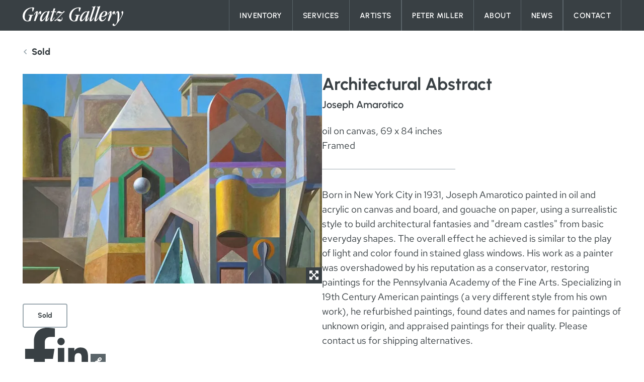

--- FILE ---
content_type: text/html
request_url: https://www.gratzgallery.com/inventory/architectural-abstract/
body_size: 11856
content:
<!DOCTYPE html>
<html lang="en" x-data class="scroll-smooth" :class="{ 'overflow-hidden': $store.global.mobileMenuOpen }">
	<head itemscope itemtype="http://schema.org/WebSite">
		<meta http-equiv="X-UA-Compatible" content="IE=edge">
		<meta charset="utf-8">
		<meta name="viewport" content="width=device-width, initial-scale=1">
		<meta name="referrer" content="origin-when-cross-origin">
		<script>
			document.documentElement.setAttribute('data-ua', navigator.userAgent);
		</script>
		<style>
			[x-cloak] {
				opacity: 0 !important;
			}
		</style>
		<link rel="stylesheet" href="/dist/main.min.css?id=f5d27cc54c3a1284ff78b869d74be9ae">

		<link rel="apple-touch-icon" sizes="180x180" href="/apple-touch-icon.png">
<link rel="icon" type="image/png" sizes="32x32" href="/favicon-32x32.png">
<link rel="icon" type="image/png" sizes="16x16" href="/favicon-16x16.png">
<link rel="manifest" href="/site.webmanifest">
<link rel="mask-icon" href="/safari-pinned-tab.svg" color="#5bbad5">
<meta name="msapplication-TileColor" content="#394044">
<meta name="theme-color" content="#ffffff">
			<title>Architectural Abstract | Gratz Gallery &amp; Conservation Studio</title>
<script>window.dataLayer = window.dataLayer || [];
function gtag(){dataLayer.push(arguments)};
gtag('js', new Date());
gtag('config', 'G-N75MPC98FY', {'send_page_view': true,'anonymize_ip': false,'link_attribution': true,'allow_display_features': false});
</script><meta name="generator" content="SEOmatic">
<meta name="description" content="Specializing in 19th Century American paintings (a very different style from his own work), he refurbished paintings, found dates and names for paintings…">
<meta name="referrer" content="no-referrer-when-downgrade">
<meta name="robots" content="all">
<meta content="en_US" property="og:locale">
<meta content="Gratz Gallery &amp; Conservation Studio" property="og:site_name">
<meta content="website" property="og:type">
<meta content="https://www.gratzgallery.com/inventory/architectural-abstract/" property="og:url">
<meta content="Architectural Abstract" property="og:title">
<meta content="Specializing in 19th Century American paintings (a very different style from his own work), he refurbished paintings, found dates and names for paintings…" property="og:description">
<meta content="https://gratzgallery.imgix.net/Artists/Architectural-Abstract.jpg?auto=format&amp;crop=focalpoint&amp;domain=gratzgallery.imgix.net&amp;fit=crop&amp;fp-x=0.5&amp;fp-y=0.5&amp;h=630&amp;ixlib=php-3.3.1&amp;q=82&amp;usm=20&amp;w=1200" property="og:image">
<meta content="1200" property="og:image:width">
<meta content="630" property="og:image:height">
<meta content="The exterior of Gratz Gallery in Bucks County, Pennsylvania" property="og:image:alt">
<meta content="https://www.instagram.com/gratzgallery/" property="og:see_also">
<meta content="https://www.linkedin.com/company/gratz-gallery/" property="og:see_also">
<meta content="https://www.facebook.com/gratzgallery/" property="og:see_also">
<meta name="twitter:card" content="summary_large_image">
<meta name="twitter:creator" content="@">
<meta name="twitter:title" content="Architectural Abstract">
<meta name="twitter:description" content="Specializing in 19th Century American paintings (a very different style from his own work), he refurbished paintings, found dates and names for paintings…">
<meta name="twitter:image" content="https://gratzgallery.imgix.net/Artists/Architectural-Abstract.jpg?auto=format&amp;crop=focalpoint&amp;domain=gratzgallery.imgix.net&amp;fit=crop&amp;fp-x=0.5&amp;fp-y=0.5&amp;h=630&amp;ixlib=php-3.3.1&amp;q=82&amp;usm=20&amp;w=1200">
<meta name="twitter:image:width" content="1200">
<meta name="twitter:image:height" content="630">
<meta name="twitter:image:alt" content="The exterior of Gratz Gallery in Bucks County, Pennsylvania">
<link href="https://www.gratzgallery.com/inventory/architectural-abstract/" rel="canonical">
<link href="https://www.gratzgallery.com/" rel="home">
<link type="text/plain" href="https://www.gratzgallery.com/humans.txt" rel="author">
<link href="https://www.gratzgallery.com/cpresources/1338a438/css/social-buttons.css?v=1763732562" rel="stylesheet"></head>

	<body class=""><script async src="https://www.googletagmanager.com/gtag/js?id=G-N75MPC98FY"></script>

		<a class="skip-link" href="#main" tabindex="1">Skip to content</a>

		
							<div class="sticky top-0 z-20">
				
<header 
	x-data="{ innerWidth: window.innerWidth }"
	x-init="() => {
		window.addEventListener('resize', () => { innerWidth = window.innerWidth })
		$watch('innerWidth', () => {
			if(innerWidth >= 1280) {
				$store.global.mobileMenuOpen = false;
			}
		})
	}"
	class="site-header h-16 bg-grey xl:h-auto"
>
	<div class="xl:container">
		<div class="flex flex-wrap justify-between xl:flex-nowrap">
			<div class="ml-[15px] pt-[15px] pb-[14px] xl:pt-3 xl:pb-[9px] xl:ml-0">
									<a href="https://www.gratzgallery.com/" aria-label="Gratz Home Page">
						
				



	
		<img src="https://gratzgallery.imgix.net/Branding/gratz-header-logo.svg" class="w-[165px] xl:w-[200px]" alt="Gratz header logo" width="282" height="56" /> 
	
						</a>
							</div>

			<button 
				@click="$store.global.mobileMenuOpen = !$store.global.mobileMenuOpen"
				class="flex items-center mr-[15px] xl:mr-0 xl:hidden"
				id="mobileMenuButton"
			>
				<span 
					class="font-headlines font-semibold tracking-[.75px] text-[15px] uppercase text-white mr-3" 
					x-text="$store.global.mobileMenuOpen ? 'Back' : 'Explore'"
				></span>
				<span :class="{
					'hidden': $store.global.mobileMenuOpen,
					'block': !$store.global.mobileMenuOpen
				}">
					<svg class="text-white" width="25" height="20" xmlns="http://www.w3.org/2000/svg" viewBox="0 0 25 20" fill="none" role="presentation">
  <path d="M0 1.30435C0 0.581522 0.597098 0 1.33929 0H23.6607C24.4029 0 25 0.581522 25 1.30435C25 2.02717 24.4029 2.6087 23.6607 2.6087H1.33929C0.597098 2.6087 0 2.02717 0 1.30435ZM0 10C0 9.27717 0.597098 8.69565 1.33929 8.69565H23.6607C24.4029 8.69565 25 9.27717 25 10C25 10.7228 24.4029 11.3043 23.6607 11.3043H1.33929C0.597098 11.3043 0 10.7228 0 10ZM25 18.6957C25 19.4185 24.4029 20 23.6607 20H1.33929C0.597098 20 0 19.4185 0 18.6957C0 17.9728 0.597098 17.3913 1.33929 17.3913H23.6607C24.4029 17.3913 25 17.9728 25 18.6957Z" fill="currentColor"></path>
</svg>

				</span>
				<span class="w-[25px]" :class="{
					'hidden': !$store.global.mobileMenuOpen,
					'block': $store.global.mobileMenuOpen
				}">
					<svg class="text-white" width="21" height="21" xmlns="http://www.w3.org/2000/svg" viewBox="0 0 21 21" fill="none" role="presentation">
  <path d="M0.462511 18.3069C-0.154171 18.9236 -0.154171 19.9208 0.462511 20.5309C1.0792 21.141 2.07638 21.1476 2.6865 20.5309L10.4934 12.724L18.3069 20.5375C18.9236 21.1542 19.9208 21.1542 20.5309 20.5375C21.141 19.9208 21.1476 18.9236 20.5309 18.3135L12.724 10.5066L20.5375 2.69307C21.1542 2.07638 21.1542 1.0792 20.5375 0.469072C19.9208 -0.141048 18.9236 -0.14761 18.3135 0.469072L10.5066 8.27601L2.69307 0.462511C2.07638 -0.154171 1.0792 -0.154171 0.469072 0.462511C-0.141048 1.0792 -0.14761 2.07638 0.469072 2.6865L8.27601 10.4934L0.462511 18.3069Z" fill="currentColor"></path>
</svg>

				</span>
			</button>

							<style>
					@media (max-width: 1279px) {
						.site-header nav { height: calc(100vh - 64px); }
					}
				</style>
				<nav 
					x-data="trapFocus()"
					x-cloak
					@keydown.escape.window="() => {
												const openDropdown = $el.querySelector(`[aria-expanded='true']`);
						if(!openDropdown) {
							$store.global.mobileMenuOpen = false;
							document.getElementById('mobileMenuButton').focus();
						}
					}"
					id="mainMenu"
					class="absolute top-16 w-full overflow-auto bg-grey transition duration-500 xl:overflow-visible xl:w-auto xl:static"
					:class="{
						'translate-y-2 pointer-events-none opacity-0': !$store.global.mobileMenuOpen && innerWidth < 1280,
						'translate-y-0 pointer-events-auto opacity-100': $store.global.mobileMenuOpen || innerWidth > 1280,
					}"
				>
					<ul class="xl:flex xl:h-full">
						
														
														
																<li 
									x-data="{ show: false }"
									@click.away="show = false"
									@keydown.escape.window="() => {
										if(show) {
											show = false;
											$el.querySelector('button').focus();
										}
									}"
									id="54"
									class="relative"
								>
									<button 
										@click="show = !show"
										class="font-headlines font-semibold w-full h-full uppercase text-[15px] transition-colors duration-300 hover:text-grey-200 tracking-wide leading-normal flex items-center justify-between px-9 py-7 border-grey-200 border-t xl:border-grey-300 xl:px-5 xl:py-0 xl:border-t-0 xl:border-l xl:last:border-r"
										:class="{
											'text-grey-200': show,
											'text-white': !show
										}"
										aria-controls="submenu-54"
										:aria-expanded="show"
										:aria-hidden="!$store.global.mobileMenuOpen && innerWidth < 1280"
										:tabindex="(!$store.global.mobileMenuOpen && innerWidth < 1280) ? -1 : 'initial'"
									>
										<span>Inventory</span>
										<span :class="{ 'rotate-180': show }"><svg class="w-[13px] text-grey-200 xl:hidden" xmlns="http://www.w3.org/2000/svg" viewBox="0 0 13 8" fill="none" role="presentation">
  <path d="M0.870278 0L12.0637 0C12.8381 0 13.2253 0.935325 12.6771 1.48347L7.08257 7.08237C6.74325 7.42169 6.19075 7.42169 5.85143 7.08237L0.25688 1.48347C-0.291264 0.935325 0.0959167 0 0.870278 0Z" fill="currentColor"></path>
</svg>
</span>
									</button>
									<ul 
										class="xl:absolute xl:top-full  xl:left-0  xl:min-w-[180px] xl:bg-grey-300 xl:transition"
										:class="{
											'xl:opacity-0 xl:pointer-events-none': !show,
											'xl:opacity-100 xl:pointer-events-auto': show
										}"
										id="submenu-54"
										x-collapse.duration.500ms
										x-show="show && innerWidth < 1280 || innerWidth >= 1280"
									>
										
											
																							<li class="px-9 pb-6 xl:p-0">
																																																				<a 
														class="block w-full h-full font-headlines font-medium text-[15px] tracking-[.75px] text-white whitespace-nowrap xl:font-semibold xl:py-3 xl:px-5 xl:hover:bg-grey"
														href="https://www.gratzgallery.com/inventory/recent-acquisitions/" 
														target=""
														:aria-hidden="!show"
														:tabindex="!show ? -1 : 'initial'"
													>
														Recent Acquisitions
													</a>
												</li>
																					
											
																							<li class="px-9 pb-6 xl:p-0">
																																																				<a 
														class="block w-full h-full font-headlines font-medium text-[15px] tracking-[.75px] text-white whitespace-nowrap xl:font-semibold xl:py-3 xl:px-5 xl:hover:bg-grey"
														href="https://www.gratzgallery.com/inventory/traditional/" 
														target=""
														:aria-hidden="!show"
														:tabindex="!show ? -1 : 'initial'"
													>
														Traditional
													</a>
												</li>
																					
											
																							<li class="px-9 pb-6 xl:p-0">
																																																				<a 
														class="block w-full h-full font-headlines font-medium text-[15px] tracking-[.75px] text-white whitespace-nowrap xl:font-semibold xl:py-3 xl:px-5 xl:hover:bg-grey"
														href="https://www.gratzgallery.com/inventory/modern/" 
														target=""
														:aria-hidden="!show"
														:tabindex="!show ? -1 : 'initial'"
													>
														Modern
													</a>
												</li>
																					
											
																							<li class="px-9 pb-6 xl:p-0">
																																																				<a 
														class="block w-full h-full font-headlines font-medium text-[15px] tracking-[.75px] text-white whitespace-nowrap xl:font-semibold xl:py-3 xl:px-5 xl:hover:bg-grey"
														href="https://www.gratzgallery.com/inventory/sold/" 
														target=""
														:aria-hidden="!show"
														:tabindex="!show ? -1 : 'initial'"
													>
														Sold Artworks
													</a>
												</li>
																														</ul>
								</li>

														

						
														
														
																<li 
									x-data="{ show: false }"
									@click.away="show = false"
									@keydown.escape.window="() => {
										if(show) {
											show = false;
											$el.querySelector('button').focus();
										}
									}"
									id="378"
									class="relative"
								>
									<button 
										@click="show = !show"
										class="font-headlines font-semibold w-full h-full uppercase text-[15px] transition-colors duration-300 hover:text-grey-200 tracking-wide leading-normal flex items-center justify-between px-9 py-7 border-grey-200 border-t xl:border-grey-300 xl:px-5 xl:py-0 xl:border-t-0 xl:border-l xl:last:border-r"
										:class="{
											'text-grey-200': show,
											'text-white': !show
										}"
										aria-controls="submenu-378"
										:aria-expanded="show"
										:aria-hidden="!$store.global.mobileMenuOpen && innerWidth < 1280"
										:tabindex="(!$store.global.mobileMenuOpen && innerWidth < 1280) ? -1 : 'initial'"
									>
										<span>Services</span>
										<span :class="{ 'rotate-180': show }"><svg class="w-[13px] text-grey-200 xl:hidden" xmlns="http://www.w3.org/2000/svg" viewBox="0 0 13 8" fill="none" role="presentation">
  <path d="M0.870278 0L12.0637 0C12.8381 0 13.2253 0.935325 12.6771 1.48347L7.08257 7.08237C6.74325 7.42169 6.19075 7.42169 5.85143 7.08237L0.25688 1.48347C-0.291264 0.935325 0.0959167 0 0.870278 0Z" fill="currentColor"></path>
</svg>
</span>
									</button>
									<ul 
										class="xl:absolute xl:top-full  xl:left-0  xl:min-w-[180px] xl:bg-grey-300 xl:transition"
										:class="{
											'xl:opacity-0 xl:pointer-events-none': !show,
											'xl:opacity-100 xl:pointer-events-auto': show
										}"
										id="submenu-378"
										x-collapse.duration.500ms
										x-show="show && innerWidth < 1280 || innerWidth >= 1280"
									>
										
											
																							<li class="px-9 pb-6 xl:p-0">
																																																				<a 
														class="block w-full h-full font-headlines font-medium text-[15px] tracking-[.75px] text-white whitespace-nowrap xl:font-semibold xl:py-3 xl:px-5 xl:hover:bg-grey"
														href="https://www.gratzgallery.com/services/" 
														target=""
														:aria-hidden="!show"
														:tabindex="!show ? -1 : 'initial'"
													>
														All Services
													</a>
												</li>
																					
											
																							<li class="px-9 pb-6 xl:p-0">
																																																				<a 
														class="block w-full h-full font-headlines font-medium text-[15px] tracking-[.75px] text-white whitespace-nowrap xl:font-semibold xl:py-3 xl:px-5 xl:hover:bg-grey"
														href="https://www.gratzgallery.com/services/conservation/" 
														target=""
														:aria-hidden="!show"
														:tabindex="!show ? -1 : 'initial'"
													>
														Conservation
													</a>
												</li>
																					
											
																							<li class="px-9 pb-6 xl:p-0">
																																																				<a 
														class="block w-full h-full font-headlines font-medium text-[15px] tracking-[.75px] text-white whitespace-nowrap xl:font-semibold xl:py-3 xl:px-5 xl:hover:bg-grey"
														href="https://www.gratzgallery.com/services/acquisitions/" 
														target=""
														:aria-hidden="!show"
														:tabindex="!show ? -1 : 'initial'"
													>
														Acquisitions
													</a>
												</li>
																					
											
																							<li class="px-9 pb-6 xl:p-0">
																																																				<a 
														class="block w-full h-full font-headlines font-medium text-[15px] tracking-[.75px] text-white whitespace-nowrap xl:font-semibold xl:py-3 xl:px-5 xl:hover:bg-grey"
														href="https://www.gratzgallery.com/services/framing/" 
														target=""
														:aria-hidden="!show"
														:tabindex="!show ? -1 : 'initial'"
													>
														Framing
													</a>
												</li>
																					
											
																							<li class="px-9 pb-6 xl:p-0">
																																																				<a 
														class="block w-full h-full font-headlines font-medium text-[15px] tracking-[.75px] text-white whitespace-nowrap xl:font-semibold xl:py-3 xl:px-5 xl:hover:bg-grey"
														href="https://www.gratzgallery.com/services/gold-leafing/" 
														target=""
														:aria-hidden="!show"
														:tabindex="!show ? -1 : 'initial'"
													>
														Gold Leafing
													</a>
												</li>
																					
											
																							<li class="px-9 pb-6 xl:p-0">
																																																				<a 
														class="block w-full h-full font-headlines font-medium text-[15px] tracking-[.75px] text-white whitespace-nowrap xl:font-semibold xl:py-3 xl:px-5 xl:hover:bg-grey"
														href="https://www.gratzgallery.com/services/appraisals/" 
														target=""
														:aria-hidden="!show"
														:tabindex="!show ? -1 : 'initial'"
													>
														Appraisals
													</a>
												</li>
																					
											
																							<li class="px-9 pb-6 xl:p-0">
																																																				<a 
														class="block w-full h-full font-headlines font-medium text-[15px] tracking-[.75px] text-white whitespace-nowrap xl:font-semibold xl:py-3 xl:px-5 xl:hover:bg-grey"
														href="https://www.gratzgallery.com/services/insurance/" 
														target=""
														:aria-hidden="!show"
														:tabindex="!show ? -1 : 'initial'"
													>
														Insurance
													</a>
												</li>
																														</ul>
								</li>

														

						
														
							
																<li>
																																				<a 
										class="font-headlines font-semibold w-full h-full uppercase text-[15px] transition-colors duration-300 hover:text-grey-200 tracking-wide text-white leading-normal flex items-center px-9 py-7 border-grey-200 border-t xl:border-grey-300 xl:px-5 xl:py-0 xl:border-t-0 xl:border-l xl:last:border-r"
										href="https://www.gratzgallery.com/artists/" 
										target=""
										:aria-hidden="!$store.global.mobileMenuOpen && innerWidth < 1280"
										:tabindex="(!$store.global.mobileMenuOpen && innerWidth < 1280) ? -1 : 'initial'"
									>
										Artists
									</a>
								</li>			

														

						
														
														
																<li 
									x-data="{ show: false }"
									@click.away="show = false"
									@keydown.escape.window="() => {
										if(show) {
											show = false;
											$el.querySelector('button').focus();
										}
									}"
									id="380"
									class="relative"
								>
									<button 
										@click="show = !show"
										class="font-headlines font-semibold w-full h-full uppercase text-[15px] transition-colors duration-300 hover:text-grey-200 tracking-wide leading-normal flex items-center justify-between px-9 py-7 border-grey-200 border-t xl:border-grey-300 xl:px-5 xl:py-0 xl:border-t-0 xl:border-l xl:last:border-r"
										:class="{
											'text-grey-200': show,
											'text-white': !show
										}"
										aria-controls="submenu-380"
										:aria-expanded="show"
										:aria-hidden="!$store.global.mobileMenuOpen && innerWidth < 1280"
										:tabindex="(!$store.global.mobileMenuOpen && innerWidth < 1280) ? -1 : 'initial'"
									>
										<span>Peter Miller</span>
										<span :class="{ 'rotate-180': show }"><svg class="w-[13px] text-grey-200 xl:hidden" xmlns="http://www.w3.org/2000/svg" viewBox="0 0 13 8" fill="none" role="presentation">
  <path d="M0.870278 0L12.0637 0C12.8381 0 13.2253 0.935325 12.6771 1.48347L7.08257 7.08237C6.74325 7.42169 6.19075 7.42169 5.85143 7.08237L0.25688 1.48347C-0.291264 0.935325 0.0959167 0 0.870278 0Z" fill="currentColor"></path>
</svg>
</span>
									</button>
									<ul 
										class="xl:absolute xl:top-full  xl:left-0  xl:min-w-[180px] xl:bg-grey-300 xl:transition"
										:class="{
											'xl:opacity-0 xl:pointer-events-none': !show,
											'xl:opacity-100 xl:pointer-events-auto': show
										}"
										id="submenu-380"
										x-collapse.duration.500ms
										x-show="show && innerWidth < 1280 || innerWidth >= 1280"
									>
										
											
																							<li class="px-9 pb-6 xl:p-0">
																																																				<a 
														class="block w-full h-full font-headlines font-medium text-[15px] tracking-[.75px] text-white whitespace-nowrap xl:font-semibold xl:py-3 xl:px-5 xl:hover:bg-grey"
														href="https://www.gratzgallery.com/peter-miller/" 
														target=""
														:aria-hidden="!show"
														:tabindex="!show ? -1 : 'initial'"
													>
														Peter Miller Story
													</a>
												</li>
																					
											
																							<li class="px-9 pb-6 xl:p-0">
																																																				<a 
														class="block w-full h-full font-headlines font-medium text-[15px] tracking-[.75px] text-white whitespace-nowrap xl:font-semibold xl:py-3 xl:px-5 xl:hover:bg-grey"
														href="https://www.gratzgallery.com/inventory/peter-miller-collection/" 
														target=""
														:aria-hidden="!show"
														:tabindex="!show ? -1 : 'initial'"
													>
														Collection
													</a>
												</li>
																					
											
																							<li class="px-9 pb-6 xl:p-0">
																																																				<a 
														class="block w-full h-full font-headlines font-medium text-[15px] tracking-[.75px] text-white whitespace-nowrap xl:font-semibold xl:py-3 xl:px-5 xl:hover:bg-grey"
														href="https://www.gratzgallery.com/peter-miller/peter-miller-digital-book/" 
														target=""
														:aria-hidden="!show"
														:tabindex="!show ? -1 : 'initial'"
													>
														Digital Book
													</a>
												</li>
																					
											
																							<li class="px-9 pb-6 xl:p-0">
																																																				<a 
														class="block w-full h-full font-headlines font-medium text-[15px] tracking-[.75px] text-white whitespace-nowrap xl:font-semibold xl:py-3 xl:px-5 xl:hover:bg-grey"
														href="https://www.gratzgallery.com/about-gratz-gallery/virtual-studio-tour/" 
														target=""
														:aria-hidden="!show"
														:tabindex="!show ? -1 : 'initial'"
													>
														Virtual Tour
													</a>
												</li>
																					
											
																							<li class="px-9 pb-6 xl:p-0">
																																																				<a 
														class="block w-full h-full font-headlines font-medium text-[15px] tracking-[.75px] text-white whitespace-nowrap xl:font-semibold xl:py-3 xl:px-5 xl:hover:bg-grey"
														href="https://www.gratzgallery.com/peter-miller/peter-miller-past-exhibits/" 
														target=""
														:aria-hidden="!show"
														:tabindex="!show ? -1 : 'initial'"
													>
														Past Exhibits
													</a>
												</li>
																														</ul>
								</li>

														

						
														
														
																<li 
									x-data="{ show: false }"
									@click.away="show = false"
									@keydown.escape.window="() => {
										if(show) {
											show = false;
											$el.querySelector('button').focus();
										}
									}"
									id="388"
									class="relative"
								>
									<button 
										@click="show = !show"
										class="font-headlines font-semibold w-full h-full uppercase text-[15px] transition-colors duration-300 hover:text-grey-200 tracking-wide leading-normal flex items-center justify-between px-9 py-7 border-grey-200 border-t xl:border-grey-300 xl:px-5 xl:py-0 xl:border-t-0 xl:border-l xl:last:border-r"
										:class="{
											'text-grey-200': show,
											'text-white': !show
										}"
										aria-controls="submenu-388"
										:aria-expanded="show"
										:aria-hidden="!$store.global.mobileMenuOpen && innerWidth < 1280"
										:tabindex="(!$store.global.mobileMenuOpen && innerWidth < 1280) ? -1 : 'initial'"
									>
										<span>About</span>
										<span :class="{ 'rotate-180': show }"><svg class="w-[13px] text-grey-200 xl:hidden" xmlns="http://www.w3.org/2000/svg" viewBox="0 0 13 8" fill="none" role="presentation">
  <path d="M0.870278 0L12.0637 0C12.8381 0 13.2253 0.935325 12.6771 1.48347L7.08257 7.08237C6.74325 7.42169 6.19075 7.42169 5.85143 7.08237L0.25688 1.48347C-0.291264 0.935325 0.0959167 0 0.870278 0Z" fill="currentColor"></path>
</svg>
</span>
									</button>
									<ul 
										class="xl:absolute xl:top-full  xl:left-0  xl:min-w-[180px] xl:bg-grey-300 xl:transition"
										:class="{
											'xl:opacity-0 xl:pointer-events-none': !show,
											'xl:opacity-100 xl:pointer-events-auto': show
										}"
										id="submenu-388"
										x-collapse.duration.500ms
										x-show="show && innerWidth < 1280 || innerWidth >= 1280"
									>
										
											
																							<li class="px-9 pb-6 xl:p-0">
																																																				<a 
														class="block w-full h-full font-headlines font-medium text-[15px] tracking-[.75px] text-white whitespace-nowrap xl:font-semibold xl:py-3 xl:px-5 xl:hover:bg-grey"
														href="https://www.gratzgallery.com/about-gratz-gallery/" 
														target=""
														:aria-hidden="!show"
														:tabindex="!show ? -1 : 'initial'"
													>
														About The Gallery
													</a>
												</li>
																					
											
																							<li class="px-9 pb-6 xl:p-0">
																																																				<a 
														class="block w-full h-full font-headlines font-medium text-[15px] tracking-[.75px] text-white whitespace-nowrap xl:font-semibold xl:py-3 xl:px-5 xl:hover:bg-grey"
														href="https://www.gratzgallery.com/about-gratz-gallery/meet-paul-gratz/" 
														target=""
														:aria-hidden="!show"
														:tabindex="!show ? -1 : 'initial'"
													>
														Meet Paul Gratz
													</a>
												</li>
																					
											
																							<li class="px-9 pb-6 xl:p-0">
																																																				<a 
														class="block w-full h-full font-headlines font-medium text-[15px] tracking-[.75px] text-white whitespace-nowrap xl:font-semibold xl:py-3 xl:px-5 xl:hover:bg-grey"
														href="https://www.gratzgallery.com/about-gratz-gallery/virutal-gallery-tour/" 
														target=""
														:aria-hidden="!show"
														:tabindex="!show ? -1 : 'initial'"
													>
														Virtual Tour
													</a>
												</li>
																														</ul>
								</li>

														

						
														
							
																<li>
																																				<a 
										class="font-headlines font-semibold w-full h-full uppercase text-[15px] transition-colors duration-300 hover:text-grey-200 tracking-wide text-white leading-normal flex items-center px-9 py-7 border-grey-200 border-t xl:border-grey-300 xl:px-5 xl:py-0 xl:border-t-0 xl:border-l xl:last:border-r"
										href="https://www.gratzgallery.com/news/" 
										target=""
										:aria-hidden="!$store.global.mobileMenuOpen && innerWidth < 1280"
										:tabindex="(!$store.global.mobileMenuOpen && innerWidth < 1280) ? -1 : 'initial'"
									>
										News
									</a>
								</li>			

														

						
														
							
																<li>
																																				<a 
										class="font-headlines font-semibold w-full h-full uppercase text-[15px] transition-colors duration-300 hover:text-grey-200 tracking-wide text-white leading-normal flex items-center px-9 py-7 border-grey-200 border-t xl:border-grey-300 xl:px-5 xl:py-0 xl:border-t-0 xl:border-l xl:last:border-r"
										href="https://www.gratzgallery.com/contact/" 
										target=""
										:aria-hidden="!$store.global.mobileMenuOpen && innerWidth < 1280"
										:tabindex="(!$store.global.mobileMenuOpen && innerWidth < 1280) ? -1 : 'initial'"
									>
										Contact
									</a>
								</li>			

														

											</ul>
				</nav>
					</div>
	</div>
</header>			</div>
		
				<main id="main" class="relative transition-transform duration-300">
			
							
	
	
	
	<article class="container  pb-16 lg:pb-20 ">
	
					<div class="pt-7 pb-[30px]">
				<a 
					class="inline-flex items-center hover:text-grey-300 transition"
					href="https://www.gratzgallery.com/inventory/sold/"
				>
					<svg class="w-[10px] text-grey-200 mr-2 rotate-90" xmlns="http://www.w3.org/2000/svg" viewBox="0 0 20 12" fill="none">
  <path d="M9.22276 11.6817L0.321959 2.88158C-0.10732 2.45716 -0.10732 1.76907 0.321959 1.34469L1.36009 0.318305C1.78864 -0.105391 2.48319 -0.106207 2.91274 0.316494L10 7.29075L17.0873 0.316494C17.5168 -0.106207 18.2114 -0.105391 18.6399 0.318305L19.678 1.34469C20.1073 1.76912 20.1073 2.45721 19.678 2.88158L10.7773 11.6817C10.348 12.1061 9.65204 12.1061 9.22276 11.6817Z" fill="currentColor"></path>
</svg>

					<span class="font-headlines font-extrabold text-lg">Sold</span>
				</a>
			</div>
		
		<div class="flex flex-col lg:flex-row gap-x-[30px] gap-y-10 pb-[58px] md:pb-[72px] lg:pb-[140px]">

			
			<div class="flex-1">
				
						<div class="lg:hidden">
			<h1 class="heading2 mb-[6px]">Architectural Abstract</h1>
							<h2 class="heading4">Joseph Amarotico</h2>
						<div class="h-3 lg:h-6"></div>
							<div class="body mb-8">
											<p>oil on canvas, 69 x 84 inches</p>
											<p>Framed</p>
									</div>
					</div>
	

									<section
						x-data="{ 
							...gallery(),
							activeImage: 0,
						}"
						class="lg:mb-10"
					>
						<div class="relative ">
															<button
									@click="showLightbox = true"
									x-show="activeImage === 0"
									x-transition.opacity.duration.500ms
									class="block w-full"
								>
									
				



	
		<picture>
					
												
												
						
																						<source 
									srcset="https://gratzgallery.imgix.net/Artists/Architectural-Abstract.jpg?auto=compress&amp;domain=gratzgallery.imgix.net&amp;fit=clip&amp;fm=webp&amp;h=1999&amp;ixlib=php-3.3.1&amp;usm=20&amp;w=660 1x,

										https://gratzgallery.imgix.net/Artists/Architectural-Abstract.jpg?domain=gratzgallery.imgix.net&amp;fit=clip&amp;fm=webp&amp;h=3998&amp;ixlib=php-3.3.1&amp;q=92&amp;usm=20&amp;w=1320 2x
									"
									type="image/webp"
								>
							
								

  <img
    
    class="w-full"
		importance="low"

      loading="lazy"
    

    src="https://gratzgallery.imgix.net/Artists/Architectural-Abstract.jpg?auto=compress&amp;domain=gratzgallery.imgix.net&amp;fit=clip&amp;fm=jpg&amp;h=1999&amp;ixlib=php-3.3.1&amp;usm=20&amp;w=660"



      srcset="https://gratzgallery.imgix.net/Artists/Architectural-Abstract.jpg?auto=compress&amp;domain=gratzgallery.imgix.net&amp;fit=clip&amp;fm=jpg&amp;h=1999&amp;ixlib=php-3.3.1&amp;usm=20&amp;w=660 1x,

        https://gratzgallery.imgix.net/Artists/Architectural-Abstract.jpg?domain=gratzgallery.imgix.net&amp;fit=clip&amp;fm=jpg&amp;h=3998&amp;ixlib=php-3.3.1&amp;q=70&amp;usm=20&amp;w=1320 2x
      "
    
    
		alt="Architectural Abstract"

      width="660"
    

      height="1999"
    
  />
						 
									
		</picture>

	
									<div class="absolute bottom-0 right-0 w-[32px] h-[32px] bg-grey flex items-center justify-center pointer-events-auto">
										<svg class="w-5 text-white" width="18" height="19" xmlns="http://www.w3.org/2000/svg" viewBox="0 0 18 19" fill="none" role="presentation">
  <path d="M18 12.9464V17.4897C18.0003 17.6177 17.9756 17.7444 17.9272 17.8627C17.8789 17.9809 17.8079 18.0884 17.7183 18.1789C17.6287 18.2693 17.5222 18.341 17.4051 18.3898C17.288 18.4386 17.1624 18.4636 17.0357 18.4633H12.5357C11.6763 18.4633 11.2464 17.4127 11.8527 16.8001L13.3071 15.3317L9 10.9831L4.69165 15.3357L6.14732 16.8001C6.75362 17.4127 6.32371 18.4633 5.46429 18.4633H0.964288C0.837567 18.4636 0.712032 18.4386 0.594896 18.3898C0.47776 18.341 0.371332 18.2693 0.281727 18.1789C0.192121 18.0884 0.121104 17.9809 0.0727572 17.8627C0.02441 17.7444 -0.000314968 17.6177 3.02882e-06 17.4897V12.9464C3.02882e-06 12.0784 1.04023 11.6443 1.64732 12.2568L3.10139 13.7253L7.41134 9.37673L3.10098 5.0241L1.64732 6.49661C1.04063 7.10914 3.02882e-06 6.6751 3.02882e-06 5.80701V1.26372C-0.000314968 1.13578 0.02441 1.00904 0.0727572 0.890779C0.121104 0.772517 0.192121 0.665065 0.281727 0.574597C0.371332 0.48413 0.47776 0.41243 0.594896 0.363618C0.712032 0.314806 0.837567 0.289843 0.964288 0.290164H5.46429C6.32371 0.290164 6.75362 1.3408 6.14732 1.95333L4.69286 3.42178L9 7.77035L13.3083 3.41773L11.8527 1.95333C11.2464 1.3408 11.6763 0.290164 12.5357 0.290164H17.0357C17.1624 0.289843 17.288 0.314806 17.4051 0.363618C17.5222 0.41243 17.6287 0.48413 17.7183 0.574597C17.8079 0.665065 17.8789 0.772517 17.9272 0.890779C17.9756 1.00904 18.0003 1.13578 18 1.26372V5.80701C18 6.6751 16.9598 7.10914 16.3527 6.49661L14.8986 5.02816L10.5887 9.37673L14.899 13.7294L16.3527 12.2609C16.9594 11.6443 18 12.0784 18 12.9464Z" fill="currentColor"></path>
</svg>

									</div>
								</button>
													</div>

						
												<div 
							x-show="showLightbox"
							x-transition.opacity.duration.500ms
							x-ref="lightbox"
							role="dialog"
							tabindex="-1"
							class="appearance-none fixed inset-0 z-30"
						>
							<div 
								@click="showLightbox = false"
								class="absolute inset-0 bg-white opacity-95"
							></div>

														<button 
								@click="showLightbox = false"
								class="absolute top-7 right-8"
								aria-label="Close Lightbox"
								data-tab-first
							>
								<svg class="text-grey w-[21px] h-[21px]" width="21" height="21" xmlns="http://www.w3.org/2000/svg" viewBox="0 0 21 21" fill="none" role="presentation">
  <path d="M0.462511 18.3069C-0.154171 18.9236 -0.154171 19.9208 0.462511 20.5309C1.0792 21.141 2.07638 21.1476 2.6865 20.5309L10.4934 12.724L18.3069 20.5375C18.9236 21.1542 19.9208 21.1542 20.5309 20.5375C21.141 19.9208 21.1476 18.9236 20.5309 18.3135L12.724 10.5066L20.5375 2.69307C21.1542 2.07638 21.1542 1.0792 20.5375 0.469072C19.9208 -0.141048 18.9236 -0.14761 18.3135 0.469072L10.5066 8.27601L2.69307 0.462511C2.07638 -0.154171 1.0792 -0.154171 0.469072 0.462511C-0.141048 1.0792 -0.14761 2.07638 0.469072 2.6865L8.27601 10.4934L0.462511 18.3069Z" fill="currentColor"></path>
</svg>

							</button>

														<div class="absolute top-1/2 left-1/2 -translate-x-1/2 -translate-y-1/2 w-full">
								<div 
									class="splide main-slider" 
									role="group" 
									aria-label="Lightbox main"
								>
									<div class="splide__track">
										<ul class="splide__list">
																							<li class="splide__slide w-full">
													
				



	
		<picture>
					
												
												
						
																						<source 
									srcset="https://gratzgallery.imgix.net/Artists/Architectural-Abstract.jpg?auto=compress&amp;domain=gratzgallery.imgix.net&amp;fit=clip&amp;fm=webp&amp;h=720&amp;ixlib=php-3.3.1&amp;usm=20&amp;w=1024 1x,

										https://gratzgallery.imgix.net/Artists/Architectural-Abstract.jpg?domain=gratzgallery.imgix.net&amp;fit=clip&amp;fm=webp&amp;h=1440&amp;ixlib=php-3.3.1&amp;q=92&amp;usm=20&amp;w=2048 2x
									"
									type="image/webp"
								>
							
								

  <img
    
    class="mx-auto w-auto h-auto max-h-[60vh]"
		importance="low"

      loading="lazy"
    

    src="https://gratzgallery.imgix.net/Artists/Architectural-Abstract.jpg?auto=compress&amp;domain=gratzgallery.imgix.net&amp;fit=clip&amp;fm=jpg&amp;h=720&amp;ixlib=php-3.3.1&amp;usm=20&amp;w=1024"



      srcset="https://gratzgallery.imgix.net/Artists/Architectural-Abstract.jpg?auto=compress&amp;domain=gratzgallery.imgix.net&amp;fit=clip&amp;fm=jpg&amp;h=720&amp;ixlib=php-3.3.1&amp;usm=20&amp;w=1024 1x,

        https://gratzgallery.imgix.net/Artists/Architectural-Abstract.jpg?domain=gratzgallery.imgix.net&amp;fit=clip&amp;fm=jpg&amp;h=1440&amp;ixlib=php-3.3.1&amp;q=70&amp;usm=20&amp;w=2048 2x
      "
    
    
		alt="Architectural Abstract"

      width="1024"
    

      height="720"
    
  />
						 
									
		</picture>

													</li>
																					</ul>
									</div>
								</div>
							</div>

														<div class="absolute bottom-0 left-0 right-0 h-[120px] mx-auto">
								<div 
									class="splide thumbnail-slider" 
									role="group" 
									aria-label="Lightbox slides"
								>
									<div class="splide__track !overflow-visible">
										<ul class="splide__list items-center lg:justify-center">
																							<li class="splide__slide"  data-tab-last >
													
				



	
		<picture>
					
												
												
						
																						<source 
									srcset="https://gratzgallery.imgix.net/Artists/Architectural-Abstract.jpg?auto=compress&amp;crop=focalpoint&amp;domain=gratzgallery.imgix.net&amp;fit=crop&amp;fm=webp&amp;fp-x=0.5&amp;fp-y=0.5&amp;h=63&amp;ixlib=php-3.3.1&amp;w=90 1x,

										https://gratzgallery.imgix.net/Artists/Architectural-Abstract.jpg?crop=focalpoint&amp;domain=gratzgallery.imgix.net&amp;fit=crop&amp;fm=webp&amp;fp-x=0.5&amp;fp-y=0.5&amp;h=126&amp;ixlib=php-3.3.1&amp;q=92&amp;w=180 2x
									"
									type="image/webp"
								>
							
								

  <img
    
    class=""
		importance="low"

      loading="lazy"
    

    src="https://gratzgallery.imgix.net/Artists/Architectural-Abstract.jpg?auto=compress&amp;crop=focalpoint&amp;domain=gratzgallery.imgix.net&amp;fit=crop&amp;fm=jpg&amp;fp-x=0.5&amp;fp-y=0.5&amp;h=63&amp;ixlib=php-3.3.1&amp;w=90"



      srcset="https://gratzgallery.imgix.net/Artists/Architectural-Abstract.jpg?auto=compress&amp;crop=focalpoint&amp;domain=gratzgallery.imgix.net&amp;fit=crop&amp;fm=jpg&amp;fp-x=0.5&amp;fp-y=0.5&amp;h=63&amp;ixlib=php-3.3.1&amp;w=90 1x,

        https://gratzgallery.imgix.net/Artists/Architectural-Abstract.jpg?crop=focalpoint&amp;domain=gratzgallery.imgix.net&amp;fit=crop&amp;fm=jpg&amp;fp-x=0.5&amp;fp-y=0.5&amp;h=126&amp;ixlib=php-3.3.1&amp;q=70&amp;w=180 2x
      "
    
    
		alt="Architectural Abstract"

      width="90"
    

      height="63"
    
  />
						 
									
		</picture>

													</li>
																					</ul>
									</div>
								</div>
							</div>
						</div>
					</section>
				
				<div class="hidden flex-col gap-y-10 lg:flex">
						<div class="flex flex-wrap gap-4">
					<a
				href="https://www.gratzgallery.com/inventory/sold/"
				class="font-headlines font-bold text-sm px-7 py-3 border-2 border-grey-200 rounded-md hover:bg-grey-200/20 transition whitespace-nowrap"
			>
				Sold
			</a>
			</div>
					<div class="flex items-center gap-x-2.5 ">
	<a href="javascript:void();" aria-label="Facebook" onclick="window.open(this.dataset.url, &quot;ss_share_dialog&quot;, &quot;width=626,height=436&quot;);" data-url="https://www.facebook.com/sharer/sharer.php?u=https%3A//www.gratzgallery.com/inventory/architectural-abstract/%3Ftoken%3DuHlcDf5IM_3MiiI5yClgtWG93WoGCDTw" style="--size: 30px; --border-radius: 10px; --icon-color: #fff; --icon-hover-color: #fff; --bg-color: #3b5997; --bg-hover-color: #3b5997;" data-social-button data-show-icon data-shape="rectangle" data-bg="brand"><span data-sb-content><span data-sb-icon-wrapper><svg fill="currentColor" viewBox="0 0 320 512"><path d="M279.14 288l14.22-92.66h-88.91v-60.13c0-25.35 12.42-50.06 52.24-50.06h40.42V6.26S260.43 0 225.36 0c-73.22 0-121.08 44.38-121.08 124.72v70.62H22.89V288h81.39v224h100.17V288z"></path></svg></span><span data-sb-label-wrapper><span data-sb-label>Facebook</span></span></span></a>

	<a href="javascript:void();" aria-label="LinkedIn" onclick="window.open(this.dataset.url, &quot;ss_share_dialog&quot;, &quot;width=626,height=436&quot;);" data-url="https://www.linkedin.com/shareArticle?url=https%3A//www.gratzgallery.com/inventory/architectural-abstract/%3Ftoken%3DuHlcDf5IM_3MiiI5yClgtWG93WoGCDTw&amp;mini=1" style="--size: 30px; --icon-color: #fff; --icon-hover-color: #fff; --bg-color: #0077b5; --bg-hover-color: #0077b5;" data-social-button data-show-icon data-shape="rectangle" data-bg="brand"><span data-sb-content><span data-sb-icon-wrapper><svg fill="currentColor" viewBox="0 0 448 512"><path d="M100.28 448H7.4V148.9h92.88zM53.79 108.1C24.09 108.1 0 83.5 0 53.8a53.79 53.79 0 0 1 107.58 0c0 29.7-24.1 54.3-53.79 54.3zM447.9 448h-92.68V302.4c0-34.7-.7-79.2-48.29-79.2-48.29 0-55.69 37.7-55.69 76.7V448h-92.78V148.9h89.08v40.8h1.3c12.4-23.5 42.69-48.3 87.88-48.3 94 0 111.28 61.9 111.28 142.3V448z"></path></svg></span><span data-sb-label-wrapper><span data-sb-label>LinkedIn</span></span></span></a>

	<button
		x-data="{ showCopiedText: false }"
		@click="() => {
			navigator.clipboard.writeText(decodeURIComponent(window.location.href)).then(() => {
				showCopiedText = true;
				setTimeout(() => showCopiedText = false, 3000)
			}).catch(e => {})
		}"
		aria-label="Copy link to clipboard"
		class="relative w-[30px] h-[30px] m-[5px] flex items-center justify-center bg-grey-300 hover:bg-grey-300/75 transition"
	>
		<span 
			class="block absolute top-[-38px] left-1/2 -translate-x-1/2 bg-grey-200/50 text-grey text-xs px-2 py-1 transition-opacity"
			:class="{
				'opacity-0': !showCopiedText,
				'opacity-100': showCopiedText,
			}"
		>
			<span class="font-headlines text-base font-semibold text-grey">Copied!</span>
		</span>

		<svg class="w-[15px] text-white" xmlns="http://www.w3.org/2000/svg" fill="none" viewbox="0 0 16 16">
  <path fill-rule="evenodd" clip-rule="evenodd" d="M14.963 1.037A3.518 3.518 0 0012.46 0c-.946 0-1.834.368-2.503 1.037L8.015 2.979a3.517 3.517 0 00-1.037 2.503c0 .591.144 1.16.415 1.667l-.245.246a3.52 3.52 0 00-1.667-.416c-.946 0-1.835.368-2.503 1.037L1.035 9.958a3.543 3.543 0 000 5.006A3.518 3.518 0 003.538 16c.946 0 1.835-.368 2.503-1.036l1.943-1.943a3.546 3.546 0 00.619-4.168l.247-.247a3.519 3.519 0 001.668.416c.945 0 1.834-.369 2.502-1.037l1.943-1.943A3.514 3.514 0 0016 3.54c0-.946-.368-1.835-1.037-2.503zM6.526 11.565l-1.943 1.942c-.28.28-.65.434-1.046.434a1.47 1.47 0 01-1.046-.433 1.482 1.482 0 010-2.092l1.943-1.943c.28-.28.65-.434 1.046-.434.007 0 .013.002.02.003l-.774.774a1.03 1.03 0 101.457 1.457l.774-.774c.005.386-.137.773-.431 1.066zm6.98-6.98l-1.943 1.943c-.279.28-.65.433-1.046.433l-.02-.002 1.016-1.017a1.03 1.03 0 10-1.457-1.456L9.04 5.502l-.002-.02c0-.396.153-.767.433-1.046l1.943-1.943a1.47 1.47 0 011.046-.434c.395 0 .767.155 1.046.434.28.279.434.65.434 1.046s-.154.767-.434 1.047z" fill="currentColor"></path>
</svg>

	</button>
</div>				</div>
				
			</div>

			
			<div class="flex-1">
				<div class="hidden lg:block">
					<h1 class="heading2 mb-[6px]">Architectural Abstract</h1>

											<h2 class="heading4">Joseph Amarotico</h2>
					
					<div class="h-6"></div>

											<div class="body mb-8">
															<p>oil on canvas, 69 x 84 inches</p>
															<p>Framed</p>
													</div>
					
					<div class="w-[265px] h-px bg-grey-200 mb-9"></div>	
				</div>

									<div class="body redactor"><p>Born in New York City in 1931, Joseph Amarotico painted in oil and acrylic on canvas and board, and gouache on paper, using a surrealistic style to build architectural fantasies and "dream castles" from basic everyday shapes. The overall effect he achieved is similar to the play of light and color found in stained glass windows. His work as a painter was overshadowed by his reputation as a conservator, restoring paintings for the Pennsylvania Academy of the Fine Arts. Specializing in 19th Century American paintings (a very different style from his own work), he refurbished paintings, found dates and names for paintings of unknown origin, and appraised paintings for their quality. Please contact us for shipping alternatives.</p></div>
				
				<div class="flex flex-col gap-y-7">
					<div class="flex items-center gap-5 mt-10">
						
						<div class="flex items-center gap-x-2.5 lg:hidden">
	<a href="javascript:void();" aria-label="Facebook" onclick="window.open(this.dataset.url, &quot;ss_share_dialog&quot;, &quot;width=626,height=436&quot;);" data-url="https://www.facebook.com/sharer/sharer.php?u=https%3A//www.gratzgallery.com/inventory/architectural-abstract/%3Ftoken%3DuHlcDf5IM_3MiiI5yClgtWG93WoGCDTw" style="--size: 30px; --border-radius: 10px; --icon-color: #fff; --icon-hover-color: #fff; --bg-color: #3b5997; --bg-hover-color: #3b5997;" data-social-button data-show-icon data-shape="rectangle" data-bg="brand"><span data-sb-content><span data-sb-icon-wrapper><svg fill="currentColor" viewBox="0 0 320 512"><path d="M279.14 288l14.22-92.66h-88.91v-60.13c0-25.35 12.42-50.06 52.24-50.06h40.42V6.26S260.43 0 225.36 0c-73.22 0-121.08 44.38-121.08 124.72v70.62H22.89V288h81.39v224h100.17V288z"></path></svg></span><span data-sb-label-wrapper><span data-sb-label>Facebook</span></span></span></a>

	<a href="javascript:void();" aria-label="LinkedIn" onclick="window.open(this.dataset.url, &quot;ss_share_dialog&quot;, &quot;width=626,height=436&quot;);" data-url="https://www.linkedin.com/shareArticle?url=https%3A//www.gratzgallery.com/inventory/architectural-abstract/%3Ftoken%3DuHlcDf5IM_3MiiI5yClgtWG93WoGCDTw&amp;mini=1" style="--size: 30px; --icon-color: #fff; --icon-hover-color: #fff; --bg-color: #0077b5; --bg-hover-color: #0077b5;" data-social-button data-show-icon data-shape="rectangle" data-bg="brand"><span data-sb-content><span data-sb-icon-wrapper><svg fill="currentColor" viewBox="0 0 448 512"><path d="M100.28 448H7.4V148.9h92.88zM53.79 108.1C24.09 108.1 0 83.5 0 53.8a53.79 53.79 0 0 1 107.58 0c0 29.7-24.1 54.3-53.79 54.3zM447.9 448h-92.68V302.4c0-34.7-.7-79.2-48.29-79.2-48.29 0-55.69 37.7-55.69 76.7V448h-92.78V148.9h89.08v40.8h1.3c12.4-23.5 42.69-48.3 87.88-48.3 94 0 111.28 61.9 111.28 142.3V448z"></path></svg></span><span data-sb-label-wrapper><span data-sb-label>LinkedIn</span></span></span></a>

	<button
		x-data="{ showCopiedText: false }"
		@click="() => {
			navigator.clipboard.writeText(decodeURIComponent(window.location.href)).then(() => {
				showCopiedText = true;
				setTimeout(() => showCopiedText = false, 3000)
			}).catch(e => {})
		}"
		aria-label="Copy link to clipboard"
		class="relative w-[30px] h-[30px] m-[5px] flex items-center justify-center bg-grey-300 hover:bg-grey-300/75 transition"
	>
		<span 
			class="block absolute top-[-38px] left-1/2 -translate-x-1/2 bg-grey-200/50 text-grey text-xs px-2 py-1 transition-opacity"
			:class="{
				'opacity-0': !showCopiedText,
				'opacity-100': showCopiedText,
			}"
		>
			<span class="font-headlines text-base font-semibold text-grey">Copied!</span>
		</span>

		<svg class="w-[15px] text-white" xmlns="http://www.w3.org/2000/svg" fill="none" viewbox="0 0 16 16">
  <path fill-rule="evenodd" clip-rule="evenodd" d="M14.963 1.037A3.518 3.518 0 0012.46 0c-.946 0-1.834.368-2.503 1.037L8.015 2.979a3.517 3.517 0 00-1.037 2.503c0 .591.144 1.16.415 1.667l-.245.246a3.52 3.52 0 00-1.667-.416c-.946 0-1.835.368-2.503 1.037L1.035 9.958a3.543 3.543 0 000 5.006A3.518 3.518 0 003.538 16c.946 0 1.835-.368 2.503-1.036l1.943-1.943a3.546 3.546 0 00.619-4.168l.247-.247a3.519 3.519 0 001.668.416c.945 0 1.834-.369 2.502-1.037l1.943-1.943A3.514 3.514 0 0016 3.54c0-.946-.368-1.835-1.037-2.503zM6.526 11.565l-1.943 1.942c-.28.28-.65.434-1.046.434a1.47 1.47 0 01-1.046-.433 1.482 1.482 0 010-2.092l1.943-1.943c.28-.28.65-.434 1.046-.434.007 0 .013.002.02.003l-.774.774a1.03 1.03 0 101.457 1.457l.774-.774c.005.386-.137.773-.431 1.066zm6.98-6.98l-1.943 1.943c-.279.28-.65.433-1.046.433l-.02-.002 1.016-1.017a1.03 1.03 0 10-1.457-1.456L9.04 5.502l-.002-.02c0-.396.153-.767.433-1.046l1.943-1.943a1.47 1.47 0 011.046-.434c.395 0 .767.155 1.046.434.28.279.434.65.434 1.046s-.154.767-.434 1.047z" fill="currentColor"></path>
</svg>

	</button>
</div>					</div>

					<div class="lg:hidden">
							<div class="flex flex-wrap gap-4">
					<a
				href="https://www.gratzgallery.com/inventory/sold/"
				class="font-headlines font-bold text-sm px-7 py-3 border-2 border-grey-200 rounded-md hover:bg-grey-200/20 transition whitespace-nowrap"
			>
				Sold
			</a>
			</div>
					</div>
				</div>
			</div>
		</div>

		
				
							
		
					
												
					
	
	<section class="pt-6 border-t border-grey-200 mb-14 md:mb-16 lg:mb-[120px] last:mb-0">
					<h2 class="heading2 mb-4 md:mb-5">Additional work by this artist</h2>
				
		<div class="grid grid-cols-12 gap-y-8 md:gap-x-[30px]">
			
				
				<div class="relative group col-span-full md:col-span-6 lg:col-span-4">
										
		
	<div class="aspect-[86/65] bg-grey-200/20 mb-5 overflow-hidden">
					
				



	
		<picture>
					
												
																																															
						
																						<source 
									media="(max-width: 413px)"
									srcset="https://gratzgallery.imgix.net/Artwork/Architectural-Fantasies.jpg?auto=compress&amp;crop=focalpoint&amp;domain=gratzgallery.imgix.net&amp;fit=crop&amp;fm=webp&amp;fp-x=0.5&amp;fp-y=0.5&amp;h=289&amp;ixlib=php-3.3.1&amp;usm=20&amp;w=383 1x,

										https://gratzgallery.imgix.net/Artwork/Architectural-Fantasies.jpg?crop=focalpoint&amp;domain=gratzgallery.imgix.net&amp;fit=crop&amp;fm=webp&amp;fp-x=0.5&amp;fp-y=0.5&amp;h=578&amp;ixlib=php-3.3.1&amp;q=92&amp;usm=20&amp;w=766 2x
									"
									type="image/webp"
								>
							
														<source 
								media="(max-width: 413px)"
								srcset="https://gratzgallery.imgix.net/Artwork/Architectural-Fantasies.jpg?auto=compress&amp;crop=focalpoint&amp;domain=gratzgallery.imgix.net&amp;fit=crop&amp;fm=jpg&amp;fp-x=0.5&amp;fp-y=0.5&amp;h=289&amp;ixlib=php-3.3.1&amp;usm=20&amp;w=383 1x,

									https://gratzgallery.imgix.net/Artwork/Architectural-Fantasies.jpg?crop=focalpoint&amp;domain=gratzgallery.imgix.net&amp;fit=crop&amp;fm=jpg&amp;fp-x=0.5&amp;fp-y=0.5&amp;h=578&amp;ixlib=php-3.3.1&amp;q=90&amp;usm=20&amp;w=766 2x
								"
																type="image/jpeg"							>
						 
														
												
																																															
						
																						<source 
									media="(max-width: 767px)"
									srcset="https://gratzgallery.imgix.net/Artwork/Architectural-Fantasies.jpg?auto=compress&amp;crop=focalpoint&amp;domain=gratzgallery.imgix.net&amp;fit=crop&amp;fm=webp&amp;fp-x=0.5&amp;fp-y=0.5&amp;h=557&amp;ixlib=php-3.3.1&amp;usm=20&amp;w=737 1x,

										https://gratzgallery.imgix.net/Artwork/Architectural-Fantasies.jpg?crop=focalpoint&amp;domain=gratzgallery.imgix.net&amp;fit=crop&amp;fm=webp&amp;fp-x=0.5&amp;fp-y=0.5&amp;h=1114&amp;ixlib=php-3.3.1&amp;q=92&amp;usm=20&amp;w=1474 2x
									"
									type="image/webp"
								>
							
														<source 
								media="(max-width: 767px)"
								srcset="https://gratzgallery.imgix.net/Artwork/Architectural-Fantasies.jpg?auto=compress&amp;crop=focalpoint&amp;domain=gratzgallery.imgix.net&amp;fit=crop&amp;fm=jpg&amp;fp-x=0.5&amp;fp-y=0.5&amp;h=557&amp;ixlib=php-3.3.1&amp;usm=20&amp;w=737 1x,

									https://gratzgallery.imgix.net/Artwork/Architectural-Fantasies.jpg?crop=focalpoint&amp;domain=gratzgallery.imgix.net&amp;fit=crop&amp;fm=jpg&amp;fp-x=0.5&amp;fp-y=0.5&amp;h=1114&amp;ixlib=php-3.3.1&amp;q=90&amp;usm=20&amp;w=1474 2x
								"
																type="image/jpeg"							>
						 
														
												
																																															
						
																						<source 
									media="(max-width: 1023px)"
									srcset="https://gratzgallery.imgix.net/Artwork/Architectural-Fantasies.jpg?auto=compress&amp;crop=focalpoint&amp;domain=gratzgallery.imgix.net&amp;fit=crop&amp;fm=webp&amp;fp-x=0.5&amp;fp-y=0.5&amp;h=342&amp;ixlib=php-3.3.1&amp;usm=20&amp;w=452 1x,

										https://gratzgallery.imgix.net/Artwork/Architectural-Fantasies.jpg?crop=focalpoint&amp;domain=gratzgallery.imgix.net&amp;fit=crop&amp;fm=webp&amp;fp-x=0.5&amp;fp-y=0.5&amp;h=684&amp;ixlib=php-3.3.1&amp;q=92&amp;usm=20&amp;w=904 2x
									"
									type="image/webp"
								>
							
														<source 
								media="(max-width: 1023px)"
								srcset="https://gratzgallery.imgix.net/Artwork/Architectural-Fantasies.jpg?auto=compress&amp;crop=focalpoint&amp;domain=gratzgallery.imgix.net&amp;fit=crop&amp;fm=jpg&amp;fp-x=0.5&amp;fp-y=0.5&amp;h=342&amp;ixlib=php-3.3.1&amp;usm=20&amp;w=452 1x,

									https://gratzgallery.imgix.net/Artwork/Architectural-Fantasies.jpg?crop=focalpoint&amp;domain=gratzgallery.imgix.net&amp;fit=crop&amp;fm=jpg&amp;fp-x=0.5&amp;fp-y=0.5&amp;h=684&amp;ixlib=php-3.3.1&amp;q=90&amp;usm=20&amp;w=904 2x
								"
																type="image/jpeg"							>
						 
														
												
																																															
						
																						<source 
									srcset="https://gratzgallery.imgix.net/Artwork/Architectural-Fantasies.jpg?auto=compress&amp;crop=focalpoint&amp;domain=gratzgallery.imgix.net&amp;fit=crop&amp;fm=webp&amp;fp-x=0.5&amp;fp-y=0.5&amp;h=325&amp;ixlib=php-3.3.1&amp;usm=20&amp;w=430 1x,

										https://gratzgallery.imgix.net/Artwork/Architectural-Fantasies.jpg?crop=focalpoint&amp;domain=gratzgallery.imgix.net&amp;fit=crop&amp;fm=webp&amp;fp-x=0.5&amp;fp-y=0.5&amp;h=650&amp;ixlib=php-3.3.1&amp;q=92&amp;usm=20&amp;w=860 2x
									"
									type="image/webp"
								>
							
								

  <img
    
    class="w-full group-hover:scale-105 transition duration-1000 ease-in-out"
		importance="low"

      loading="lazy"
    

    src="https://gratzgallery.imgix.net/Artwork/Architectural-Fantasies.jpg?auto=compress&amp;crop=focalpoint&amp;domain=gratzgallery.imgix.net&amp;fit=crop&amp;fm=jpg&amp;fp-x=0.5&amp;fp-y=0.5&amp;h=325&amp;ixlib=php-3.3.1&amp;usm=20&amp;w=430"



      srcset="https://gratzgallery.imgix.net/Artwork/Architectural-Fantasies.jpg?auto=compress&amp;crop=focalpoint&amp;domain=gratzgallery.imgix.net&amp;fit=crop&amp;fm=jpg&amp;fp-x=0.5&amp;fp-y=0.5&amp;h=325&amp;ixlib=php-3.3.1&amp;usm=20&amp;w=430 1x,

        https://gratzgallery.imgix.net/Artwork/Architectural-Fantasies.jpg?crop=focalpoint&amp;domain=gratzgallery.imgix.net&amp;fit=crop&amp;fm=jpg&amp;fp-x=0.5&amp;fp-y=0.5&amp;h=650&amp;ixlib=php-3.3.1&amp;q=70&amp;usm=20&amp;w=860 2x
      "
    
    
		alt="Architectural Fantasies"

      width="430"
    

      height="325"
    
  />
						 
									
		</picture>

				</div>

	<h2 class="heading3">
		<a 
			href="https://www.gratzgallery.com/inventory/architectural-fantasies/"
			class="box-link"
		>
			Architectural Fantasies
		</a>
	</h2>

			<div class="heading4 mt-[5px]">Joseph Amarotico</div>
		
				</div>
			
				
				<div class="relative group col-span-full md:col-span-6 lg:col-span-4">
										
		
	<div class="aspect-[86/65] bg-grey-200/20 mb-5 overflow-hidden">
					
				



	
		<picture>
					
												
																																															
						
																						<source 
									media="(max-width: 413px)"
									srcset="https://gratzgallery.imgix.net/Artwork/Hemisphere.jpg?auto=compress&amp;crop=focalpoint&amp;domain=gratzgallery.imgix.net&amp;fit=crop&amp;fm=webp&amp;fp-x=0.5&amp;fp-y=0.5&amp;h=289&amp;ixlib=php-3.3.1&amp;usm=20&amp;w=383 1x,

										https://gratzgallery.imgix.net/Artwork/Hemisphere.jpg?crop=focalpoint&amp;domain=gratzgallery.imgix.net&amp;fit=crop&amp;fm=webp&amp;fp-x=0.5&amp;fp-y=0.5&amp;h=578&amp;ixlib=php-3.3.1&amp;q=92&amp;usm=20&amp;w=766 2x
									"
									type="image/webp"
								>
							
														<source 
								media="(max-width: 413px)"
								srcset="https://gratzgallery.imgix.net/Artwork/Hemisphere.jpg?auto=compress&amp;crop=focalpoint&amp;domain=gratzgallery.imgix.net&amp;fit=crop&amp;fm=jpg&amp;fp-x=0.5&amp;fp-y=0.5&amp;h=289&amp;ixlib=php-3.3.1&amp;usm=20&amp;w=383 1x,

									https://gratzgallery.imgix.net/Artwork/Hemisphere.jpg?crop=focalpoint&amp;domain=gratzgallery.imgix.net&amp;fit=crop&amp;fm=jpg&amp;fp-x=0.5&amp;fp-y=0.5&amp;h=578&amp;ixlib=php-3.3.1&amp;q=90&amp;usm=20&amp;w=766 2x
								"
																type="image/jpeg"							>
						 
														
												
																																															
						
																						<source 
									media="(max-width: 767px)"
									srcset="https://gratzgallery.imgix.net/Artwork/Hemisphere.jpg?auto=compress&amp;crop=focalpoint&amp;domain=gratzgallery.imgix.net&amp;fit=crop&amp;fm=webp&amp;fp-x=0.5&amp;fp-y=0.5&amp;h=557&amp;ixlib=php-3.3.1&amp;usm=20&amp;w=737 1x,

										https://gratzgallery.imgix.net/Artwork/Hemisphere.jpg?crop=focalpoint&amp;domain=gratzgallery.imgix.net&amp;fit=crop&amp;fm=webp&amp;fp-x=0.5&amp;fp-y=0.5&amp;h=1114&amp;ixlib=php-3.3.1&amp;q=92&amp;usm=20&amp;w=1474 2x
									"
									type="image/webp"
								>
							
														<source 
								media="(max-width: 767px)"
								srcset="https://gratzgallery.imgix.net/Artwork/Hemisphere.jpg?auto=compress&amp;crop=focalpoint&amp;domain=gratzgallery.imgix.net&amp;fit=crop&amp;fm=jpg&amp;fp-x=0.5&amp;fp-y=0.5&amp;h=557&amp;ixlib=php-3.3.1&amp;usm=20&amp;w=737 1x,

									https://gratzgallery.imgix.net/Artwork/Hemisphere.jpg?crop=focalpoint&amp;domain=gratzgallery.imgix.net&amp;fit=crop&amp;fm=jpg&amp;fp-x=0.5&amp;fp-y=0.5&amp;h=1114&amp;ixlib=php-3.3.1&amp;q=90&amp;usm=20&amp;w=1474 2x
								"
																type="image/jpeg"							>
						 
														
												
																																															
						
																						<source 
									media="(max-width: 1023px)"
									srcset="https://gratzgallery.imgix.net/Artwork/Hemisphere.jpg?auto=compress&amp;crop=focalpoint&amp;domain=gratzgallery.imgix.net&amp;fit=crop&amp;fm=webp&amp;fp-x=0.5&amp;fp-y=0.5&amp;h=342&amp;ixlib=php-3.3.1&amp;usm=20&amp;w=452 1x,

										https://gratzgallery.imgix.net/Artwork/Hemisphere.jpg?crop=focalpoint&amp;domain=gratzgallery.imgix.net&amp;fit=crop&amp;fm=webp&amp;fp-x=0.5&amp;fp-y=0.5&amp;h=684&amp;ixlib=php-3.3.1&amp;q=92&amp;usm=20&amp;w=904 2x
									"
									type="image/webp"
								>
							
														<source 
								media="(max-width: 1023px)"
								srcset="https://gratzgallery.imgix.net/Artwork/Hemisphere.jpg?auto=compress&amp;crop=focalpoint&amp;domain=gratzgallery.imgix.net&amp;fit=crop&amp;fm=jpg&amp;fp-x=0.5&amp;fp-y=0.5&amp;h=342&amp;ixlib=php-3.3.1&amp;usm=20&amp;w=452 1x,

									https://gratzgallery.imgix.net/Artwork/Hemisphere.jpg?crop=focalpoint&amp;domain=gratzgallery.imgix.net&amp;fit=crop&amp;fm=jpg&amp;fp-x=0.5&amp;fp-y=0.5&amp;h=684&amp;ixlib=php-3.3.1&amp;q=90&amp;usm=20&amp;w=904 2x
								"
																type="image/jpeg"							>
						 
														
												
																																															
						
																						<source 
									srcset="https://gratzgallery.imgix.net/Artwork/Hemisphere.jpg?auto=compress&amp;crop=focalpoint&amp;domain=gratzgallery.imgix.net&amp;fit=crop&amp;fm=webp&amp;fp-x=0.5&amp;fp-y=0.5&amp;h=325&amp;ixlib=php-3.3.1&amp;usm=20&amp;w=430 1x,

										https://gratzgallery.imgix.net/Artwork/Hemisphere.jpg?crop=focalpoint&amp;domain=gratzgallery.imgix.net&amp;fit=crop&amp;fm=webp&amp;fp-x=0.5&amp;fp-y=0.5&amp;h=650&amp;ixlib=php-3.3.1&amp;q=92&amp;usm=20&amp;w=860 2x
									"
									type="image/webp"
								>
							
								

  <img
    
    class="w-full group-hover:scale-105 transition duration-1000 ease-in-out"
		importance="low"

      loading="lazy"
    

    src="https://gratzgallery.imgix.net/Artwork/Hemisphere.jpg?auto=compress&amp;crop=focalpoint&amp;domain=gratzgallery.imgix.net&amp;fit=crop&amp;fm=jpg&amp;fp-x=0.5&amp;fp-y=0.5&amp;h=325&amp;ixlib=php-3.3.1&amp;usm=20&amp;w=430"



      srcset="https://gratzgallery.imgix.net/Artwork/Hemisphere.jpg?auto=compress&amp;crop=focalpoint&amp;domain=gratzgallery.imgix.net&amp;fit=crop&amp;fm=jpg&amp;fp-x=0.5&amp;fp-y=0.5&amp;h=325&amp;ixlib=php-3.3.1&amp;usm=20&amp;w=430 1x,

        https://gratzgallery.imgix.net/Artwork/Hemisphere.jpg?crop=focalpoint&amp;domain=gratzgallery.imgix.net&amp;fit=crop&amp;fm=jpg&amp;fp-x=0.5&amp;fp-y=0.5&amp;h=650&amp;ixlib=php-3.3.1&amp;q=70&amp;usm=20&amp;w=860 2x
      "
    
    
		alt="Hemisphere"

      width="430"
    

      height="325"
    
  />
						 
									
		</picture>

				</div>

	<h2 class="heading3">
		<a 
			href="https://www.gratzgallery.com/inventory/hemisphere/"
			class="box-link"
		>
			Hemisphere
		</a>
	</h2>

			<div class="heading4 mt-[5px]">Joseph Amarotico</div>
		
				</div>
					</div>
	</section>

		
					
	
	<section class="pt-6 border-t border-grey-200 mb-14 md:mb-16 lg:mb-[120px] last:mb-0">
					<h2 class="heading2 mb-4 md:mb-5">Other works in Sold</h2>
				
		<div class="grid grid-cols-12 gap-y-8 md:gap-x-[30px]">
			
				
				<div class="relative group col-span-full md:col-span-6 lg:col-span-4">
										
		
	<div class="aspect-[86/65] bg-grey-200/20 mb-5 overflow-hidden">
					
				



	
		<picture>
					
												
																																															
						
																						<source 
									media="(max-width: 413px)"
									srcset="https://gratzgallery.imgix.net/Artwork/Delaware-River-View.jpg?auto=compress&amp;crop=focalpoint&amp;domain=gratzgallery.imgix.net&amp;fit=crop&amp;fm=webp&amp;fp-x=0.5&amp;fp-y=0.5&amp;h=289&amp;ixlib=php-3.3.1&amp;w=383 1x,

										https://gratzgallery.imgix.net/Artwork/Delaware-River-View.jpg?crop=focalpoint&amp;domain=gratzgallery.imgix.net&amp;fit=crop&amp;fm=webp&amp;fp-x=0.5&amp;fp-y=0.5&amp;h=578&amp;ixlib=php-3.3.1&amp;q=92&amp;usm=20&amp;w=766 2x
									"
									type="image/webp"
								>
							
														<source 
								media="(max-width: 413px)"
								srcset="https://gratzgallery.imgix.net/Artwork/Delaware-River-View.jpg?auto=compress&amp;crop=focalpoint&amp;domain=gratzgallery.imgix.net&amp;fit=crop&amp;fm=jpg&amp;fp-x=0.5&amp;fp-y=0.5&amp;h=289&amp;ixlib=php-3.3.1&amp;w=383 1x,

									https://gratzgallery.imgix.net/Artwork/Delaware-River-View.jpg?crop=focalpoint&amp;domain=gratzgallery.imgix.net&amp;fit=crop&amp;fm=jpg&amp;fp-x=0.5&amp;fp-y=0.5&amp;h=578&amp;ixlib=php-3.3.1&amp;q=90&amp;usm=20&amp;w=766 2x
								"
																type="image/jpeg"							>
						 
														
												
																																															
						
																						<source 
									media="(max-width: 767px)"
									srcset="https://gratzgallery.imgix.net/Artwork/Delaware-River-View.jpg?auto=compress&amp;crop=focalpoint&amp;domain=gratzgallery.imgix.net&amp;fit=crop&amp;fm=webp&amp;fp-x=0.5&amp;fp-y=0.5&amp;h=557&amp;ixlib=php-3.3.1&amp;usm=20&amp;w=737 1x,

										https://gratzgallery.imgix.net/Artwork/Delaware-River-View.jpg?crop=focalpoint&amp;domain=gratzgallery.imgix.net&amp;fit=crop&amp;fm=webp&amp;fp-x=0.5&amp;fp-y=0.5&amp;h=1114&amp;ixlib=php-3.3.1&amp;q=92&amp;usm=20&amp;w=1474 2x
									"
									type="image/webp"
								>
							
														<source 
								media="(max-width: 767px)"
								srcset="https://gratzgallery.imgix.net/Artwork/Delaware-River-View.jpg?auto=compress&amp;crop=focalpoint&amp;domain=gratzgallery.imgix.net&amp;fit=crop&amp;fm=jpg&amp;fp-x=0.5&amp;fp-y=0.5&amp;h=557&amp;ixlib=php-3.3.1&amp;usm=20&amp;w=737 1x,

									https://gratzgallery.imgix.net/Artwork/Delaware-River-View.jpg?crop=focalpoint&amp;domain=gratzgallery.imgix.net&amp;fit=crop&amp;fm=jpg&amp;fp-x=0.5&amp;fp-y=0.5&amp;h=1114&amp;ixlib=php-3.3.1&amp;q=90&amp;usm=20&amp;w=1474 2x
								"
																type="image/jpeg"							>
						 
														
												
																																															
						
																						<source 
									media="(max-width: 1023px)"
									srcset="https://gratzgallery.imgix.net/Artwork/Delaware-River-View.jpg?auto=compress&amp;crop=focalpoint&amp;domain=gratzgallery.imgix.net&amp;fit=crop&amp;fm=webp&amp;fp-x=0.5&amp;fp-y=0.5&amp;h=342&amp;ixlib=php-3.3.1&amp;w=452 1x,

										https://gratzgallery.imgix.net/Artwork/Delaware-River-View.jpg?crop=focalpoint&amp;domain=gratzgallery.imgix.net&amp;fit=crop&amp;fm=webp&amp;fp-x=0.5&amp;fp-y=0.5&amp;h=684&amp;ixlib=php-3.3.1&amp;q=92&amp;usm=20&amp;w=904 2x
									"
									type="image/webp"
								>
							
														<source 
								media="(max-width: 1023px)"
								srcset="https://gratzgallery.imgix.net/Artwork/Delaware-River-View.jpg?auto=compress&amp;crop=focalpoint&amp;domain=gratzgallery.imgix.net&amp;fit=crop&amp;fm=jpg&amp;fp-x=0.5&amp;fp-y=0.5&amp;h=342&amp;ixlib=php-3.3.1&amp;w=452 1x,

									https://gratzgallery.imgix.net/Artwork/Delaware-River-View.jpg?crop=focalpoint&amp;domain=gratzgallery.imgix.net&amp;fit=crop&amp;fm=jpg&amp;fp-x=0.5&amp;fp-y=0.5&amp;h=684&amp;ixlib=php-3.3.1&amp;q=90&amp;usm=20&amp;w=904 2x
								"
																type="image/jpeg"							>
						 
														
												
																																															
						
																						<source 
									srcset="https://gratzgallery.imgix.net/Artwork/Delaware-River-View.jpg?auto=compress&amp;crop=focalpoint&amp;domain=gratzgallery.imgix.net&amp;fit=crop&amp;fm=webp&amp;fp-x=0.5&amp;fp-y=0.5&amp;h=325&amp;ixlib=php-3.3.1&amp;w=430 1x,

										https://gratzgallery.imgix.net/Artwork/Delaware-River-View.jpg?crop=focalpoint&amp;domain=gratzgallery.imgix.net&amp;fit=crop&amp;fm=webp&amp;fp-x=0.5&amp;fp-y=0.5&amp;h=650&amp;ixlib=php-3.3.1&amp;q=92&amp;usm=20&amp;w=860 2x
									"
									type="image/webp"
								>
							
								

  <img
    
    class="w-full group-hover:scale-105 transition duration-1000 ease-in-out"
		importance="low"

      loading="lazy"
    

    src="https://gratzgallery.imgix.net/Artwork/Delaware-River-View.jpg?auto=compress&amp;crop=focalpoint&amp;domain=gratzgallery.imgix.net&amp;fit=crop&amp;fm=jpg&amp;fp-x=0.5&amp;fp-y=0.5&amp;h=325&amp;ixlib=php-3.3.1&amp;w=430"



      srcset="https://gratzgallery.imgix.net/Artwork/Delaware-River-View.jpg?auto=compress&amp;crop=focalpoint&amp;domain=gratzgallery.imgix.net&amp;fit=crop&amp;fm=jpg&amp;fp-x=0.5&amp;fp-y=0.5&amp;h=325&amp;ixlib=php-3.3.1&amp;w=430 1x,

        https://gratzgallery.imgix.net/Artwork/Delaware-River-View.jpg?crop=focalpoint&amp;domain=gratzgallery.imgix.net&amp;fit=crop&amp;fm=jpg&amp;fp-x=0.5&amp;fp-y=0.5&amp;h=650&amp;ixlib=php-3.3.1&amp;q=70&amp;usm=20&amp;w=860 2x
      "
    
    
		alt="Delaware River View"

      width="430"
    

      height="325"
    
  />
						 
									
		</picture>

				</div>

	<h2 class="heading3">
		<a 
			href="https://www.gratzgallery.com/inventory/delaware-river-view/"
			class="box-link"
		>
			Delaware River View
		</a>
	</h2>

			<div class="heading4 mt-[5px]">Kenneth Rollo Nunamaker</div>
		
				</div>
			
				
				<div class="relative group col-span-full md:col-span-6 lg:col-span-4">
										
		
	<div class="aspect-[86/65] bg-grey-200/20 mb-5 overflow-hidden">
					
				



	
		<picture>
					
												
																																															
						
																						<source 
									media="(max-width: 413px)"
									srcset="https://gratzgallery.imgix.net/Artwork/Woodland-Vista.jpg?auto=compress&amp;crop=focalpoint&amp;domain=gratzgallery.imgix.net&amp;fit=crop&amp;fm=webp&amp;fp-x=0.5&amp;fp-y=0.5&amp;h=289&amp;ixlib=php-3.3.1&amp;w=383 1x,

										https://gratzgallery.imgix.net/Artwork/Woodland-Vista.jpg?crop=focalpoint&amp;domain=gratzgallery.imgix.net&amp;fit=crop&amp;fm=webp&amp;fp-x=0.5&amp;fp-y=0.5&amp;h=578&amp;ixlib=php-3.3.1&amp;q=92&amp;usm=20&amp;w=766 2x
									"
									type="image/webp"
								>
							
														<source 
								media="(max-width: 413px)"
								srcset="https://gratzgallery.imgix.net/Artwork/Woodland-Vista.jpg?auto=compress&amp;crop=focalpoint&amp;domain=gratzgallery.imgix.net&amp;fit=crop&amp;fm=jpg&amp;fp-x=0.5&amp;fp-y=0.5&amp;h=289&amp;ixlib=php-3.3.1&amp;w=383 1x,

									https://gratzgallery.imgix.net/Artwork/Woodland-Vista.jpg?crop=focalpoint&amp;domain=gratzgallery.imgix.net&amp;fit=crop&amp;fm=jpg&amp;fp-x=0.5&amp;fp-y=0.5&amp;h=578&amp;ixlib=php-3.3.1&amp;q=90&amp;usm=20&amp;w=766 2x
								"
																type="image/jpeg"							>
						 
														
												
																																															
						
																						<source 
									media="(max-width: 767px)"
									srcset="https://gratzgallery.imgix.net/Artwork/Woodland-Vista.jpg?auto=compress&amp;crop=focalpoint&amp;domain=gratzgallery.imgix.net&amp;fit=crop&amp;fm=webp&amp;fp-x=0.5&amp;fp-y=0.5&amp;h=557&amp;ixlib=php-3.3.1&amp;usm=20&amp;w=737 1x,

										https://gratzgallery.imgix.net/Artwork/Woodland-Vista.jpg?crop=focalpoint&amp;domain=gratzgallery.imgix.net&amp;fit=crop&amp;fm=webp&amp;fp-x=0.5&amp;fp-y=0.5&amp;h=1114&amp;ixlib=php-3.3.1&amp;q=92&amp;usm=20&amp;w=1474 2x
									"
									type="image/webp"
								>
							
														<source 
								media="(max-width: 767px)"
								srcset="https://gratzgallery.imgix.net/Artwork/Woodland-Vista.jpg?auto=compress&amp;crop=focalpoint&amp;domain=gratzgallery.imgix.net&amp;fit=crop&amp;fm=jpg&amp;fp-x=0.5&amp;fp-y=0.5&amp;h=557&amp;ixlib=php-3.3.1&amp;usm=20&amp;w=737 1x,

									https://gratzgallery.imgix.net/Artwork/Woodland-Vista.jpg?crop=focalpoint&amp;domain=gratzgallery.imgix.net&amp;fit=crop&amp;fm=jpg&amp;fp-x=0.5&amp;fp-y=0.5&amp;h=1114&amp;ixlib=php-3.3.1&amp;q=90&amp;usm=20&amp;w=1474 2x
								"
																type="image/jpeg"							>
						 
														
												
																																															
						
																						<source 
									media="(max-width: 1023px)"
									srcset="https://gratzgallery.imgix.net/Artwork/Woodland-Vista.jpg?auto=compress&amp;crop=focalpoint&amp;domain=gratzgallery.imgix.net&amp;fit=crop&amp;fm=webp&amp;fp-x=0.5&amp;fp-y=0.5&amp;h=342&amp;ixlib=php-3.3.1&amp;w=452 1x,

										https://gratzgallery.imgix.net/Artwork/Woodland-Vista.jpg?crop=focalpoint&amp;domain=gratzgallery.imgix.net&amp;fit=crop&amp;fm=webp&amp;fp-x=0.5&amp;fp-y=0.5&amp;h=684&amp;ixlib=php-3.3.1&amp;q=92&amp;usm=20&amp;w=904 2x
									"
									type="image/webp"
								>
							
														<source 
								media="(max-width: 1023px)"
								srcset="https://gratzgallery.imgix.net/Artwork/Woodland-Vista.jpg?auto=compress&amp;crop=focalpoint&amp;domain=gratzgallery.imgix.net&amp;fit=crop&amp;fm=jpg&amp;fp-x=0.5&amp;fp-y=0.5&amp;h=342&amp;ixlib=php-3.3.1&amp;w=452 1x,

									https://gratzgallery.imgix.net/Artwork/Woodland-Vista.jpg?crop=focalpoint&amp;domain=gratzgallery.imgix.net&amp;fit=crop&amp;fm=jpg&amp;fp-x=0.5&amp;fp-y=0.5&amp;h=684&amp;ixlib=php-3.3.1&amp;q=90&amp;usm=20&amp;w=904 2x
								"
																type="image/jpeg"							>
						 
														
												
																																															
						
																						<source 
									srcset="https://gratzgallery.imgix.net/Artwork/Woodland-Vista.jpg?auto=compress&amp;crop=focalpoint&amp;domain=gratzgallery.imgix.net&amp;fit=crop&amp;fm=webp&amp;fp-x=0.5&amp;fp-y=0.5&amp;h=325&amp;ixlib=php-3.3.1&amp;w=430 1x,

										https://gratzgallery.imgix.net/Artwork/Woodland-Vista.jpg?crop=focalpoint&amp;domain=gratzgallery.imgix.net&amp;fit=crop&amp;fm=webp&amp;fp-x=0.5&amp;fp-y=0.5&amp;h=650&amp;ixlib=php-3.3.1&amp;q=92&amp;usm=20&amp;w=860 2x
									"
									type="image/webp"
								>
							
								

  <img
    
    class="w-full group-hover:scale-105 transition duration-1000 ease-in-out"
		importance="low"

      loading="lazy"
    

    src="https://gratzgallery.imgix.net/Artwork/Woodland-Vista.jpg?auto=compress&amp;crop=focalpoint&amp;domain=gratzgallery.imgix.net&amp;fit=crop&amp;fm=jpg&amp;fp-x=0.5&amp;fp-y=0.5&amp;h=325&amp;ixlib=php-3.3.1&amp;w=430"



      srcset="https://gratzgallery.imgix.net/Artwork/Woodland-Vista.jpg?auto=compress&amp;crop=focalpoint&amp;domain=gratzgallery.imgix.net&amp;fit=crop&amp;fm=jpg&amp;fp-x=0.5&amp;fp-y=0.5&amp;h=325&amp;ixlib=php-3.3.1&amp;w=430 1x,

        https://gratzgallery.imgix.net/Artwork/Woodland-Vista.jpg?crop=focalpoint&amp;domain=gratzgallery.imgix.net&amp;fit=crop&amp;fm=jpg&amp;fp-x=0.5&amp;fp-y=0.5&amp;h=650&amp;ixlib=php-3.3.1&amp;q=70&amp;usm=20&amp;w=860 2x
      "
    
    
		alt="Woodland Vista"

      width="430"
    

      height="325"
    
  />
						 
									
		</picture>

				</div>

	<h2 class="heading3">
		<a 
			href="https://www.gratzgallery.com/inventory/woodland-vista/"
			class="box-link"
		>
			Woodland Vista
		</a>
	</h2>

			<div class="heading4 mt-[5px]">Walter Elmer Schofield</div>
		
				</div>
			
				
				<div class="relative group col-span-full md:col-span-6 lg:col-span-4">
										
		
	<div class="aspect-[86/65] bg-grey-200/20 mb-5 overflow-hidden">
					
				



	
		<picture>
					
												
																																															
						
																						<source 
									media="(max-width: 413px)"
									srcset="https://gratzgallery.imgix.net/Artwork/Dibbles-Farm.jpg?auto=compress&amp;crop=focalpoint&amp;domain=gratzgallery.imgix.net&amp;fit=crop&amp;fm=webp&amp;fp-x=0.5&amp;fp-y=0.5&amp;h=289&amp;ixlib=php-3.3.1&amp;w=383 1x,

										https://gratzgallery.imgix.net/Artwork/Dibbles-Farm.jpg?crop=focalpoint&amp;domain=gratzgallery.imgix.net&amp;fit=crop&amp;fm=webp&amp;fp-x=0.5&amp;fp-y=0.5&amp;h=578&amp;ixlib=php-3.3.1&amp;q=92&amp;usm=20&amp;w=766 2x
									"
									type="image/webp"
								>
							
														<source 
								media="(max-width: 413px)"
								srcset="https://gratzgallery.imgix.net/Artwork/Dibbles-Farm.jpg?auto=compress&amp;crop=focalpoint&amp;domain=gratzgallery.imgix.net&amp;fit=crop&amp;fm=jpg&amp;fp-x=0.5&amp;fp-y=0.5&amp;h=289&amp;ixlib=php-3.3.1&amp;w=383 1x,

									https://gratzgallery.imgix.net/Artwork/Dibbles-Farm.jpg?crop=focalpoint&amp;domain=gratzgallery.imgix.net&amp;fit=crop&amp;fm=jpg&amp;fp-x=0.5&amp;fp-y=0.5&amp;h=578&amp;ixlib=php-3.3.1&amp;q=90&amp;usm=20&amp;w=766 2x
								"
																type="image/jpeg"							>
						 
														
												
																																															
						
																						<source 
									media="(max-width: 767px)"
									srcset="https://gratzgallery.imgix.net/Artwork/Dibbles-Farm.jpg?auto=compress&amp;crop=focalpoint&amp;domain=gratzgallery.imgix.net&amp;fit=crop&amp;fm=webp&amp;fp-x=0.5&amp;fp-y=0.5&amp;h=557&amp;ixlib=php-3.3.1&amp;usm=20&amp;w=737 1x,

										https://gratzgallery.imgix.net/Artwork/Dibbles-Farm.jpg?crop=focalpoint&amp;domain=gratzgallery.imgix.net&amp;fit=crop&amp;fm=webp&amp;fp-x=0.5&amp;fp-y=0.5&amp;h=1114&amp;ixlib=php-3.3.1&amp;q=92&amp;usm=20&amp;w=1474 2x
									"
									type="image/webp"
								>
							
														<source 
								media="(max-width: 767px)"
								srcset="https://gratzgallery.imgix.net/Artwork/Dibbles-Farm.jpg?auto=compress&amp;crop=focalpoint&amp;domain=gratzgallery.imgix.net&amp;fit=crop&amp;fm=jpg&amp;fp-x=0.5&amp;fp-y=0.5&amp;h=557&amp;ixlib=php-3.3.1&amp;usm=20&amp;w=737 1x,

									https://gratzgallery.imgix.net/Artwork/Dibbles-Farm.jpg?crop=focalpoint&amp;domain=gratzgallery.imgix.net&amp;fit=crop&amp;fm=jpg&amp;fp-x=0.5&amp;fp-y=0.5&amp;h=1114&amp;ixlib=php-3.3.1&amp;q=90&amp;usm=20&amp;w=1474 2x
								"
																type="image/jpeg"							>
						 
														
												
																																															
						
																						<source 
									media="(max-width: 1023px)"
									srcset="https://gratzgallery.imgix.net/Artwork/Dibbles-Farm.jpg?auto=compress&amp;crop=focalpoint&amp;domain=gratzgallery.imgix.net&amp;fit=crop&amp;fm=webp&amp;fp-x=0.5&amp;fp-y=0.5&amp;h=342&amp;ixlib=php-3.3.1&amp;w=452 1x,

										https://gratzgallery.imgix.net/Artwork/Dibbles-Farm.jpg?crop=focalpoint&amp;domain=gratzgallery.imgix.net&amp;fit=crop&amp;fm=webp&amp;fp-x=0.5&amp;fp-y=0.5&amp;h=684&amp;ixlib=php-3.3.1&amp;q=92&amp;usm=20&amp;w=904 2x
									"
									type="image/webp"
								>
							
														<source 
								media="(max-width: 1023px)"
								srcset="https://gratzgallery.imgix.net/Artwork/Dibbles-Farm.jpg?auto=compress&amp;crop=focalpoint&amp;domain=gratzgallery.imgix.net&amp;fit=crop&amp;fm=jpg&amp;fp-x=0.5&amp;fp-y=0.5&amp;h=342&amp;ixlib=php-3.3.1&amp;w=452 1x,

									https://gratzgallery.imgix.net/Artwork/Dibbles-Farm.jpg?crop=focalpoint&amp;domain=gratzgallery.imgix.net&amp;fit=crop&amp;fm=jpg&amp;fp-x=0.5&amp;fp-y=0.5&amp;h=684&amp;ixlib=php-3.3.1&amp;q=90&amp;usm=20&amp;w=904 2x
								"
																type="image/jpeg"							>
						 
														
												
																																															
						
																						<source 
									srcset="https://gratzgallery.imgix.net/Artwork/Dibbles-Farm.jpg?auto=compress&amp;crop=focalpoint&amp;domain=gratzgallery.imgix.net&amp;fit=crop&amp;fm=webp&amp;fp-x=0.5&amp;fp-y=0.5&amp;h=325&amp;ixlib=php-3.3.1&amp;w=430 1x,

										https://gratzgallery.imgix.net/Artwork/Dibbles-Farm.jpg?crop=focalpoint&amp;domain=gratzgallery.imgix.net&amp;fit=crop&amp;fm=webp&amp;fp-x=0.5&amp;fp-y=0.5&amp;h=650&amp;ixlib=php-3.3.1&amp;q=92&amp;usm=20&amp;w=860 2x
									"
									type="image/webp"
								>
							
								

  <img
    
    class="w-full group-hover:scale-105 transition duration-1000 ease-in-out"
		importance="low"

      loading="lazy"
    

    src="https://gratzgallery.imgix.net/Artwork/Dibbles-Farm.jpg?auto=compress&amp;crop=focalpoint&amp;domain=gratzgallery.imgix.net&amp;fit=crop&amp;fm=jpg&amp;fp-x=0.5&amp;fp-y=0.5&amp;h=325&amp;ixlib=php-3.3.1&amp;w=430"



      srcset="https://gratzgallery.imgix.net/Artwork/Dibbles-Farm.jpg?auto=compress&amp;crop=focalpoint&amp;domain=gratzgallery.imgix.net&amp;fit=crop&amp;fm=jpg&amp;fp-x=0.5&amp;fp-y=0.5&amp;h=325&amp;ixlib=php-3.3.1&amp;w=430 1x,

        https://gratzgallery.imgix.net/Artwork/Dibbles-Farm.jpg?crop=focalpoint&amp;domain=gratzgallery.imgix.net&amp;fit=crop&amp;fm=jpg&amp;fp-x=0.5&amp;fp-y=0.5&amp;h=650&amp;ixlib=php-3.3.1&amp;q=70&amp;usm=20&amp;w=860 2x
      "
    
    
		alt="Dibbles Farm"

      width="430"
    

      height="325"
    
  />
						 
									
		</picture>

				</div>

	<h2 class="heading3">
		<a 
			href="https://www.gratzgallery.com/inventory/dibbles-farm/"
			class="box-link"
		>
			Dibble&#039;s Farm
		</a>
	</h2>

			<div class="heading4 mt-[5px]">Harry Leith-Ross</div>
		
				</div>
			
				
				<div class="relative group col-span-full md:col-span-6 lg:col-span-4">
										
		
	<div class="aspect-[86/65] bg-grey-200/20 mb-5 overflow-hidden">
					
				



	
		<picture>
					
												
																																															
						
																						<source 
									media="(max-width: 413px)"
									srcset="https://gratzgallery.imgix.net/Artwork/Untitled-Portrait-of-a-Man.jpg?auto=compress&amp;crop=focalpoint&amp;domain=gratzgallery.imgix.net&amp;fit=crop&amp;fm=webp&amp;fp-x=0.5&amp;fp-y=0.5&amp;h=289&amp;ixlib=php-3.3.1&amp;w=383 1x,

										https://gratzgallery.imgix.net/Artwork/Untitled-Portrait-of-a-Man.jpg?crop=focalpoint&amp;domain=gratzgallery.imgix.net&amp;fit=crop&amp;fm=webp&amp;fp-x=0.5&amp;fp-y=0.5&amp;h=578&amp;ixlib=php-3.3.1&amp;q=92&amp;usm=20&amp;w=766 2x
									"
									type="image/webp"
								>
							
														<source 
								media="(max-width: 413px)"
								srcset="https://gratzgallery.imgix.net/Artwork/Untitled-Portrait-of-a-Man.jpg?auto=compress&amp;crop=focalpoint&amp;domain=gratzgallery.imgix.net&amp;fit=crop&amp;fm=jpg&amp;fp-x=0.5&amp;fp-y=0.5&amp;h=289&amp;ixlib=php-3.3.1&amp;w=383 1x,

									https://gratzgallery.imgix.net/Artwork/Untitled-Portrait-of-a-Man.jpg?crop=focalpoint&amp;domain=gratzgallery.imgix.net&amp;fit=crop&amp;fm=jpg&amp;fp-x=0.5&amp;fp-y=0.5&amp;h=578&amp;ixlib=php-3.3.1&amp;q=90&amp;usm=20&amp;w=766 2x
								"
																type="image/jpeg"							>
						 
														
												
																																															
						
																						<source 
									media="(max-width: 767px)"
									srcset="https://gratzgallery.imgix.net/Artwork/Untitled-Portrait-of-a-Man.jpg?auto=compress&amp;crop=focalpoint&amp;domain=gratzgallery.imgix.net&amp;fit=crop&amp;fm=webp&amp;fp-x=0.5&amp;fp-y=0.5&amp;h=557&amp;ixlib=php-3.3.1&amp;usm=20&amp;w=737 1x,

										https://gratzgallery.imgix.net/Artwork/Untitled-Portrait-of-a-Man.jpg?crop=focalpoint&amp;domain=gratzgallery.imgix.net&amp;fit=crop&amp;fm=webp&amp;fp-x=0.5&amp;fp-y=0.5&amp;h=1114&amp;ixlib=php-3.3.1&amp;q=92&amp;usm=20&amp;w=1474 2x
									"
									type="image/webp"
								>
							
														<source 
								media="(max-width: 767px)"
								srcset="https://gratzgallery.imgix.net/Artwork/Untitled-Portrait-of-a-Man.jpg?auto=compress&amp;crop=focalpoint&amp;domain=gratzgallery.imgix.net&amp;fit=crop&amp;fm=jpg&amp;fp-x=0.5&amp;fp-y=0.5&amp;h=557&amp;ixlib=php-3.3.1&amp;usm=20&amp;w=737 1x,

									https://gratzgallery.imgix.net/Artwork/Untitled-Portrait-of-a-Man.jpg?crop=focalpoint&amp;domain=gratzgallery.imgix.net&amp;fit=crop&amp;fm=jpg&amp;fp-x=0.5&amp;fp-y=0.5&amp;h=1114&amp;ixlib=php-3.3.1&amp;q=90&amp;usm=20&amp;w=1474 2x
								"
																type="image/jpeg"							>
						 
														
												
																																															
						
																						<source 
									media="(max-width: 1023px)"
									srcset="https://gratzgallery.imgix.net/Artwork/Untitled-Portrait-of-a-Man.jpg?auto=compress&amp;crop=focalpoint&amp;domain=gratzgallery.imgix.net&amp;fit=crop&amp;fm=webp&amp;fp-x=0.5&amp;fp-y=0.5&amp;h=342&amp;ixlib=php-3.3.1&amp;usm=20&amp;w=452 1x,

										https://gratzgallery.imgix.net/Artwork/Untitled-Portrait-of-a-Man.jpg?crop=focalpoint&amp;domain=gratzgallery.imgix.net&amp;fit=crop&amp;fm=webp&amp;fp-x=0.5&amp;fp-y=0.5&amp;h=684&amp;ixlib=php-3.3.1&amp;q=92&amp;usm=20&amp;w=904 2x
									"
									type="image/webp"
								>
							
														<source 
								media="(max-width: 1023px)"
								srcset="https://gratzgallery.imgix.net/Artwork/Untitled-Portrait-of-a-Man.jpg?auto=compress&amp;crop=focalpoint&amp;domain=gratzgallery.imgix.net&amp;fit=crop&amp;fm=jpg&amp;fp-x=0.5&amp;fp-y=0.5&amp;h=342&amp;ixlib=php-3.3.1&amp;usm=20&amp;w=452 1x,

									https://gratzgallery.imgix.net/Artwork/Untitled-Portrait-of-a-Man.jpg?crop=focalpoint&amp;domain=gratzgallery.imgix.net&amp;fit=crop&amp;fm=jpg&amp;fp-x=0.5&amp;fp-y=0.5&amp;h=684&amp;ixlib=php-3.3.1&amp;q=90&amp;usm=20&amp;w=904 2x
								"
																type="image/jpeg"							>
						 
														
												
																																															
						
																						<source 
									srcset="https://gratzgallery.imgix.net/Artwork/Untitled-Portrait-of-a-Man.jpg?auto=compress&amp;crop=focalpoint&amp;domain=gratzgallery.imgix.net&amp;fit=crop&amp;fm=webp&amp;fp-x=0.5&amp;fp-y=0.5&amp;h=325&amp;ixlib=php-3.3.1&amp;usm=20&amp;w=430 1x,

										https://gratzgallery.imgix.net/Artwork/Untitled-Portrait-of-a-Man.jpg?crop=focalpoint&amp;domain=gratzgallery.imgix.net&amp;fit=crop&amp;fm=webp&amp;fp-x=0.5&amp;fp-y=0.5&amp;h=650&amp;ixlib=php-3.3.1&amp;q=92&amp;usm=20&amp;w=860 2x
									"
									type="image/webp"
								>
							
								

  <img
    
    class="w-full group-hover:scale-105 transition duration-1000 ease-in-out"
		importance="low"

      loading="lazy"
    

    src="https://gratzgallery.imgix.net/Artwork/Untitled-Portrait-of-a-Man.jpg?auto=compress&amp;crop=focalpoint&amp;domain=gratzgallery.imgix.net&amp;fit=crop&amp;fm=jpg&amp;fp-x=0.5&amp;fp-y=0.5&amp;h=325&amp;ixlib=php-3.3.1&amp;usm=20&amp;w=430"



      srcset="https://gratzgallery.imgix.net/Artwork/Untitled-Portrait-of-a-Man.jpg?auto=compress&amp;crop=focalpoint&amp;domain=gratzgallery.imgix.net&amp;fit=crop&amp;fm=jpg&amp;fp-x=0.5&amp;fp-y=0.5&amp;h=325&amp;ixlib=php-3.3.1&amp;usm=20&amp;w=430 1x,

        https://gratzgallery.imgix.net/Artwork/Untitled-Portrait-of-a-Man.jpg?crop=focalpoint&amp;domain=gratzgallery.imgix.net&amp;fit=crop&amp;fm=jpg&amp;fp-x=0.5&amp;fp-y=0.5&amp;h=650&amp;ixlib=php-3.3.1&amp;q=70&amp;usm=20&amp;w=860 2x
      "
    
    
		alt="Untitled Portrait of a Man"

      width="430"
    

      height="325"
    
  />
						 
									
		</picture>

				</div>

	<h2 class="heading3">
		<a 
			href="https://www.gratzgallery.com/inventory/untitled-portrait-of-a-man/"
			class="box-link"
		>
			Untitled (Portrait of a Man)
		</a>
	</h2>

			<div class="heading4 mt-[5px]">Peter Miller</div>
		
				</div>
					</div>
	</section>

		
	</article>

		</main>

							
<footer class="site-footer bg-grey">
	<div class="container py-8 md:pt-[37px] md:pb-[35px]">
		<div class="flex flex-col justify-between items-center md:gap-x-[30px] md:flex-row">
							<a 
					class="flex-shrink-0"
					href="https://www.gratzgallery.com/" 
					aria-label="Gratz Home Page"
				>
					
				



	
		<img src="https://gratzgallery.imgix.net/Branding/gratz-logo-footer-v2.svg" class="mb-7 w-[165px] md:mb-0 md:w-[283px]" alt="Gratz logo footer v2" width="283" height="59" /> 
	
					</a>
			
			<div class="flex flex-col items-center gap-y-5 md:gap-y-4 md:items-end">
				
	<div class="flex gap-x-5">
											
							<a href="https://www.facebook.com/pages/Gratz-Gallery-Conservation-Studio/158771617477178" target="_blank" rel="noopener noreferrer" aria-label="Facebook">
					
				



	
		<picture>
					
												
												
						
																						<source 
									srcset="https://gratzgallery.imgix.net/Social-Icons/Facebook.png?auto=compress&amp;domain=gratzgallery.imgix.net&amp;fit=clip&amp;fm=webp&amp;h=30&amp;ixlib=php-3.3.1&amp;w=30 1x,

										https://gratzgallery.imgix.net/Social-Icons/Facebook.png?domain=gratzgallery.imgix.net&amp;fit=clip&amp;fm=webp&amp;h=60&amp;ixlib=php-3.3.1&amp;q=92&amp;usm=20&amp;w=60 2x
									"
									type="image/webp"
								>
							
								

  <img
    
    class="w-[30px] h-[30px]"
		importance="low"

      loading="lazy"
    

    src="https://gratzgallery.imgix.net/Social-Icons/Facebook.png?auto=compress&amp;domain=gratzgallery.imgix.net&amp;fit=clip&amp;fm=jpg&amp;h=30&amp;ixlib=php-3.3.1&amp;w=30"



      srcset="https://gratzgallery.imgix.net/Social-Icons/Facebook.png?auto=compress&amp;domain=gratzgallery.imgix.net&amp;fit=clip&amp;fm=jpg&amp;h=30&amp;ixlib=php-3.3.1&amp;w=30 1x,

        https://gratzgallery.imgix.net/Social-Icons/Facebook.png?domain=gratzgallery.imgix.net&amp;fit=clip&amp;fm=jpg&amp;h=60&amp;ixlib=php-3.3.1&amp;q=70&amp;usm=20&amp;w=60 2x
      "
    
    
		alt="Facebook"

      width="30"
    

      height="30"
    
  />
						 
									
		</picture>

					</a>
														
							<a
					href="https://www.instagram.com/gratzgallery/"
					target="_blank"
					rel="noopener noreferrer"
					aria-label="Instagram"
				>
					
				



	
		<picture>
					
												
												
						
																						<source 
									srcset="https://gratzgallery.imgix.net/Social-Icons/Instagram.png?auto=compress&amp;domain=gratzgallery.imgix.net&amp;fit=clip&amp;fm=webp&amp;h=30&amp;ixlib=php-3.3.1&amp;w=30 1x,

										https://gratzgallery.imgix.net/Social-Icons/Instagram.png?domain=gratzgallery.imgix.net&amp;fit=clip&amp;fm=webp&amp;h=60&amp;ixlib=php-3.3.1&amp;q=92&amp;usm=20&amp;w=60 2x
									"
									type="image/webp"
								>
							
								

  <img
    
    class="w-[30px] h-[30px]"
		importance="low"

      loading="lazy"
    

    src="https://gratzgallery.imgix.net/Social-Icons/Instagram.png?auto=compress&amp;domain=gratzgallery.imgix.net&amp;fit=clip&amp;fm=jpg&amp;h=30&amp;ixlib=php-3.3.1&amp;w=30"



      srcset="https://gratzgallery.imgix.net/Social-Icons/Instagram.png?auto=compress&amp;domain=gratzgallery.imgix.net&amp;fit=clip&amp;fm=jpg&amp;h=30&amp;ixlib=php-3.3.1&amp;w=30 1x,

        https://gratzgallery.imgix.net/Social-Icons/Instagram.png?domain=gratzgallery.imgix.net&amp;fit=clip&amp;fm=jpg&amp;h=60&amp;ixlib=php-3.3.1&amp;q=70&amp;usm=20&amp;w=60 2x
      "
    
    
		alt="Instagram"

      width="30"
    

      height="30"
    
  />
						 
									
		</picture>

					</a>
														
							<a
					href="https://www.linkedin.com/in/paul-gratz-935a5628/"
					target="_blank"
					rel="noopener noreferrer"
					aria-label="LinkedIn"
				>
					
				



	
		<picture>
					
												
												
						
																						<source 
									srcset="https://gratzgallery.imgix.net/Social-Icons/LinkedIn.png?auto=compress&amp;domain=gratzgallery.imgix.net&amp;fit=clip&amp;fm=webp&amp;h=30&amp;ixlib=php-3.3.1&amp;w=30 1x,

										https://gratzgallery.imgix.net/Social-Icons/LinkedIn.png?domain=gratzgallery.imgix.net&amp;fit=clip&amp;fm=webp&amp;h=60&amp;ixlib=php-3.3.1&amp;q=92&amp;usm=20&amp;w=60 2x
									"
									type="image/webp"
								>
							
								

  <img
    
    class="w-[30px] h-[30px]"
		importance="low"

      loading="lazy"
    

    src="https://gratzgallery.imgix.net/Social-Icons/LinkedIn.png?auto=compress&amp;domain=gratzgallery.imgix.net&amp;fit=clip&amp;fm=jpg&amp;h=30&amp;ixlib=php-3.3.1&amp;w=30"



      srcset="https://gratzgallery.imgix.net/Social-Icons/LinkedIn.png?auto=compress&amp;domain=gratzgallery.imgix.net&amp;fit=clip&amp;fm=jpg&amp;h=30&amp;ixlib=php-3.3.1&amp;w=30 1x,

        https://gratzgallery.imgix.net/Social-Icons/LinkedIn.png?domain=gratzgallery.imgix.net&amp;fit=clip&amp;fm=jpg&amp;h=60&amp;ixlib=php-3.3.1&amp;q=70&amp;usm=20&amp;w=60 2x
      "
    
    
		alt="Linked In"

      width="30"
    

      height="30"
    
  />
						 
									
		</picture>

					</a>
						</div>
				
									<div class="copyright text-[11px] font-medium tracking-wide text-grey-200 text-center w-full max-w-[294px] md:text-right lg:max-w-none">
						<p>© 2026 Gratz Gallery &amp; Conservation Studio | Bucks County's Premier Fine Art Gallery</p><p>Crafted by <a href="https://www.mindyour.design" target="_blank" rel="noopener noreferrer">Mind Your Design</a> | <a href="https://www.gratzgallery.com/legal/privacy-policy/">Privacy Policy</a></p>
					</div>
							</div>
		</div>
	</div>
</footer>		
		<script src="/dist/main.min.js?id=12b356ae0024bddc6046ae73209c3bc6"></script>
		<script> (function(){ var s = document.createElement('script'); var h = document.querySelector('head') || document.body; s.src = 'https://acsbapp.com/apps/app/dist/js/app.js'; s.async = true; s.onload = function(){ acsbJS.init({ statementLink : '', footerHtml : '', hideMobile : false, hideTrigger : false, disableBgProcess : false, language : 'en', position : 'right', leadColor : '#146ff8', triggerColor : '#146ff8', triggerRadius : '50%', triggerPositionX : 'right', triggerPositionY : 'bottom', triggerIcon : 'people', triggerSize : 'small', triggerOffsetX : 20, triggerOffsetY : 20, mobile : { triggerSize : 'small', triggerPositionX : 'right', triggerPositionY : 'bottom', triggerOffsetX : 10, triggerOffsetY : 10, triggerRadius : '50%' } }); }; h.appendChild(s); })(); </script>
	<script type="application/ld+json">{"@context":"http://schema.org","@graph":[{"@type":"WebSite","author":{"@id":"https://www.gratzgallery.com/#identity"},"copyrightHolder":{"@id":"https://www.gratzgallery.com/#identity"},"copyrightYear":"2023","creator":{"@id":"https://www.gratzgallery.com/#creator"},"dateModified":"2024-01-31T15:40:35-05:00","datePublished":"2023-10-18T12:20:00-04:00","description":"Specializing in 19th Century American paintings (a very different style from his own work), he refurbished paintings, found dates and names for paintings of unknown origin, and appraised paintings for their quality.","headline":"Architectural Abstract","image":{"@type":"ImageObject","url":"https://gratzgallery.imgix.net/Artists/Architectural-Abstract.jpg?auto=format&crop=focalpoint&domain=gratzgallery.imgix.net&fit=crop&fp-x=0.5&fp-y=0.5&h=630&ixlib=php-3.3.1&q=82&usm=20&w=1200"},"inLanguage":"en-us","mainEntityOfPage":"https://www.gratzgallery.com/inventory/architectural-abstract/","name":"Architectural Abstract","publisher":{"@id":"https://www.gratzgallery.com/#creator"},"url":"https://www.gratzgallery.com/inventory/architectural-abstract/"},{"@id":"https://www.gratzgallery.com/#identity","@type":"LocalBusiness","address":{"@type":"PostalAddress","addressCountry":"United States","addressLocality":"Doylestown","addressRegion":"Pennsylvania","postalCode":"18902","streetAddress":"5230 Silo Hill Road"},"email":"pgratz@gratzgallery.com","geo":{"@type":"GeoCoordinates","latitude":"40.357660","longitude":"-75.145950"},"name":"Gratz Gallery & Conservation Studio","openingHoursSpecification":[{"@type":"OpeningHoursSpecification","closes":"18:00:00","dayOfWeek":["Sunday"],"opens":"12:00:00"},{"@type":"OpeningHoursSpecification","closes":"18:00:00","dayOfWeek":["Wednesday"],"opens":"10:00:00"},{"@type":"OpeningHoursSpecification","closes":"18:00:00","dayOfWeek":["Thursday"],"opens":"10:00:00"},{"@type":"OpeningHoursSpecification","closes":"18:00:00","dayOfWeek":["Friday"],"opens":"10:00:00"},{"@type":"OpeningHoursSpecification","closes":"18:00:00","dayOfWeek":["Saturday"],"opens":"10:00:00"}],"priceRange":"$","sameAs":["https://www.facebook.com/gratzgallery/","https://www.linkedin.com/company/gratz-gallery/","https://www.instagram.com/gratzgallery/"],"telephone":"215-348-2500","url":"https://www.gratzgallery.com/"},{"@id":"#creator","@type":"Organization"},{"@type":"BreadcrumbList","description":"Breadcrumbs list","itemListElement":[{"@type":"ListItem","item":"https://www.gratzgallery.com/","name":"Home","position":1},{"@type":"ListItem","item":"https://www.gratzgallery.com/inventory/architectural-abstract/","name":"Architectural Abstract","position":2}],"name":"Breadcrumbs"}]}</script><script defer src="https://static.cloudflareinsights.com/beacon.min.js/vcd15cbe7772f49c399c6a5babf22c1241717689176015" integrity="sha512-ZpsOmlRQV6y907TI0dKBHq9Md29nnaEIPlkf84rnaERnq6zvWvPUqr2ft8M1aS28oN72PdrCzSjY4U6VaAw1EQ==" data-cf-beacon='{"version":"2024.11.0","token":"b8465efdd01c442282c3e75c262e6d6f","r":1,"server_timing":{"name":{"cfCacheStatus":true,"cfEdge":true,"cfExtPri":true,"cfL4":true,"cfOrigin":true,"cfSpeedBrain":true},"location_startswith":null}}' crossorigin="anonymous"></script>
</body>
</html>
<!-- Cached by Blitz on 2026-01-29T19:19:53-05:00 -->

--- FILE ---
content_type: text/css
request_url: https://www.gratzgallery.com/dist/main.min.css?id=f5d27cc54c3a1284ff78b869d74be9ae
body_size: 6911
content:
/*! tailwindcss v3.3.3 | MIT License | https://tailwindcss.com*/*,:after,:before{border:0 solid;box-sizing:border-box}:after,:before{--tw-content:""}html{-webkit-text-size-adjust:100%;font-feature-settings:normal;font-family:ui-sans-serif,system-ui,-apple-system,BlinkMacSystemFont,Segoe UI,Roboto,Helvetica Neue,Arial,Noto Sans,sans-serif,Apple Color Emoji,Segoe UI Emoji,Segoe UI Symbol,Noto Color Emoji;font-variation-settings:normal;line-height:1.5;-moz-tab-size:4;-o-tab-size:4;tab-size:4}body{line-height:inherit;margin:0}hr{border-top-width:1px;color:inherit;height:0}abbr:where([title]){-webkit-text-decoration:underline dotted;text-decoration:underline dotted}h1,h2,h3,h4,h5,h6{font-size:inherit;font-weight:inherit}a{color:inherit;text-decoration:inherit}b,strong{font-weight:bolder}code,kbd,pre,samp{font-family:ui-monospace,SFMono-Regular,Menlo,Monaco,Consolas,Liberation Mono,Courier New,monospace;font-size:1em}small{font-size:80%}sub,sup{font-size:75%;line-height:0;position:relative;vertical-align:baseline}sub{bottom:-.25em}sup{top:-.5em}table{border-collapse:collapse;border-color:inherit;text-indent:0}button,input,optgroup,select,textarea{font-feature-settings:inherit;color:inherit;font-family:inherit;font-size:100%;font-variation-settings:inherit;font-weight:inherit;line-height:inherit;margin:0;padding:0}button,select{text-transform:none}[type=button],[type=reset],[type=submit],button{-webkit-appearance:button;background-color:transparent;background-image:none}:-moz-focusring{outline:auto}:-moz-ui-invalid{box-shadow:none}progress{vertical-align:baseline}::-webkit-inner-spin-button,::-webkit-outer-spin-button{height:auto}[type=search]{-webkit-appearance:textfield;outline-offset:-.13rem}::-webkit-search-decoration{-webkit-appearance:none}::-webkit-file-upload-button{-webkit-appearance:button;font:inherit}summary{display:list-item}blockquote,dd,dl,figure,h1,h2,h3,h4,h5,h6,hr,p,pre{margin:0}fieldset{margin:0}fieldset,legend{padding:0}menu,ol,ul{list-style:none;margin:0;padding:0}dialog{padding:0}textarea{resize:vertical}input::-moz-placeholder,textarea::-moz-placeholder{color:#9ca3af;opacity:1}input::placeholder,textarea::placeholder{color:#9ca3af;opacity:1}[role=button],button{cursor:pointer}:disabled{cursor:default}audio,canvas,embed,iframe,img,object,svg,video{display:block;vertical-align:middle}img,video{height:auto;max-width:100%}[hidden]{display:none}*,:after,:before{--tw-border-spacing-x:0;--tw-border-spacing-y:0;--tw-translate-x:0;--tw-translate-y:0;--tw-rotate:0;--tw-skew-x:0;--tw-skew-y:0;--tw-scale-x:1;--tw-scale-y:1;--tw-pan-x: ;--tw-pan-y: ;--tw-pinch-zoom: ;--tw-scroll-snap-strictness:proximity;--tw-gradient-from-position: ;--tw-gradient-via-position: ;--tw-gradient-to-position: ;--tw-ordinal: ;--tw-slashed-zero: ;--tw-numeric-figure: ;--tw-numeric-spacing: ;--tw-numeric-fraction: ;--tw-ring-inset: ;--tw-ring-offset-width:0;--tw-ring-offset-color:#fff;--tw-ring-color:rgba(59,130,246,.5);--tw-ring-offset-shadow:0 0 #0000;--tw-ring-shadow:0 0 #0000;--tw-shadow:0 0 #0000;--tw-shadow-colored:0 0 #0000;--tw-blur: ;--tw-brightness: ;--tw-contrast: ;--tw-grayscale: ;--tw-hue-rotate: ;--tw-invert: ;--tw-saturate: ;--tw-sepia: ;--tw-drop-shadow: ;--tw-backdrop-blur: ;--tw-backdrop-brightness: ;--tw-backdrop-contrast: ;--tw-backdrop-grayscale: ;--tw-backdrop-hue-rotate: ;--tw-backdrop-invert: ;--tw-backdrop-opacity: ;--tw-backdrop-saturate: ;--tw-backdrop-sepia: }::backdrop{--tw-border-spacing-x:0;--tw-border-spacing-y:0;--tw-translate-x:0;--tw-translate-y:0;--tw-rotate:0;--tw-skew-x:0;--tw-skew-y:0;--tw-scale-x:1;--tw-scale-y:1;--tw-pan-x: ;--tw-pan-y: ;--tw-pinch-zoom: ;--tw-scroll-snap-strictness:proximity;--tw-gradient-from-position: ;--tw-gradient-via-position: ;--tw-gradient-to-position: ;--tw-ordinal: ;--tw-slashed-zero: ;--tw-numeric-figure: ;--tw-numeric-spacing: ;--tw-numeric-fraction: ;--tw-ring-inset: ;--tw-ring-offset-width:0;--tw-ring-offset-color:#fff;--tw-ring-color:rgba(59,130,246,.5);--tw-ring-offset-shadow:0 0 #0000;--tw-ring-shadow:0 0 #0000;--tw-shadow:0 0 #0000;--tw-shadow-colored:0 0 #0000;--tw-blur: ;--tw-brightness: ;--tw-contrast: ;--tw-grayscale: ;--tw-hue-rotate: ;--tw-invert: ;--tw-saturate: ;--tw-sepia: ;--tw-drop-shadow: ;--tw-backdrop-blur: ;--tw-backdrop-brightness: ;--tw-backdrop-contrast: ;--tw-backdrop-grayscale: ;--tw-backdrop-hue-rotate: ;--tw-backdrop-invert: ;--tw-backdrop-opacity: ;--tw-backdrop-saturate: ;--tw-backdrop-sepia: }.container{width:100%}@media (min-width:640px){.container{max-width:40rem}}@media (min-width:768px){.container{max-width:48rem}}@media (min-width:1024px){.container{max-width:64rem}}@media (min-width:1280px){.container{max-width:80rem}}@media (min-width:1366px){.container{max-width:85.38rem}}.heading1,.heading2,.heading3,.heading4,.heading5,.heading6{font-family:Urbanist,sans-serif;font-weight:700}.heading1{font-size:2.81rem;line-height:1}@media (min-width:768px){.heading1{font-size:4.06rem;line-height:1.13}}@media (min-width:1024px){.heading1{font-size:4.69rem;line-height:1}}.heading2{font-size:1.88rem;line-height:1.1}@media (min-width:768px){.heading2{font-size:2rem;line-height:normal}}@media (min-width:1024px){.heading2{font-size:2.13rem}}.heading3{font-size:1.25rem;font-weight:800;line-height:1.15}@media (min-width:768px){.heading3{font-size:1.38rem;line-height:normal}}@media (min-width:1024px){.heading3{font-size:1.5rem}}.heading4{font-weight:600}@media (min-width:768px){.heading4{font-size:1.125rem;line-height:1.75rem}}@media (min-width:1024px){.heading4{font-size:1.25rem}}.category{font-family:Urbanist,sans-serif;font-weight:600;letter-spacing:.025em;text-transform:uppercase}@media (min-width:768px){.category{font-size:1.125rem;line-height:1.75rem}}@media (min-width:1024px){.category{font-size:1.25rem}}.featured-card-title{font-family:Urbanist,sans-serif;font-size:1.63rem;font-weight:700}@media (min-width:768px){.featured-card-title{font-size:1.75rem}}@media (min-width:1024px){.featured-card-title{font-size:1.88rem}}.body{font-family:Red Hat Text,sans-serif;line-height:1.6875}@media (min-width:768px){.body{font-size:1.06rem;line-height:1.64}}@media (min-width:1024px){.body{font-size:1.19rem;line-height:1.57}}.prose-links a{text-decoration-line:underline;text-decoration-thickness:.13rem;text-underline-offset:.31rem;transition-duration:.15s;transition-property:color,background-color,border-color,text-decoration-color,fill,stroke,opacity,box-shadow,transform,filter,-webkit-backdrop-filter;transition-property:color,background-color,border-color,text-decoration-color,fill,stroke,opacity,box-shadow,transform,filter,backdrop-filter;transition-property:color,background-color,border-color,text-decoration-color,fill,stroke,opacity,box-shadow,transform,filter,backdrop-filter,-webkit-backdrop-filter;transition-timing-function:cubic-bezier(.4,0,.2,1)}.prose-links a:hover{text-decoration-color:#9daab1}.prose-links a{-webkit-text-decoration-skip-ink:none;text-decoration-skip-ink:none}.container{margin-left:auto;margin-right:auto;max-width:90rem;padding-left:.94rem;padding-right:.94rem;width:100%}@media (min-width:768px){.container{padding-left:2.81rem;padding-right:2.81rem}}.skip-link{--tw-translate-x:-50%;--tw-bg-opacity:1;background-color:rgb(255 255 255/var(--tw-bg-opacity));border-radius:.25rem;font-size:1.13rem;font-weight:700;left:50%;padding:.5rem 1rem;position:absolute;top:.63rem;transform:translate(var(--tw-translate-x),var(--tw-translate-y)) rotate(var(--tw-rotate)) skewX(var(--tw-skew-x)) skewY(var(--tw-skew-y)) scaleX(var(--tw-scale-x)) scaleY(var(--tw-scale-y));z-index:50}.skip-link:not(:focus){clip:rect(0,0,0,0);border-width:0;height:.06rem;margin:-.06rem;overflow:hidden;padding:0;position:absolute;white-space:nowrap;width:.06rem}.box-link:before{content:"";inset:0;position:absolute}.embed-container{position:relative}.embed-container iframe,.embed-container object{height:100%;left:0;position:absolute;top:0;width:100%}[class*=reveal--]{transition-property:opacity,transform;transition-timing-function:ease}.reveal--in{opacity:0}.-reveal .reveal--in,.reveal--in.-reveal{opacity:1}.reveal--in-up{opacity:0;transform:translateY(.63rem)}.-reveal .reveal--in-up,.reveal--in-up.-reveal{opacity:1;transform:translateY(0)}.reveal--in-down{opacity:0;transform:translateY(-.63rem)}.-reveal .reveal--in-down,.reveal--in-down.-reveal{opacity:1;transform:translateY(0)}.reveal--in-left{opacity:0;transform:translateX(-.63rem)}.-reveal .reveal--in-left,.reveal--in-left.-reveal{opacity:1;transform:translateX(0)}.reveal--in-right{opacity:0;transform:translateX(.63rem)}.-reveal .reveal--in-right,.reveal--in-right.-reveal{opacity:1;transform:translateX(0)}@font-face{font-display:swap;font-family:Urbanist;font-style:normal;font-weight:500;src:url(/dist/fonts/urbanist-v15-latin-500.woff2) format("woff2")}@font-face{font-display:swap;font-family:Urbanist;font-style:normal;font-weight:600;src:url(/dist/fonts/urbanist-v15-latin-600.woff2) format("woff2")}@font-face{font-display:swap;font-family:Urbanist;font-style:normal;font-weight:700;src:url(/dist/fonts/urbanist-v15-latin-700.woff2) format("woff2")}@font-face{font-display:swap;font-family:Urbanist;font-style:normal;font-weight:800;src:url(/dist/fonts/urbanist-v15-latin-800.woff2) format("woff2")}@font-face{font-display:swap;font-family:Red Hat Text;font-style:normal;font-weight:400;src:url(/dist/fonts/red-hat-text-v14-latin-regular.woff2) format("woff2")}@font-face{font-display:swap;font-family:Red Hat Text;font-style:italic;font-weight:400;src:url(/dist/fonts/red-hat-text-v14-latin-italic.woff2) format("woff2")}@font-face{font-display:swap;font-family:Red Hat Text;font-style:normal;font-weight:500;src:url(/dist/fonts/red-hat-text-v14-latin-500.woff2) format("woff2")}@font-face{font-display:swap;font-family:Red Hat Text;font-style:normal;font-weight:700;src:url(/dist/fonts/red-hat-text-v14-latin-700.woff2) format("woff2")}@font-face{font-display:swap;font-family:Red Hat Text;font-style:italic;font-weight:700;src:url(/dist/fonts/red-hat-text-v14-latin-700italic.woff2) format("woff2")}:root{--fui-font:red Hat Text!important}body .fui-label{font-size:.94rem}@media (min-width:1024px){body .fui-label{font-size:1rem;line-height:1.5rem}}body .fui-input,body .fui-select{--tw-bg-opacity:1;--tw-text-opacity:1;background-color:rgb(217 217 217/var(--tw-bg-opacity));color:rgb(57 64 68/var(--tw-text-opacity));font-family:Urbanist,sans-serif;font-weight:700;padding:.5rem}body .fui-input::-moz-placeholder,body .fui-select::-moz-placeholder{color:rgba(57,64,68,.5)}body .fui-input::placeholder,body .fui-select::placeholder{color:rgba(57,64,68,.5)}@media (min-width:768px){body .fui-input,body .fui-select{font-size:1.06rem;padding:.75rem}}body .fui-btn{--tw-bg-opacity:1;--tw-text-opacity:1;background-color:rgb(57 64 68/var(--tw-bg-opacity));border-radius:.25rem;border-width:0;color:rgb(255 255 255/var(--tw-text-opacity));font-weight:600;padding-left:1.25rem;padding-right:1.25rem}body .fui-btn:hover{--tw-bg-opacity:1;background-color:rgb(90 100 105/var(--tw-bg-opacity))}.splide__arrow{--tw-translate-y:-50%;--tw-bg-opacity:1;align-items:center;background-color:rgb(57 64 68/var(--tw-bg-opacity));border-radius:624.94rem;display:flex;height:2.25rem;justify-content:center;position:absolute;top:50%;transform:translate(var(--tw-translate-x),var(--tw-translate-y)) rotate(var(--tw-rotate)) skewX(var(--tw-skew-x)) skewY(var(--tw-skew-y)) scaleX(var(--tw-scale-x)) scaleY(var(--tw-scale-y));transition-duration:.15s;transition-property:color,background-color,border-color,text-decoration-color,fill,stroke,opacity,box-shadow,transform,filter,-webkit-backdrop-filter;transition-property:color,background-color,border-color,text-decoration-color,fill,stroke,opacity,box-shadow,transform,filter,backdrop-filter;transition-property:color,background-color,border-color,text-decoration-color,fill,stroke,opacity,box-shadow,transform,filter,backdrop-filter,-webkit-backdrop-filter;transition-timing-function:cubic-bezier(.4,0,.2,1);width:2.25rem}.splide__arrow svg{--tw-invert:invert(100%);filter:var(--tw-blur) var(--tw-brightness) var(--tw-contrast) var(--tw-grayscale) var(--tw-hue-rotate) var(--tw-invert) var(--tw-saturate) var(--tw-sepia) var(--tw-drop-shadow);opacity:.9;width:1rem}.splide__arrow:hover{--tw-bg-opacity:1;background-color:rgb(157 170 177/var(--tw-bg-opacity))}.splide__arrow--prev{--tw-rotate:180deg;left:1.5rem;transform:translate(var(--tw-translate-x),var(--tw-translate-y)) rotate(var(--tw-rotate)) skewX(var(--tw-skew-x)) skewY(var(--tw-skew-y)) scaleX(var(--tw-scale-x)) scaleY(var(--tw-scale-y))}.splide__arrow--next{right:1.5rem}.splide__arrow:disabled{opacity:.2}.splide.carousel .splide__arrows{inset:0;position:absolute;z-index:10}.splide.carousel .splide__arrow{background-color:transparent;height:auto;padding:1.25rem;width:auto}.splide.carousel .splide__arrow svg{--tw-text-opacity:1;--tw-invert:invert(0);color:rgb(255 255 255/var(--tw-text-opacity));filter:var(--tw-blur) var(--tw-brightness) var(--tw-contrast) var(--tw-grayscale) var(--tw-hue-rotate) var(--tw-invert) var(--tw-saturate) var(--tw-sepia) var(--tw-drop-shadow);opacity:1;width:.63rem}@media (min-width:768px){.splide.carousel .splide__arrow svg{width:1.31rem}}@media (min-width:1024px){.splide.carousel .splide__arrow svg{width:1.5rem}}.splide.carousel .splide__arrow--prev{left:0}.splide.carousel .splide__arrow--next{right:0}.main-slider .splide__track{margin-left:auto;margin-right:auto;margin-top:-6.25rem;max-height:60vh;width:100%}@media (min-width:768px){.main-slider .splide__track{max-width:75%}}.thumbnail-slider .splide__slide.is-active{outline-style:solid;outline-width:.25rem}body,html{--tw-text-opacity:1;color:rgb(57 64 68/var(--tw-text-opacity));font-family:Red Hat Text,sans-serif}body{-webkit-font-smoothing:antialiased}.redactor blockquote,.redactor ol,.redactor p,.redactor pre,.redactor ul{margin-bottom:1.25rem}.redactor blockquote:last-child,.redactor ol:last-child,.redactor p:last-child,.redactor pre:last-child,.redactor ul:last-child{margin-bottom:0}.redactor a{text-decoration-line:underline;transition-duration:.3s;transition-property:color,background-color,border-color,text-decoration-color,fill,stroke,opacity,box-shadow,transform,filter,-webkit-backdrop-filter;transition-property:color,background-color,border-color,text-decoration-color,fill,stroke,opacity,box-shadow,transform,filter,backdrop-filter;transition-property:color,background-color,border-color,text-decoration-color,fill,stroke,opacity,box-shadow,transform,filter,backdrop-filter,-webkit-backdrop-filter;transition-timing-function:cubic-bezier(.4,0,.2,1)}.redactor a:hover{text-decoration-color:rgba(157,170,177,.75)}.redactor.-rich h1,.redactor.-rich h2,.redactor.-rich h3,.redactor.-rich h4,.redactor.-rich h5,.redactor.-rich h6,.redactor.-simple h1,.redactor.-simple h2,.redactor.-simple h3,.redactor.-simple h4,.redactor.-simple h5,.redactor.-simple h6{font-family:Urbanist,sans-serif;font-weight:700;margin-bottom:1rem}.redactor.-rich h1:last-child,.redactor.-rich h2:last-child,.redactor.-rich h3:last-child,.redactor.-rich h4:last-child,.redactor.-rich h5:last-child,.redactor.-rich h6:last-child,.redactor.-simple h1:last-child,.redactor.-simple h2:last-child,.redactor.-simple h3:last-child,.redactor.-simple h4:last-child,.redactor.-simple h5:last-child,.redactor.-simple h6:last-child{margin-bottom:0}@media (min-width:1024px){.redactor.-rich h1,.redactor.-rich h2,.redactor.-rich h3,.redactor.-rich h4,.redactor.-rich h5,.redactor.-rich h6,.redactor.-simple h1,.redactor.-simple h2,.redactor.-simple h3,.redactor.-simple h4,.redactor.-simple h5,.redactor.-simple h6{margin-bottom:1.75rem}}.redactor.-rich h2,.redactor.-simple h2{font-family:Urbanist,sans-serif;font-size:1.88rem;font-weight:700;line-height:1.1}@media (min-width:768px){.redactor.-rich h2,.redactor.-simple h2{font-size:2rem;line-height:normal}}@media (min-width:1024px){.redactor.-rich h2,.redactor.-simple h2{font-size:2.13rem}}.redactor.-rich h3,.redactor.-simple h3{font-family:Urbanist,sans-serif;font-size:1.25rem;font-weight:800;line-height:1.15}@media (min-width:768px){.redactor.-rich h3,.redactor.-simple h3{font-size:1.38rem;line-height:normal}}@media (min-width:1024px){.redactor.-rich h3,.redactor.-simple h3{font-size:1.5rem}}.redactor.-rich a,.redactor.-simple a{text-decoration-line:underline;text-decoration-thickness:.13rem;text-underline-offset:.31rem;transition-duration:.15s;transition-property:color,background-color,border-color,text-decoration-color,fill,stroke,opacity,box-shadow,transform,filter,-webkit-backdrop-filter;transition-property:color,background-color,border-color,text-decoration-color,fill,stroke,opacity,box-shadow,transform,filter,backdrop-filter;transition-property:color,background-color,border-color,text-decoration-color,fill,stroke,opacity,box-shadow,transform,filter,backdrop-filter,-webkit-backdrop-filter;transition-timing-function:cubic-bezier(.4,0,.2,1)}.redactor.-rich a:hover,.redactor.-simple a:hover{text-decoration-color:#9daab1}.redactor.-rich a,.redactor.-simple a{-webkit-text-decoration-skip-ink:none;text-decoration-skip-ink:none}.redactor.-rich h2,.redactor.-rich h3,.redactor.-rich h4,.redactor.-rich h5,.redactor.-rich h6{margin-top:1rem}@media (min-width:1024px){.redactor.-rich h2,.redactor.-rich h3,.redactor.-rich h4,.redactor.-rich h5,.redactor.-rich h6{margin-top:2rem}}.redactor.-rich ul{list-style-position:outside;margin-bottom:2rem;margin-left:1.25rem}.redactor.-rich ul:last-child{margin-bottom:0}@media (min-width:1024px){.redactor.-rich ul{margin-bottom:3rem}}.redactor.-rich ol{list-style-type:decimal;margin-bottom:2rem;margin-left:1.63rem}.redactor.-rich ol:last-child{margin-bottom:0}@media (min-width:1024px){.redactor.-rich ol{margin-bottom:3rem}}.redactor.-rich ol li{margin-bottom:.5rem;padding-left:.5rem}.redactor.-rich ol li:last-child{margin-bottom:0}.redactor.-rich ul li{list-style-image:url("data:image/svg+xml;charset=utf-8,%3Csvg width='4' height='8' fill='none' xmlns='http://www.w3.org/2000/svg'%3E%3Cpath d='M1.966 3.92a2.06 2.06 0 0 1-1.01-.246 1.872 1.872 0 0 1-.709-.71A2.09 2.09 0 0 1 0 1.945c0-.372.082-.705.247-.999.172-.3.408-.533.71-.698A2.04 2.04 0 0 1 1.965 0c.38 0 .716.082 1.01.247.293.165.522.398.687.698.172.294.258.627.258 1 0 .379-.086.72-.258 1.02-.165.3-.394.537-.687.709-.294.165-.63.247-1.01.247Z' fill='%23000'/%3E%3C/svg%3E");margin-bottom:.5rem;padding-left:1rem}.redactor.-rich ul li:last-child{margin-bottom:0}footer.site-footer .copyright a{--tw-text-opacity:1;color:rgb(255 255 255/var(--tw-text-opacity))}footer.site-footer .copyright a:hover{text-decoration-line:underline}footer.site-footer .copyright p{margin-bottom:.5rem;margin-top:.5rem}.sr-only{clip:rect(0,0,0,0);border-width:0;height:.06rem;margin:-.06rem;overflow:hidden;padding:0;position:absolute;white-space:nowrap;width:.06rem}.pointer-events-none{pointer-events:none}.pointer-events-auto{pointer-events:auto}.collapse{visibility:collapse}.fixed{position:fixed}.absolute{position:absolute}.relative{position:relative}.sticky{position:sticky}.inset-0{inset:0}.bottom-0{bottom:0}.bottom-16{bottom:4rem}.bottom-5{bottom:1.25rem}.left-0{left:0}.left-1\/2{left:50%}.right-0{right:0}.right-4{right:1rem}.right-5{right:1.25rem}.right-8{right:2rem}.top-0{top:0}.top-1\/2{top:50%}.top-16{top:4rem}.top-7{top:1.75rem}.top-\[-38px\]{top:-2.38rem}.z-20{z-index:20}.z-30{z-index:30}.z-50{z-index:50}.col-span-full{grid-column:1/-1}.m-\[5px\]{margin:.31rem}.mx-auto{margin-left:auto;margin-right:auto}.mb-1{margin-bottom:.25rem}.mb-10{margin-bottom:2.5rem}.mb-14{margin-bottom:3.5rem}.mb-16{margin-bottom:4rem}.mb-2{margin-bottom:.5rem}.mb-2\.5{margin-bottom:.625rem}.mb-4{margin-bottom:1rem}.mb-5{margin-bottom:1.25rem}.mb-6{margin-bottom:1.5rem}.mb-7{margin-bottom:1.75rem}.mb-8{margin-bottom:2rem}.mb-9{margin-bottom:2.25rem}.mb-\[15px\]{margin-bottom:.94rem}.mb-\[40px\]{margin-bottom:2.5rem}.mb-\[6px\]{margin-bottom:.38rem}.ml-\[15px\]{margin-left:.94rem}.mr-2{margin-right:.5rem}.mr-3{margin-right:.75rem}.mr-\[\.6rem\]{margin-right:.6rem}.mr-\[15px\]{margin-right:.94rem}.mt-10{margin-top:2.5rem}.mt-12{margin-top:3rem}.mt-2{margin-top:.5rem}.mt-2\.5{margin-top:.625rem}.mt-3{margin-top:.75rem}.mt-4{margin-top:1rem}.mt-5{margin-top:1.25rem}.mt-7{margin-top:1.75rem}.mt-\[30px\]{margin-top:1.88rem}.mt-\[5px\]{margin-top:.31rem}.block{display:block}.flex{display:flex}.inline-flex{display:inline-flex}.grid{display:grid}.hidden{display:none}.aspect-\[43\/35\]{aspect-ratio:43/35}.aspect-\[63\/40\]{aspect-ratio:63/40}.aspect-\[86\/65\]{aspect-ratio:86/65}.h-16{height:4rem}.h-3{height:.75rem}.h-5{height:1.25rem}.h-6{height:1.5rem}.h-9{height:2.25rem}.h-\[120px\]{height:7.5rem}.h-\[16px\]{height:1rem}.h-\[180px\]{height:11.25rem}.h-\[21px\]{height:1.31rem}.h-\[240px\]{height:15rem}.h-\[30px\]{height:1.88rem}.h-\[32px\]{height:2rem}.h-\[34px\]{height:2.13rem}.h-\[38px\]{height:2.38rem}.h-\[44px\]{height:2.75rem}.h-\[60px\]{height:3.75rem}.h-\[75px\]{height:4.69rem}.h-auto{height:auto}.h-full{height:100%}.h-px{height:.06rem}.max-h-\[60vh\]{max-height:60vh}.w-2{width:.5rem}.w-5{width:1.25rem}.w-\[10px\]{width:.63rem}.w-\[120px\]{width:7.5rem}.w-\[13px\]{width:.81rem}.w-\[15px\]{width:.94rem}.w-\[165px\]{width:10.31rem}.w-\[16px\]{width:1rem}.w-\[19px\]{width:1.19rem}.w-\[20px\]{width:1.25rem}.w-\[21px\]{width:1.31rem}.w-\[25px\]{width:1.56rem}.w-\[265px\]{width:16.56rem}.w-\[30px\]{width:1.88rem}.w-\[310px\]{width:19.38rem}.w-\[32px\]{width:2rem}.w-\[34px\]{width:2.13rem}.w-\[44px\]{width:2.75rem}.w-\[53px\]{width:3.31rem}.w-\[60px\]{width:3.75rem}.w-auto{width:auto}.w-full{width:100%}.min-w-\[138px\]{min-width:8.63rem}.max-w-\[294px\]{max-width:18.38rem}.max-w-\[302px\]{max-width:18.88rem}.max-w-\[374px\]{max-width:23.38rem}.max-w-\[506px\]{max-width:31.63rem}.max-w-\[567px\]{max-width:35.44rem}.max-w-\[568px\]{max-width:35.5rem}.max-w-\[608px\]{max-width:38rem}.max-w-\[890px\]{max-width:55.63rem}.flex-1{flex:1 1 0%}.flex-shrink-0{flex-shrink:0}.flex-grow{flex-grow:1}.-translate-x-1\/2{--tw-translate-x:-50%}.-translate-x-1\/2,.-translate-y-1\/2{transform:translate(var(--tw-translate-x),var(--tw-translate-y)) rotate(var(--tw-rotate)) skewX(var(--tw-skew-x)) skewY(var(--tw-skew-y)) scaleX(var(--tw-scale-x)) scaleY(var(--tw-scale-y))}.-translate-y-1\/2{--tw-translate-y:-50%}.translate-y-0{--tw-translate-y:0}.translate-y-0,.translate-y-2{transform:translate(var(--tw-translate-x),var(--tw-translate-y)) rotate(var(--tw-rotate)) skewX(var(--tw-skew-x)) skewY(var(--tw-skew-y)) scaleX(var(--tw-scale-x)) scaleY(var(--tw-scale-y))}.translate-y-2{--tw-translate-y:0.5rem}.translate-y-px{--tw-translate-y:0.06rem}.-rotate-90,.translate-y-px{transform:translate(var(--tw-translate-x),var(--tw-translate-y)) rotate(var(--tw-rotate)) skewX(var(--tw-skew-x)) skewY(var(--tw-skew-y)) scaleX(var(--tw-scale-x)) scaleY(var(--tw-scale-y))}.-rotate-90{--tw-rotate:-90deg}.rotate-180{--tw-rotate:180deg}.rotate-180,.rotate-90{transform:translate(var(--tw-translate-x),var(--tw-translate-y)) rotate(var(--tw-rotate)) skewX(var(--tw-skew-x)) skewY(var(--tw-skew-y)) scaleX(var(--tw-scale-x)) scaleY(var(--tw-scale-y))}.rotate-90{--tw-rotate:90deg}.cursor-pointer{cursor:pointer}.resize{resize:both}.appearance-none{-webkit-appearance:none;-moz-appearance:none;appearance:none}.grid-cols-12{grid-template-columns:repeat(12,minmax(0,1fr))}.flex-row{flex-direction:row}.flex-col{flex-direction:column}.flex-col-reverse{flex-direction:column-reverse}.flex-wrap{flex-wrap:wrap}.items-center{align-items:center}.justify-center{justify-content:center}.justify-between{justify-content:space-between}.gap-2{gap:.5rem}.gap-2\.5{gap:.625rem}.gap-4{gap:1rem}.gap-5{gap:1.25rem}.gap-\[15px\]{gap:.94rem}.gap-x-2{-moz-column-gap:.5rem;column-gap:.5rem}.gap-x-2\.5{-moz-column-gap:.625rem;column-gap:.625rem}.gap-x-5{-moz-column-gap:1.25rem;column-gap:1.25rem}.gap-x-\[30px\]{-moz-column-gap:1.88rem;column-gap:1.88rem}.gap-y-10{row-gap:2.5rem}.gap-y-12{row-gap:3rem}.gap-y-14{row-gap:3.5rem}.gap-y-5{row-gap:1.25rem}.gap-y-7{row-gap:1.75rem}.gap-y-8{row-gap:2rem}.overflow-auto{overflow:auto}.overflow-hidden{overflow:hidden}.\!overflow-visible{overflow:visible!important}.scroll-smooth{scroll-behavior:smooth}.whitespace-nowrap{white-space:nowrap}.rounded-full{border-radius:624.94rem}.rounded-md{border-radius:.25rem}.border-2{border-width:2px}.border-\[3px\]{border-width:3px}.border-b{border-bottom-width:1px}.border-t{border-top-width:1px}.border-\[\#d9d9d9\]{--tw-border-opacity:1;border-color:rgb(217 217 217/var(--tw-border-opacity))}.border-grey{--tw-border-opacity:1;border-color:rgb(57 64 68/var(--tw-border-opacity))}.border-grey-200{--tw-border-opacity:1;border-color:rgb(157 170 177/var(--tw-border-opacity))}.bg-\[\#d9d9d9\]{--tw-bg-opacity:1;background-color:rgb(217 217 217/var(--tw-bg-opacity))}.bg-black\/30{background-color:rgba(0,0,0,.3)}.bg-grey{--tw-bg-opacity:1;background-color:rgb(57 64 68/var(--tw-bg-opacity))}.bg-grey-200{--tw-bg-opacity:1;background-color:rgb(157 170 177/var(--tw-bg-opacity))}.bg-grey-200\/20{background-color:rgba(157,170,177,.2)}.bg-grey-200\/50{background-color:rgba(157,170,177,.5)}.bg-grey-300{--tw-bg-opacity:1;background-color:rgb(90 100 105/var(--tw-bg-opacity))}.bg-grey\/20{background-color:rgba(57,64,68,.2)}.bg-white{--tw-bg-opacity:1;background-color:rgb(255 255 255/var(--tw-bg-opacity))}.object-cover{-o-object-fit:cover;object-fit:cover}.p-16{padding:4rem}.p-2{padding:.5rem}.p-5{padding:1.25rem}.p-7{padding:1.75rem}.px-2{padding-left:.5rem;padding-right:.5rem}.px-3{padding-left:.75rem;padding-right:.75rem}.px-5{padding-left:1.25rem;padding-right:1.25rem}.px-6{padding-left:1.5rem;padding-right:1.5rem}.px-7{padding-left:1.75rem;padding-right:1.75rem}.px-9{padding-left:2.25rem;padding-right:2.25rem}.px-\[10px\]{padding-left:.63rem;padding-right:.63rem}.py-1{padding-bottom:.25rem;padding-top:.25rem}.py-10{padding-bottom:2.5rem;padding-top:2.5rem}.py-16{padding-bottom:4rem;padding-top:4rem}.py-2{padding-bottom:.5rem;padding-top:.5rem}.py-2\.5{padding-bottom:.625rem;padding-top:.625rem}.py-3{padding-bottom:.75rem;padding-top:.75rem}.py-5{padding-bottom:1.25rem;padding-top:1.25rem}.py-7{padding-bottom:1.75rem;padding-top:1.75rem}.py-8{padding-bottom:2rem;padding-top:2rem}.py-\[3px\]{padding-bottom:.19rem;padding-top:.19rem}.pb-12{padding-bottom:3rem}.pb-16{padding-bottom:4rem}.pb-6{padding-bottom:1.5rem}.pb-\[14px\]{padding-bottom:.88rem}.pb-\[30px\]{padding-bottom:1.88rem}.pb-\[56\.25\%\]{padding-bottom:56.25%}.pb-\[58px\]{padding-bottom:3.63rem}.pb-\[60px\]{padding-bottom:3.75rem}.pl-5{padding-left:1.25rem}.pr-14{padding-right:3.5rem}.pr-16{padding-right:4rem}.pr-8{padding-right:2rem}.pt-12{padding-top:3rem}.pt-6{padding-top:1.5rem}.pt-7{padding-top:1.75rem}.pt-\[15px\]{padding-top:.94rem}.pt-\[60px\]{padding-top:3.75rem}.text-left{text-align:left}.text-center{text-align:center}.font-headlines{font-family:Urbanist,sans-serif}.text-\[11px\]{font-size:.69rem}.text-\[15px\]{font-size:.94rem}.text-\[17px\]{font-size:1.06rem}.text-\[20px\]{font-size:1.25rem}.text-\[30px\]{font-size:1.88rem}.text-base{font-size:1rem;line-height:1.5rem}.text-lg{font-size:1.125rem;line-height:1.75rem}.text-sm{font-size:.875rem;line-height:1.25rem}.text-xs{font-size:.75rem;line-height:1rem}.font-bold{font-weight:700}.font-extrabold{font-weight:800}.font-medium{font-weight:500}.font-semibold{font-weight:600}.uppercase{text-transform:uppercase}.not-italic{font-style:normal}.leading-\[1\.42\]{line-height:1.42}.leading-none{line-height:1}.leading-normal{line-height:1.5}.tracking-\[\.75px\]{letter-spacing:.05rem}.tracking-wide{letter-spacing:.025em}.text-grey{--tw-text-opacity:1;color:rgb(57 64 68/var(--tw-text-opacity))}.text-grey-200{--tw-text-opacity:1;color:rgb(157 170 177/var(--tw-text-opacity))}.text-grey-300{--tw-text-opacity:1;color:rgb(90 100 105/var(--tw-text-opacity))}.text-white{--tw-text-opacity:1;color:rgb(255 255 255/var(--tw-text-opacity))}.opacity-0{opacity:0}.opacity-100{opacity:1}.opacity-50{opacity:.5}.opacity-95{opacity:.95}.transition{transition-duration:.15s;transition-property:color,background-color,border-color,text-decoration-color,fill,stroke,opacity,box-shadow,transform,filter,-webkit-backdrop-filter;transition-property:color,background-color,border-color,text-decoration-color,fill,stroke,opacity,box-shadow,transform,filter,backdrop-filter;transition-property:color,background-color,border-color,text-decoration-color,fill,stroke,opacity,box-shadow,transform,filter,backdrop-filter,-webkit-backdrop-filter;transition-timing-function:cubic-bezier(.4,0,.2,1)}.transition-colors{transition-duration:.15s;transition-property:color,background-color,border-color,text-decoration-color,fill,stroke;transition-timing-function:cubic-bezier(.4,0,.2,1)}.transition-opacity{transition-duration:.15s;transition-property:opacity;transition-timing-function:cubic-bezier(.4,0,.2,1)}.transition-transform{transition-duration:.15s;transition-property:transform;transition-timing-function:cubic-bezier(.4,0,.2,1)}.duration-1000{transition-duration:1s}.duration-200{transition-duration:.2s}.duration-300{transition-duration:.3s}.duration-500{transition-duration:.5s}.ease-in-out{transition-timing-function:cubic-bezier(.4,0,.2,1)}.block-section{padding-bottom:1.75rem;padding-top:1.75rem}@media (min-width:768px){.block-section{padding-bottom:2.5rem;padding-top:2.5rem}}@media (min-width:1024px){.block-section{padding-bottom:3.13rem;padding-top:3.13rem}}.block-section-bottom{padding-bottom:1.75rem}@media (min-width:768px){.block-section-bottom{padding-bottom:2.5rem}}@media (min-width:1024px){.block-section-bottom{padding-bottom:3.13rem}}.block-section-top{padding-top:1.75rem}@media (min-width:768px){.block-section-top{padding-top:2.5rem}}@media (min-width:1024px){.block-section-top{padding-top:3.13rem}}@media (min-width:1280px){.xl\:container{width:100%}@media (min-width:640px){.xl\:container{max-width:40rem}}@media (min-width:768px){.xl\:container{max-width:48rem}}@media (min-width:1024px){.xl\:container{max-width:64rem}}@media (min-width:1280px){.xl\:container{max-width:80rem}}@media (min-width:1366px){.xl\:container{max-width:85.38rem}}.xl\:container{margin-left:auto;margin-right:auto;max-width:90rem;padding-left:.94rem;padding-right:.94rem;width:100%}@media (min-width:768px){.xl\:container{padding-left:2.81rem;padding-right:2.81rem}}}.placeholder\:text-grey::-moz-placeholder{--tw-text-opacity:1;color:rgb(57 64 68/var(--tw-text-opacity))}.placeholder\:text-grey::placeholder{--tw-text-opacity:1;color:rgb(57 64 68/var(--tw-text-opacity))}.last\:mb-0:last-child{margin-bottom:0}.hover\:border-\[\#d9d9d9\]\/50:hover{border-color:hsla(0,0%,85%,.5)}.hover\:border-grey-200:hover{--tw-border-opacity:1;border-color:rgb(157 170 177/var(--tw-border-opacity))}.hover\:border-grey-200\/40:hover{border-color:rgba(157,170,177,.4)}.hover\:bg-grey-200\/20:hover{background-color:rgba(157,170,177,.2)}.hover\:bg-grey-300\/75:hover{background-color:rgba(90,100,105,.75)}.hover\:bg-grey\/80:hover{background-color:rgba(57,64,68,.8)}.hover\:text-grey-200:hover{--tw-text-opacity:1;color:rgb(157 170 177/var(--tw-text-opacity))}.hover\:text-grey-300:hover{--tw-text-opacity:1;color:rgb(90 100 105/var(--tw-text-opacity))}.hover\:opacity-80:hover{opacity:.8}.disabled\:hover\:bg-transparent:hover:disabled{background-color:transparent}.group:hover .group-hover\:translate-x-1{--tw-translate-x:0.25rem}.group:hover .group-hover\:scale-105,.group:hover .group-hover\:translate-x-1{transform:translate(var(--tw-translate-x),var(--tw-translate-y)) rotate(var(--tw-rotate)) skewX(var(--tw-skew-x)) skewY(var(--tw-skew-y)) scaleX(var(--tw-scale-x)) scaleY(var(--tw-scale-y))}.group:hover .group-hover\:scale-105{--tw-scale-x:1.05;--tw-scale-y:1.05}.group:hover .group-hover\:bg-grey-200{--tw-bg-opacity:1;background-color:rgb(157 170 177/var(--tw-bg-opacity))}.group:hover .group-hover\:bg-grey-300{--tw-bg-opacity:1;background-color:rgb(90 100 105/var(--tw-bg-opacity))}@media (min-width:768px){.md\:col-span-4{grid-column:span 4/span 4}.md\:col-span-6{grid-column:span 6/span 6}.md\:mb-0{margin-bottom:0}.md\:mb-16{margin-bottom:4rem}.md\:mb-5{margin-bottom:1.25rem}.md\:mb-\[52px\]{margin-bottom:3.25rem}.md\:mt-10{margin-top:2.5rem}.md\:mt-7{margin-top:1.75rem}.md\:h-20{height:5rem}.md\:h-\[105px\]{height:6.56rem}.md\:h-\[248px\]{height:15.5rem}.md\:h-\[330px\]{height:20.63rem}.md\:h-\[50px\]{height:3.13rem}.md\:w-1\/3{width:33.333333%}.md\:w-2\/3{width:66.666667%}.md\:w-\[144px\]{width:9rem}.md\:w-\[18px\]{width:1.13rem}.md\:w-\[283px\]{width:17.69rem}.md\:min-w-\[130px\]{min-width:8.13rem}.md\:flex-row{flex-direction:row}.md\:flex-col{flex-direction:column}.md\:items-end{align-items:flex-end}.md\:gap-\[30px\]{gap:1.88rem}.md\:gap-x-\[15px\]{-moz-column-gap:.94rem;column-gap:.94rem}.md\:gap-x-\[30px\]{-moz-column-gap:1.88rem;column-gap:1.88rem}.md\:gap-y-10{row-gap:2.5rem}.md\:gap-y-12{row-gap:3rem}.md\:gap-y-4{row-gap:1rem}.md\:gap-y-7{row-gap:1.75rem}.md\:p-10{padding:2.5rem}.md\:p-9{padding:2.25rem}.md\:px-5{padding-left:1.25rem;padding-right:1.25rem}.md\:py-14{padding-bottom:3.5rem;padding-top:3.5rem}.md\:pb-\[35px\]{padding-bottom:2.19rem}.md\:pb-\[50px\]{padding-bottom:3.13rem}.md\:pb-\[72px\]{padding-bottom:4.5rem}.md\:pt-16{padding-top:4rem}.md\:pt-\[37px\]{padding-top:2.31rem}.md\:pt-\[50px\]{padding-top:3.13rem}.md\:text-right{text-align:right}.md\:text-\[17px\]{font-size:1.06rem}.md\:text-\[21px\]{font-size:1.31rem}.md\:text-\[22px\]{font-size:1.38rem}.md\:text-\[42px\]{font-size:2.63rem}.md\:text-lg{font-size:1.125rem;line-height:1.75rem}}@media (min-width:1024px){.lg\:col-span-3{grid-column:span 3/span 3}.lg\:col-span-4{grid-column:span 4/span 4}.lg\:col-span-5{grid-column:span 5/span 5}.lg\:col-span-7{grid-column:span 7/span 7}.lg\:mb-10{margin-bottom:2.5rem}.lg\:mb-16{margin-bottom:4rem}.lg\:mb-20{margin-bottom:5rem}.lg\:mb-4{margin-bottom:1rem}.lg\:mb-7{margin-bottom:1.75rem}.lg\:mb-8{margin-bottom:2rem}.lg\:mb-\[120px\]{margin-bottom:7.5rem}.lg\:mt-0{margin-top:0}.lg\:mt-4{margin-top:1rem}.lg\:mt-8{margin-top:2rem}.lg\:block{display:block}.lg\:flex{display:flex}.lg\:hidden{display:none}.lg\:h-6{height:1.5rem}.lg\:h-\[114px\]{height:7.13rem}.lg\:h-\[165px\]{height:10.31rem}.lg\:h-\[275px\]{height:17.19rem}.lg\:h-\[335px\]{height:20.94rem}.lg\:h-\[420px\]{height:26.25rem}.lg\:min-h-\[278px\]{min-height:17.38rem}.lg\:w-\[21px\]{width:1.31rem}.lg\:w-\[430px\]{width:26.88rem}.lg\:min-w-\[278px\]{min-width:17.38rem}.lg\:min-w-\[302px\]{min-width:18.88rem}.lg\:max-w-\[50\%\]{max-width:50%}.lg\:max-w-\[616px\]{max-width:38.5rem}.lg\:max-w-\[776px\]{max-width:48.5rem}.lg\:max-w-\[890px\]{max-width:55.63rem}.lg\:max-w-\[891px\]{max-width:55.69rem}.lg\:max-w-full{max-width:100%}.lg\:max-w-none{max-width:none}.lg\:flex-1{flex:1 1 0%}.lg\:flex-row{flex-direction:row}.lg\:flex-row-reverse{flex-direction:row-reverse}.lg\:justify-center{justify-content:center}.lg\:gap-7{gap:1.75rem}.lg\:gap-\[30px\]{gap:1.88rem}.lg\:gap-x-\[30px\]{-moz-column-gap:1.88rem;column-gap:1.88rem}.lg\:gap-y-24{row-gap:6rem}.lg\:p-12{padding:3rem}.lg\:px-\[13px\]{padding-left:.81rem;padding-right:.81rem}.lg\:py-20{padding-bottom:5rem;padding-top:5rem}.lg\:py-\[6px\]{padding-bottom:.38rem;padding-top:.38rem}.lg\:pb-20{padding-bottom:5rem}.lg\:pb-\[100px\]{padding-bottom:6.25rem}.lg\:pb-\[140px\]{padding-bottom:8.75rem}.lg\:pb-\[35px\]{padding-bottom:2.19rem}.lg\:pl-10{padding-left:2.5rem}.lg\:pr-12{padding-right:3rem}.lg\:pr-2{padding-right:.5rem}.lg\:pt-\[100px\]{padding-top:6.25rem}.lg\:text-center{text-align:center}.lg\:text-\[24px\]{font-size:1.5rem}.lg\:text-\[25px\]{font-size:1.56rem}.lg\:text-\[28px\]{font-size:1.75rem}.lg\:text-\[55px\]{font-size:3.44rem}.lg\:text-lg{font-size:1.125rem;line-height:1.75rem}}@media (min-width:1280px){.xl\:pointer-events-none{pointer-events:none}.xl\:pointer-events-auto{pointer-events:auto}.xl\:static{position:static}.xl\:absolute{position:absolute}.xl\:left-0{left:0}.xl\:right-0{right:0}.xl\:top-full{top:100%}.xl\:mb-0{margin-bottom:0}.xl\:ml-0{margin-left:0}.xl\:mr-0{margin-right:0}.xl\:flex{display:flex}.xl\:hidden{display:none}.xl\:h-auto{height:auto}.xl\:h-full{height:100%}.xl\:w-\[200px\]{width:12.5rem}.xl\:w-auto{width:auto}.xl\:min-w-\[180px\]{min-width:11.25rem}.xl\:flex-row{flex-direction:row}.xl\:flex-nowrap{flex-wrap:nowrap}.xl\:items-center{align-items:center}.xl\:overflow-visible{overflow:visible}.xl\:border-l{border-left-width:1px}.xl\:border-t-0{border-top-width:0}.xl\:border-grey-300{--tw-border-opacity:1;border-color:rgb(90 100 105/var(--tw-border-opacity))}.xl\:bg-grey-300{--tw-bg-opacity:1;background-color:rgb(90 100 105/var(--tw-bg-opacity))}.xl\:p-0{padding:0}.xl\:px-5{padding-left:1.25rem;padding-right:1.25rem}.xl\:py-0{padding-bottom:0;padding-top:0}.xl\:py-16{padding-bottom:4rem;padding-top:4rem}.xl\:py-3{padding-bottom:.75rem;padding-top:.75rem}.xl\:pb-\[9px\]{padding-bottom:.56rem}.xl\:pt-3{padding-top:.75rem}.xl\:font-semibold{font-weight:600}.xl\:opacity-0{opacity:0}.xl\:opacity-100{opacity:1}.xl\:transition{transition-duration:.15s;transition-property:color,background-color,border-color,text-decoration-color,fill,stroke,opacity,box-shadow,transform,filter,-webkit-backdrop-filter;transition-property:color,background-color,border-color,text-decoration-color,fill,stroke,opacity,box-shadow,transform,filter,backdrop-filter;transition-property:color,background-color,border-color,text-decoration-color,fill,stroke,opacity,box-shadow,transform,filter,backdrop-filter,-webkit-backdrop-filter;transition-timing-function:cubic-bezier(.4,0,.2,1)}.xl\:last\:border-r:last-child{border-right-width:1px}.xl\:hover\:bg-grey:hover{--tw-bg-opacity:1;background-color:rgb(57 64 68/var(--tw-bg-opacity))}}@media (min-width:1366px){.\32xl\:col-span-4{grid-column:span 4/span 4}.\32xl\:col-span-8{grid-column:span 8/span 8}.\32xl\:p-\[72px\]{padding:4.5rem}}


--- FILE ---
content_type: text/javascript
request_url: https://www.gratzgallery.com/dist/main.min.js?id=12b356ae0024bddc6046ae73209c3bc6
body_size: 31695
content:
/*! For license information please see main.min.js.LICENSE.txt */
(()=>{var e,t={195:()=>{function e(t){return e="function"==typeof Symbol&&"symbol"==typeof Symbol.iterator?function(e){return typeof e}:function(e){return e&&"function"==typeof Symbol&&e.constructor===Symbol&&e!==Symbol.prototype?"symbol":typeof e},e(t)}function t(t,n){for(var i=0;i<n.length;i++){var r=n[i];r.enumerable=r.enumerable||!1,r.configurable=!0,"value"in r&&(r.writable=!0),Object.defineProperty(t,(o=r.key,a=void 0,a=function(t,n){if("object"!==e(t)||null===t)return t;var i=t[Symbol.toPrimitive];if(void 0!==i){var r=i.call(t,n||"default");if("object"!==e(r))return r;throw new TypeError("@@toPrimitive must return a primitive value.")}return("string"===n?String:Number)(t)}(o,"string"),"symbol"===e(a)?a:String(a)),r)}var o,a}var n=function(){function e(){var t=this;!function(e,t){if(!(e instanceof t))throw new TypeError("Cannot call a class as a function")}(this,e),this.videos=document.querySelectorAll("[data-video-poster]"),this.videos.forEach((function(e){t.iframe=e.querySelector("iframe"),t.video=e.querySelector("video"),t.poster=e.querySelector("[data-video-poster-play]"),t.poster.addEventListener("click",(function(){t.playVideo()}))}))}var n,i,r;return n=e,(i=[{key:"playVideo",value:function(){var e=this;this.iframe?(this.iframe.setAttribute("src",this.iframe.getAttribute("data-src")),this.iframe.removeAttribute("aria-hidden"),this.iframe.removeAttribute("tabindex")):this.video&&(this.video.removeAttribute("aria-hidden"),this.video.removeAttribute("tabindex"),this.video.play()),setTimeout((function(){e.poster.classList.add("transition-opacity","opacity-0","duration-500","pointer-events-none")}),100)}}])&&t(n.prototype,i),r&&t(n,r),Object.defineProperty(n,"prototype",{writable:!1}),e}();window.addEventListener("load",(function(){new n}))},501:(e,t,n)=>{"use strict";var i,r,o,a,s=!1,u=!1,l=[],c=-1;function f(e){!function(e){l.includes(e)||l.push(e);u||s||(s=!0,queueMicrotask(p))}(e)}function d(e){let t=l.indexOf(e);-1!==t&&t>c&&l.splice(t,1)}function p(){s=!1,u=!0;for(let e=0;e<l.length;e++)l[e](),c=e;l.length=0,c=-1,u=!1}var h=!0;function v(e){r=e}function g(e,t,n={}){e.dispatchEvent(new CustomEvent(t,{detail:n,bubbles:!0,composed:!0,cancelable:!0}))}function m(e,t){if("function"==typeof ShadowRoot&&e instanceof ShadowRoot)return void Array.from(e.children).forEach((e=>m(e,t)));let n=!1;if(t(e,(()=>n=!0)),n)return;let i=e.firstElementChild;for(;i;)m(i,t),i=i.nextElementSibling}function _(e,...t){console.warn(`Alpine Warning: ${e}`,...t)}var y=!1;var b=[],x=[];function w(){return b.map((e=>e()))}function S(){return b.concat(x).map((e=>e()))}function E(e){b.push(e)}function O(e){x.push(e)}function k(e,t=!1){return A(e,(e=>{if((t?S():w()).some((t=>e.matches(t))))return!0}))}function A(e,t){if(e){if(t(e))return e;if(e._x_teleportBack&&(e=e._x_teleportBack),e.parentElement)return A(e.parentElement,t)}}var C=[];function j(e,t=m,n=(()=>{})){!function(e){we=!0;let t=Symbol();Ee=t,Se.set(t,[]);let n=()=>{for(;Se.get(t).length;)Se.get(t).shift()();Se.delete(t)},i=()=>{we=!1,n()};e(n),i()}((()=>{t(e,((e,t)=>{n(e,t),C.forEach((n=>n(e,t))),be(e,e.attributes).forEach((e=>e())),e._x_ignore&&t()}))}))}function P(e){m(e,(e=>{F(e),function(e){if(e._x_cleanups)for(;e._x_cleanups.length;)e._x_cleanups.pop()()}(e)}))}var L=[],M=[],$=[];function N(e,t){"function"==typeof t?(e._x_cleanups||(e._x_cleanups=[]),e._x_cleanups.push(t)):(t=e,M.push(t))}function T(e){L.push(e)}function D(e,t,n){e._x_attributeCleanups||(e._x_attributeCleanups={}),e._x_attributeCleanups[t]||(e._x_attributeCleanups[t]=[]),e._x_attributeCleanups[t].push(n)}function F(e,t){e._x_attributeCleanups&&Object.entries(e._x_attributeCleanups).forEach((([n,i])=>{(void 0===t||t.includes(n))&&(i.forEach((e=>e())),delete e._x_attributeCleanups[n])}))}var R=new MutationObserver(K),z=!1;function I(){R.observe(document,{subtree:!0,childList:!0,attributes:!0,attributeOldValue:!0}),z=!0}function B(){(q=q.concat(R.takeRecords())).length&&!W&&(W=!0,queueMicrotask((()=>{K(q),q.length=0,W=!1}))),R.disconnect(),z=!1}var q=[],W=!1;function H(e){if(!z)return e();B();let t=e();return I(),t}var U=!1,G=[];function K(e){if(U)return void(G=G.concat(e));let t=[],n=[],i=new Map,r=new Map;for(let o=0;o<e.length;o++)if(!e[o].target._x_ignoreMutationObserver&&("childList"===e[o].type&&(e[o].addedNodes.forEach((e=>1===e.nodeType&&t.push(e))),e[o].removedNodes.forEach((e=>1===e.nodeType&&n.push(e)))),"attributes"===e[o].type)){let t=e[o].target,n=e[o].attributeName,a=e[o].oldValue,s=()=>{i.has(t)||i.set(t,[]),i.get(t).push({name:n,value:t.getAttribute(n)})},u=()=>{r.has(t)||r.set(t,[]),r.get(t).push(n)};t.hasAttribute(n)&&null===a?s():t.hasAttribute(n)?(u(),s()):u()}r.forEach(((e,t)=>{F(t,e)})),i.forEach(((e,t)=>{L.forEach((n=>n(t,e)))}));for(let e of n)t.includes(e)||(M.forEach((t=>t(e))),P(e));t.forEach((e=>{e._x_ignoreSelf=!0,e._x_ignore=!0}));for(let e of t)n.includes(e)||e.isConnected&&(delete e._x_ignoreSelf,delete e._x_ignore,$.forEach((t=>t(e))),e._x_ignore=!0,e._x_ignoreSelf=!0);t.forEach((e=>{delete e._x_ignoreSelf,delete e._x_ignore})),t=null,n=null,i=null,r=null}function V(e){return Y(J(e))}function X(e,t,n){return e._x_dataStack=[t,...J(n||e)],()=>{e._x_dataStack=e._x_dataStack.filter((e=>e!==t))}}function J(e){return e._x_dataStack?e._x_dataStack:"function"==typeof ShadowRoot&&e instanceof ShadowRoot?J(e.host):e.parentNode?J(e.parentNode):[]}function Y(e){return new Proxy({objects:e},Z)}var Z={ownKeys:({objects:e})=>Array.from(new Set(e.flatMap((e=>Object.keys(e))))),has:({objects:e},t)=>t!=Symbol.unscopables&&e.some((e=>Object.prototype.hasOwnProperty.call(e,t))),get:({objects:e},t,n)=>"toJSON"==t?Q:Reflect.get(e.find((e=>Object.prototype.hasOwnProperty.call(e,t)))||{},t,n),set:({objects:e},t,n)=>Reflect.set(e.find((e=>Object.prototype.hasOwnProperty.call(e,t)))||e[e.length-1],t,n)};function Q(){return Reflect.ownKeys(this).reduce(((e,t)=>(e[t]=Reflect.get(this,t),e)),{})}function ee(e){let t=(n,i="")=>{Object.entries(Object.getOwnPropertyDescriptors(n)).forEach((([r,{value:o,enumerable:a}])=>{if(!1===a||void 0===o)return;let s=""===i?r:`${i}.${r}`;var u;"object"==typeof o&&null!==o&&o._x_interceptor?n[r]=o.initialize(e,s,r):"object"!=typeof(u=o)||Array.isArray(u)||null===u||o===n||o instanceof Element||t(o,s)}))};return t(e)}function te(e,t=(()=>{})){let n={initialValue:void 0,_x_interceptor:!0,initialize(t,n,i){return e(this.initialValue,(()=>function(e,t){return t.split(".").reduce(((e,t)=>e[t]),e)}(t,n)),(e=>ne(t,n,e)),n,i)}};return t(n),e=>{if("object"==typeof e&&null!==e&&e._x_interceptor){let t=n.initialize.bind(n);n.initialize=(i,r,o)=>{let a=e.initialize(i,r,o);return n.initialValue=a,t(i,r,o)}}else n.initialValue=e;return n}}function ne(e,t,n){if("string"==typeof t&&(t=t.split(".")),1!==t.length){if(0===t.length)throw error;return e[t[0]]||(e[t[0]]={}),ne(e[t[0]],t.slice(1),n)}e[t[0]]=n}var ie={};function re(e,t){ie[e]=t}function oe(e,t){return Object.entries(ie).forEach((([n,i])=>{let r=null;Object.defineProperty(e,`$${n}`,{get:()=>i(t,function(){if(r)return r;{let[e,n]=Oe(t);return r={interceptor:te,...e},N(t,n),r}}()),enumerable:!1})})),e}function ae(e,t,n,...i){try{return n(...i)}catch(n){se(n,e,t)}}function se(e,t,n=void 0){Object.assign(e,{el:t,expression:n}),console.warn(`Alpine Expression Error: ${e.message}\n\n${n?'Expression: "'+n+'"\n\n':""}`,t),setTimeout((()=>{throw e}),0)}var ue=!0;function le(e){let t=ue;ue=!1;let n=e();return ue=t,n}function ce(e,t,n={}){let i;return fe(e,t)((e=>i=e),n),i}function fe(...e){return de(...e)}var de=pe;function pe(e,t){let n={};oe(n,e);let i=[n,...J(e)],r="function"==typeof t?function(e,t){return(n=(()=>{}),{scope:i={},params:r=[]}={})=>{ve(n,t.apply(Y([i,...e]),r))}}(i,t):function(e,t,n){let i=function(e,t){if(he[e])return he[e];let n=Object.getPrototypeOf((async function(){})).constructor,i=/^[\n\s]*if.*\(.*\)/.test(e.trim())||/^(let|const)\s/.test(e.trim())?`(async()=>{ ${e} })()`:e;const r=()=>{try{let t=new n(["__self","scope"],`with (scope) { __self.result = ${i} }; __self.finished = true; return __self.result;`);return Object.defineProperty(t,"name",{value:`[Alpine] ${e}`}),t}catch(n){return se(n,t,e),Promise.resolve()}};let o=r();return he[e]=o,o}(t,n);return(r=(()=>{}),{scope:o={},params:a=[]}={})=>{i.result=void 0,i.finished=!1;let s=Y([o,...e]);if("function"==typeof i){let e=i(i,s).catch((e=>se(e,n,t)));i.finished?(ve(r,i.result,s,a,n),i.result=void 0):e.then((e=>{ve(r,e,s,a,n)})).catch((e=>se(e,n,t))).finally((()=>i.result=void 0))}}}(i,t,e);return ae.bind(null,e,t,r)}var he={};function ve(e,t,n,i,r){if(ue&&"function"==typeof t){let o=t.apply(n,i);o instanceof Promise?o.then((t=>ve(e,t,n,i))).catch((e=>se(e,r,t))):e(o)}else"object"==typeof t&&t instanceof Promise?t.then((t=>e(t))):e(t)}var ge="x-";function me(e=""){return ge+e}var _e={};function ye(e,t){return _e[e]=t,{before(t){if(!_e[t])return void console.warn("Cannot find directive `${directive}`. `${name}` will use the default order of execution");const n=$e.indexOf(t);$e.splice(n>=0?n:$e.indexOf("DEFAULT"),0,e)}}}function be(e,t,n){if(t=Array.from(t),e._x_virtualDirectives){let n=Object.entries(e._x_virtualDirectives).map((([e,t])=>({name:e,value:t}))),i=xe(n);n=n.map((e=>i.find((t=>t.name===e.name))?{name:`x-bind:${e.name}`,value:`"${e.value}"`}:e)),t=t.concat(n)}let i={},r=t.map(Ae(((e,t)=>i[e]=t))).filter(Pe).map(function(e,t){return({name:n,value:i})=>{let r=n.match(Le()),o=n.match(/:([a-zA-Z0-9\-:]+)/),a=n.match(/\.[^.\]]+(?=[^\]]*$)/g)||[],s=t||e[n]||n;return{type:r?r[1]:null,value:o?o[1]:null,modifiers:a.map((e=>e.replace(".",""))),expression:i,original:s}}}(i,n)).sort(Ne);return r.map((t=>function(e,t){let n=()=>{},i=_e[t.type]||n,[r,o]=Oe(e);D(e,t.original,o);let a=()=>{e._x_ignore||e._x_ignoreSelf||(i.inline&&i.inline(e,t,r),i=i.bind(i,e,t,r),we?Se.get(Ee).push(i):i())};return a.runCleanups=o,a}(e,t)))}function xe(e){return Array.from(e).map(Ae()).filter((e=>!Pe(e)))}var we=!1,Se=new Map,Ee=Symbol();function Oe(e){let t=[],[n,i]=function(e){let t=()=>{};return[n=>{let i=r(n);return e._x_effects||(e._x_effects=new Set,e._x_runEffects=()=>{e._x_effects.forEach((e=>e()))}),e._x_effects.add(i),t=()=>{void 0!==i&&(e._x_effects.delete(i),o(i))},i},()=>{t()}]}(e);t.push(i);return[{Alpine:ct,effect:n,cleanup:e=>t.push(e),evaluateLater:fe.bind(fe,e),evaluate:ce.bind(ce,e)},()=>t.forEach((e=>e()))]}var ke=(e,t)=>({name:n,value:i})=>(n.startsWith(e)&&(n=n.replace(e,t)),{name:n,value:i});function Ae(e=(()=>{})){return({name:t,value:n})=>{let{name:i,value:r}=Ce.reduce(((e,t)=>t(e)),{name:t,value:n});return i!==t&&e(i,t),{name:i,value:r}}}var Ce=[];function je(e){Ce.push(e)}function Pe({name:e}){return Le().test(e)}var Le=()=>new RegExp(`^${ge}([^:^.]+)\\b`);var Me="DEFAULT",$e=["ignore","ref","data","id","bind","init","for","model","modelable","transition","show","if",Me,"teleport"];function Ne(e,t){let n=-1===$e.indexOf(e.type)?Me:e.type,i=-1===$e.indexOf(t.type)?Me:t.type;return $e.indexOf(n)-$e.indexOf(i)}var Te=[],De=!1;function Fe(e=(()=>{})){return queueMicrotask((()=>{De||setTimeout((()=>{Re()}))})),new Promise((t=>{Te.push((()=>{e(),t()}))}))}function Re(){for(De=!1;Te.length;)Te.shift()()}function ze(e,t){return Array.isArray(t)?Ie(e,t.join(" ")):"object"==typeof t&&null!==t?function(e,t){let n=e=>e.split(" ").filter(Boolean),i=Object.entries(t).flatMap((([e,t])=>!!t&&n(e))).filter(Boolean),r=Object.entries(t).flatMap((([e,t])=>!t&&n(e))).filter(Boolean),o=[],a=[];return r.forEach((t=>{e.classList.contains(t)&&(e.classList.remove(t),a.push(t))})),i.forEach((t=>{e.classList.contains(t)||(e.classList.add(t),o.push(t))})),()=>{a.forEach((t=>e.classList.add(t))),o.forEach((t=>e.classList.remove(t)))}}(e,t):"function"==typeof t?ze(e,t()):Ie(e,t)}function Ie(e,t){return t=!0===t?t="":t||"",n=t.split(" ").filter((t=>!e.classList.contains(t))).filter(Boolean),e.classList.add(...n),()=>{e.classList.remove(...n)};var n}function Be(e,t){return"object"==typeof t&&null!==t?function(e,t){let n={};return Object.entries(t).forEach((([t,i])=>{n[t]=e.style[t],t.startsWith("--")||(t=t.replace(/([a-z])([A-Z])/g,"$1-$2").toLowerCase()),e.style.setProperty(t,i)})),setTimeout((()=>{0===e.style.length&&e.removeAttribute("style")})),()=>{Be(e,n)}}(e,t):function(e,t){let n=e.getAttribute("style",t);return e.setAttribute("style",t),()=>{e.setAttribute("style",n||"")}}(e,t)}function qe(e,t=(()=>{})){let n=!1;return function(){n?t.apply(this,arguments):(n=!0,e.apply(this,arguments))}}function We(e,t,n={}){e._x_transition||(e._x_transition={enter:{during:n,start:n,end:n},leave:{during:n,start:n,end:n},in(n=(()=>{}),i=(()=>{})){Ue(e,t,{during:this.enter.during,start:this.enter.start,end:this.enter.end},n,i)},out(n=(()=>{}),i=(()=>{})){Ue(e,t,{during:this.leave.during,start:this.leave.start,end:this.leave.end},n,i)}})}function He(e){let t=e.parentNode;if(t)return t._x_hidePromise?t:He(t)}function Ue(e,t,{during:n,start:i,end:r}={},o=(()=>{}),a=(()=>{})){if(e._x_transitioning&&e._x_transitioning.cancel(),0===Object.keys(n).length&&0===Object.keys(i).length&&0===Object.keys(r).length)return o(),void a();let s,u,l;!function(e,t){let n,i,r,o=qe((()=>{H((()=>{n=!0,i||t.before(),r||(t.end(),Re()),t.after(),e.isConnected&&t.cleanup(),delete e._x_transitioning}))}));e._x_transitioning={beforeCancels:[],beforeCancel(e){this.beforeCancels.push(e)},cancel:qe((function(){for(;this.beforeCancels.length;)this.beforeCancels.shift()();o()})),finish:o},H((()=>{t.start(),t.during()})),De=!0,requestAnimationFrame((()=>{if(n)return;let o=1e3*Number(getComputedStyle(e).transitionDuration.replace(/,.*/,"").replace("s","")),a=1e3*Number(getComputedStyle(e).transitionDelay.replace(/,.*/,"").replace("s",""));0===o&&(o=1e3*Number(getComputedStyle(e).animationDuration.replace("s",""))),H((()=>{t.before()})),i=!0,requestAnimationFrame((()=>{n||(H((()=>{t.end()})),Re(),setTimeout(e._x_transitioning.finish,o+a),r=!0)}))}))}(e,{start(){s=t(e,i)},during(){u=t(e,n)},before:o,end(){s(),l=t(e,r)},after:a,cleanup(){u(),l()}})}function Ge(e,t,n){if(-1===e.indexOf(t))return n;const i=e[e.indexOf(t)+1];if(!i)return n;if("scale"===t&&isNaN(i))return n;if("duration"===t||"delay"===t){let e=i.match(/([0-9]+)ms/);if(e)return e[1]}return"origin"===t&&["top","right","left","center","bottom"].includes(e[e.indexOf(t)+2])?[i,e[e.indexOf(t)+2]].join(" "):i}ye("transition",((e,{value:t,modifiers:n,expression:i},{evaluate:r})=>{"function"==typeof i&&(i=r(i)),!1!==i&&(i&&"boolean"!=typeof i?function(e,t,n){We(e,ze,"");let i={enter:t=>{e._x_transition.enter.during=t},"enter-start":t=>{e._x_transition.enter.start=t},"enter-end":t=>{e._x_transition.enter.end=t},leave:t=>{e._x_transition.leave.during=t},"leave-start":t=>{e._x_transition.leave.start=t},"leave-end":t=>{e._x_transition.leave.end=t}};i[n](t)}(e,i,t):function(e,t,n){We(e,Be);let i=!t.includes("in")&&!t.includes("out")&&!n,r=i||t.includes("in")||["enter"].includes(n),o=i||t.includes("out")||["leave"].includes(n);t.includes("in")&&!i&&(t=t.filter(((e,n)=>n<t.indexOf("out"))));t.includes("out")&&!i&&(t=t.filter(((e,n)=>n>t.indexOf("out"))));let a=!t.includes("opacity")&&!t.includes("scale"),s=a||t.includes("opacity"),u=a||t.includes("scale"),l=s?0:1,c=u?Ge(t,"scale",95)/100:1,f=Ge(t,"delay",0)/1e3,d=Ge(t,"origin","center"),p="opacity, transform",h=Ge(t,"duration",150)/1e3,v=Ge(t,"duration",75)/1e3,g="cubic-bezier(0.4, 0.0, 0.2, 1)";r&&(e._x_transition.enter.during={transformOrigin:d,transitionDelay:`${f}s`,transitionProperty:p,transitionDuration:`${h}s`,transitionTimingFunction:g},e._x_transition.enter.start={opacity:l,transform:`scale(${c})`},e._x_transition.enter.end={opacity:1,transform:"scale(1)"});o&&(e._x_transition.leave.during={transformOrigin:d,transitionDelay:`${f}s`,transitionProperty:p,transitionDuration:`${v}s`,transitionTimingFunction:g},e._x_transition.leave.start={opacity:1,transform:"scale(1)"},e._x_transition.leave.end={opacity:l,transform:`scale(${c})`})}(e,n,t))})),window.Element.prototype._x_toggleAndCascadeWithTransitions=function(e,t,n,i){const r="visible"===document.visibilityState?requestAnimationFrame:setTimeout;let o=()=>r(n);t?e._x_transition&&(e._x_transition.enter||e._x_transition.leave)?e._x_transition.enter&&(Object.entries(e._x_transition.enter.during).length||Object.entries(e._x_transition.enter.start).length||Object.entries(e._x_transition.enter.end).length)?e._x_transition.in(n):o():e._x_transition?e._x_transition.in(n):o():(e._x_hidePromise=e._x_transition?new Promise(((t,n)=>{e._x_transition.out((()=>{}),(()=>t(i))),e._x_transitioning.beforeCancel((()=>n({isFromCancelledTransition:!0})))})):Promise.resolve(i),queueMicrotask((()=>{let t=He(e);t?(t._x_hideChildren||(t._x_hideChildren=[]),t._x_hideChildren.push(e)):r((()=>{let t=e=>{let n=Promise.all([e._x_hidePromise,...(e._x_hideChildren||[]).map(t)]).then((([e])=>e()));return delete e._x_hidePromise,delete e._x_hideChildren,n};t(e).catch((e=>{if(!e.isFromCancelledTransition)throw e}))}))})))};var Ke=!1;function Ve(e,t=(()=>{})){return(...n)=>Ke?t(...n):e(...n)}var Xe=!1;function Je(e){let t=r;v(((e,n)=>{let i=t(e);return o(i),()=>{}})),e(),v(t)}function Ye(e,t,n,r=[]){switch(e._x_bindings||(e._x_bindings=i({})),e._x_bindings[t]=n,t=r.includes("camel")?t.toLowerCase().replace(/-(\w)/g,((e,t)=>t.toUpperCase())):t){case"value":!function(e,t){if("radio"===e.type)void 0===e.attributes.value&&(e.value=t),window.fromModel&&(e.checked=Qe(e.value,t));else if("checkbox"===e.type)Number.isInteger(t)?e.value=t:Array.isArray(t)||"boolean"==typeof t||[null,void 0].includes(t)?Array.isArray(t)?e.checked=t.some((t=>Qe(t,e.value))):e.checked=!!t:e.value=String(t);else if("SELECT"===e.tagName)!function(e,t){const n=[].concat(t).map((e=>e+""));Array.from(e.options).forEach((e=>{e.selected=n.includes(e.value)}))}(e,t);else{if(e.value===t)return;e.value=void 0===t?"":t}}(e,n);break;case"style":!function(e,t){e._x_undoAddedStyles&&e._x_undoAddedStyles();e._x_undoAddedStyles=Be(e,t)}(e,n);break;case"class":!function(e,t){e._x_undoAddedClasses&&e._x_undoAddedClasses();e._x_undoAddedClasses=ze(e,t)}(e,n);break;case"selected":case"checked":!function(e,t,n){Ze(e,t,n),function(e,t,n){e[t]!==n&&(e[t]=n)}(e,t,n)}(e,t,n);break;default:Ze(e,t,n)}}function Ze(e,t,n){[null,void 0,!1].includes(n)&&function(e){return!["aria-pressed","aria-checked","aria-expanded","aria-selected"].includes(e)}(t)?e.removeAttribute(t):(et(t)&&(n=t),function(e,t,n){e.getAttribute(t)!=n&&e.setAttribute(t,n)}(e,t,n))}function Qe(e,t){return e==t}function et(e){return["disabled","checked","required","readonly","hidden","open","selected","autofocus","itemscope","multiple","novalidate","allowfullscreen","allowpaymentrequest","formnovalidate","autoplay","controls","loop","muted","playsinline","default","ismap","reversed","async","defer","nomodule"].includes(e)}function tt(e,t,n){let i=e.getAttribute(t);return null===i?"function"==typeof n?n():n:""===i||(et(t)?!![t,"true"].includes(i):i)}function nt(e,t){var n;return function(){var i=this,r=arguments;clearTimeout(n),n=setTimeout((function(){n=null,e.apply(i,r)}),t)}}function it(e,t){let n;return function(){let i=this,r=arguments;n||(e.apply(i,r),n=!0,setTimeout((()=>n=!1),t))}}function rt({get:e,set:t},{get:n,set:i}){let a,s,u,l,c=!0,f=r((()=>{let r,o;c?(r=e(),i(JSON.parse(JSON.stringify(r))),o=n(),c=!1):(r=e(),o=n(),u=JSON.stringify(r),l=JSON.stringify(o),u!==a?(o=n(),i(r),o=r):(t(JSON.parse(l??null)),r=o)),a=JSON.stringify(r),s=JSON.stringify(o)}));return()=>{o(f)}}var ot={},at=!1;var st={};function ut(e,t,n){let i=[];for(;i.length;)i.pop()();let r=Object.entries(t).map((([e,t])=>({name:e,value:t}))),o=xe(r);return r=r.map((e=>o.find((t=>t.name===e.name))?{name:`x-bind:${e.name}`,value:`"${e.value}"`}:e)),be(e,r,n).map((e=>{i.push(e.runCleanups),e()})),()=>{for(;i.length;)i.pop()()}}var lt={};var ct={get reactive(){return i},get release(){return o},get effect(){return r},get raw(){return a},version:"3.13.1",flushAndStopDeferringMutations:function(){U=!1,K(G),G=[]},dontAutoEvaluateFunctions:le,disableEffectScheduling:function(e){h=!1,e(),h=!0},startObservingMutations:I,stopObservingMutations:B,setReactivityEngine:function(e){i=e.reactive,o=e.release,r=t=>e.effect(t,{scheduler:e=>{h?f(e):e()}}),a=e.raw},onAttributeRemoved:D,onAttributesAdded:T,closestDataStack:J,skipDuringClone:Ve,onlyDuringClone:function(e){return(...t)=>Ke&&e(...t)},addRootSelector:E,addInitSelector:O,addScopeToNode:X,deferMutations:function(){U=!0},mapAttributes:je,evaluateLater:fe,interceptInit:function(e){C.push(e)},setEvaluator:function(e){de=e},mergeProxies:Y,extractProp:function(e,t,n,i=!0){if(e._x_bindings&&void 0!==e._x_bindings[t])return e._x_bindings[t];if(e._x_inlineBindings&&void 0!==e._x_inlineBindings[t]){let n=e._x_inlineBindings[t];return n.extract=i,le((()=>ce(e,n.expression)))}return tt(e,t,n)},findClosest:A,onElRemoved:N,closestRoot:k,destroyTree:P,interceptor:te,transition:Ue,setStyles:Be,mutateDom:H,directive:ye,entangle:rt,throttle:it,debounce:nt,evaluate:ce,initTree:j,nextTick:Fe,prefixed:me,prefix:function(e){ge=e},plugin:function(e){(Array.isArray(e)?e:[e]).forEach((e=>e(ct)))},magic:re,store:function(e,t){if(at||(ot=i(ot),at=!0),void 0===t)return ot[e];ot[e]=t,"object"==typeof t&&null!==t&&t.hasOwnProperty("init")&&"function"==typeof t.init&&ot[e].init(),ee(ot[e])},start:function(){var e;y&&_("Alpine has already been initialized on this page. Calling Alpine.start() more than once can cause problems."),y=!0,document.body||_("Unable to initialize. Trying to load Alpine before `<body>` is available. Did you forget to add `defer` in Alpine's `<script>` tag?"),g(document,"alpine:init"),g(document,"alpine:initializing"),I(),e=e=>j(e,m),$.push(e),N((e=>P(e))),T(((e,t)=>{be(e,t).forEach((e=>e()))})),Array.from(document.querySelectorAll(S())).filter((e=>!k(e.parentElement,!0))).forEach((e=>{j(e)})),g(document,"alpine:initialized")},clone:function(e,t){t._x_dataStack||(t._x_dataStack=e._x_dataStack),Ke=!0,Xe=!0,Je((()=>{!function(e){let t=!1;j(e,((e,n)=>{m(e,((e,i)=>{if(t&&function(e){return w().some((t=>e.matches(t)))}(e))return i();t=!0,n(e,i)}))}))}(t)})),Ke=!1,Xe=!1},cloneNode:function(e,t){e._x_dataStack&&(t._x_dataStack=e._x_dataStack,t.setAttribute("data-has-alpine-state",!0)),Ke=!0,Je((()=>{j(t,((e,t)=>{t(e,(()=>{}))}))})),Ke=!1},bound:function(e,t,n){return e._x_bindings&&void 0!==e._x_bindings[t]?e._x_bindings[t]:tt(e,t,n)},$data:V,walk:m,data:function(e,t){lt[e]=t},bind:function(e,t){let n="function"!=typeof t?()=>t:t;return e instanceof Element?ut(e,n()):(st[e]=n,()=>{})}};function ft(e,t){const n=Object.create(null),i=e.split(",");for(let e=0;e<i.length;e++)n[i[e]]=!0;return t?e=>!!n[e.toLowerCase()]:e=>!!n[e]}var dt,pt=Object.freeze({}),ht=(Object.freeze([]),Object.prototype.hasOwnProperty),vt=(e,t)=>ht.call(e,t),gt=Array.isArray,mt=e=>"[object Map]"===xt(e),_t=e=>"symbol"==typeof e,yt=e=>null!==e&&"object"==typeof e,bt=Object.prototype.toString,xt=e=>bt.call(e),wt=e=>xt(e).slice(8,-1),St=e=>"string"==typeof e&&"NaN"!==e&&"-"!==e[0]&&""+parseInt(e,10)===e,Et=e=>{const t=Object.create(null);return n=>t[n]||(t[n]=e(n))},Ot=/-(\w)/g,kt=(Et((e=>e.replace(Ot,((e,t)=>t?t.toUpperCase():"")))),/\B([A-Z])/g),At=(Et((e=>e.replace(kt,"-$1").toLowerCase())),Et((e=>e.charAt(0).toUpperCase()+e.slice(1)))),Ct=(Et((e=>e?`on${At(e)}`:"")),(e,t)=>e!==t&&(e==e||t==t)),jt=new WeakMap,Pt=[],Lt=Symbol("iterate"),Mt=Symbol("Map key iterate");var $t=0;function Nt(e){const{deps:t}=e;if(t.length){for(let n=0;n<t.length;n++)t[n].delete(e);t.length=0}}var Tt=!0,Dt=[];function Ft(){const e=Dt.pop();Tt=void 0===e||e}function Rt(e,t,n){if(!Tt||void 0===dt)return;let i=jt.get(e);i||jt.set(e,i=new Map);let r=i.get(n);r||i.set(n,r=new Set),r.has(dt)||(r.add(dt),dt.deps.push(r),dt.options.onTrack&&dt.options.onTrack({effect:dt,target:e,type:t,key:n}))}function zt(e,t,n,i,r,o){const a=jt.get(e);if(!a)return;const s=new Set,u=e=>{e&&e.forEach((e=>{(e!==dt||e.allowRecurse)&&s.add(e)}))};if("clear"===t)a.forEach(u);else if("length"===n&&gt(e))a.forEach(((e,t)=>{("length"===t||t>=i)&&u(e)}));else switch(void 0!==n&&u(a.get(n)),t){case"add":gt(e)?St(n)&&u(a.get("length")):(u(a.get(Lt)),mt(e)&&u(a.get(Mt)));break;case"delete":gt(e)||(u(a.get(Lt)),mt(e)&&u(a.get(Mt)));break;case"set":mt(e)&&u(a.get(Lt))}s.forEach((a=>{a.options.onTrigger&&a.options.onTrigger({effect:a,target:e,key:n,type:t,newValue:i,oldValue:r,oldTarget:o}),a.options.scheduler?a.options.scheduler(a):a()}))}var It=ft("__proto__,__v_isRef,__isVue"),Bt=new Set(Object.getOwnPropertyNames(Symbol).map((e=>Symbol[e])).filter(_t)),qt=Gt(),Wt=Gt(!0),Ht=Ut();function Ut(){const e={};return["includes","indexOf","lastIndexOf"].forEach((t=>{e[t]=function(...e){const n=An(this);for(let e=0,t=this.length;e<t;e++)Rt(n,"get",e+"");const i=n[t](...e);return-1===i||!1===i?n[t](...e.map(An)):i}})),["push","pop","shift","unshift","splice"].forEach((t=>{e[t]=function(...e){Dt.push(Tt),Tt=!1;const n=An(this)[t].apply(this,e);return Ft(),n}})),e}function Gt(e=!1,t=!1){return function(n,i,r){if("__v_isReactive"===i)return!e;if("__v_isReadonly"===i)return e;if("__v_raw"===i&&r===(e?t?Sn:wn:t?xn:bn).get(n))return n;const o=gt(n);if(!e&&o&&vt(Ht,i))return Reflect.get(Ht,i,r);const a=Reflect.get(n,i,r);if(_t(i)?Bt.has(i):It(i))return a;if(e||Rt(n,"get",i),t)return a;if(Cn(a)){return!o||!St(i)?a.value:a}return yt(a)?e?On(a):En(a):a}}function Kt(e=!1){return function(t,n,i,r){let o=t[n];if(!e&&(i=An(i),o=An(o),!gt(t)&&Cn(o)&&!Cn(i)))return o.value=i,!0;const a=gt(t)&&St(n)?Number(n)<t.length:vt(t,n),s=Reflect.set(t,n,i,r);return t===An(r)&&(a?Ct(i,o)&&zt(t,"set",n,i,o):zt(t,"add",n,i)),s}}var Vt={get:qt,set:Kt(),deleteProperty:function(e,t){const n=vt(e,t),i=e[t],r=Reflect.deleteProperty(e,t);return r&&n&&zt(e,"delete",t,void 0,i),r},has:function(e,t){const n=Reflect.has(e,t);return _t(t)&&Bt.has(t)||Rt(e,"has",t),n},ownKeys:function(e){return Rt(e,"iterate",gt(e)?"length":Lt),Reflect.ownKeys(e)}},Xt={get:Wt,set:(e,t)=>(console.warn(`Set operation on key "${String(t)}" failed: target is readonly.`,e),!0),deleteProperty:(e,t)=>(console.warn(`Delete operation on key "${String(t)}" failed: target is readonly.`,e),!0)},Jt=e=>yt(e)?En(e):e,Yt=e=>yt(e)?On(e):e,Zt=e=>e,Qt=e=>Reflect.getPrototypeOf(e);function en(e,t,n=!1,i=!1){const r=An(e=e.__v_raw),o=An(t);t!==o&&!n&&Rt(r,"get",t),!n&&Rt(r,"get",o);const{has:a}=Qt(r),s=i?Zt:n?Yt:Jt;return a.call(r,t)?s(e.get(t)):a.call(r,o)?s(e.get(o)):void(e!==r&&e.get(t))}function tn(e,t=!1){const n=this.__v_raw,i=An(n),r=An(e);return e!==r&&!t&&Rt(i,"has",e),!t&&Rt(i,"has",r),e===r?n.has(e):n.has(e)||n.has(r)}function nn(e,t=!1){return e=e.__v_raw,!t&&Rt(An(e),"iterate",Lt),Reflect.get(e,"size",e)}function rn(e){e=An(e);const t=An(this);return Qt(t).has.call(t,e)||(t.add(e),zt(t,"add",e,e)),this}function on(e,t){t=An(t);const n=An(this),{has:i,get:r}=Qt(n);let o=i.call(n,e);o?yn(n,i,e):(e=An(e),o=i.call(n,e));const a=r.call(n,e);return n.set(e,t),o?Ct(t,a)&&zt(n,"set",e,t,a):zt(n,"add",e,t),this}function an(e){const t=An(this),{has:n,get:i}=Qt(t);let r=n.call(t,e);r?yn(t,n,e):(e=An(e),r=n.call(t,e));const o=i?i.call(t,e):void 0,a=t.delete(e);return r&&zt(t,"delete",e,void 0,o),a}function sn(){const e=An(this),t=0!==e.size,n=mt(e)?new Map(e):new Set(e),i=e.clear();return t&&zt(e,"clear",void 0,void 0,n),i}function un(e,t){return function(n,i){const r=this,o=r.__v_raw,a=An(o),s=t?Zt:e?Yt:Jt;return!e&&Rt(a,"iterate",Lt),o.forEach(((e,t)=>n.call(i,s(e),s(t),r)))}}function ln(e,t,n){return function(...i){const r=this.__v_raw,o=An(r),a=mt(o),s="entries"===e||e===Symbol.iterator&&a,u="keys"===e&&a,l=r[e](...i),c=n?Zt:t?Yt:Jt;return!t&&Rt(o,"iterate",u?Mt:Lt),{next(){const{value:e,done:t}=l.next();return t?{value:e,done:t}:{value:s?[c(e[0]),c(e[1])]:c(e),done:t}},[Symbol.iterator](){return this}}}}function cn(e){return function(...t){{const n=t[0]?`on key "${t[0]}" `:"";console.warn(`${At(e)} operation ${n}failed: target is readonly.`,An(this))}return"delete"!==e&&this}}function fn(){const e={get(e){return en(this,e)},get size(){return nn(this)},has:tn,add:rn,set:on,delete:an,clear:sn,forEach:un(!1,!1)},t={get(e){return en(this,e,!1,!0)},get size(){return nn(this)},has:tn,add:rn,set:on,delete:an,clear:sn,forEach:un(!1,!0)},n={get(e){return en(this,e,!0)},get size(){return nn(this,!0)},has(e){return tn.call(this,e,!0)},add:cn("add"),set:cn("set"),delete:cn("delete"),clear:cn("clear"),forEach:un(!0,!1)},i={get(e){return en(this,e,!0,!0)},get size(){return nn(this,!0)},has(e){return tn.call(this,e,!0)},add:cn("add"),set:cn("set"),delete:cn("delete"),clear:cn("clear"),forEach:un(!0,!0)};return["keys","values","entries",Symbol.iterator].forEach((r=>{e[r]=ln(r,!1,!1),n[r]=ln(r,!0,!1),t[r]=ln(r,!1,!0),i[r]=ln(r,!0,!0)})),[e,n,t,i]}var[dn,pn,hn,vn]=fn();function gn(e,t){const n=t?e?vn:hn:e?pn:dn;return(t,i,r)=>"__v_isReactive"===i?!e:"__v_isReadonly"===i?e:"__v_raw"===i?t:Reflect.get(vt(n,i)&&i in t?n:t,i,r)}var mn={get:gn(!1,!1)},_n={get:gn(!0,!1)};function yn(e,t,n){const i=An(n);if(i!==n&&t.call(e,i)){const t=wt(e);console.warn(`Reactive ${t} contains both the raw and reactive versions of the same object${"Map"===t?" as keys":""}, which can lead to inconsistencies. Avoid differentiating between the raw and reactive versions of an object and only use the reactive version if possible.`)}}var bn=new WeakMap,xn=new WeakMap,wn=new WeakMap,Sn=new WeakMap;function En(e){return e&&e.__v_isReadonly?e:kn(e,!1,Vt,mn,bn)}function On(e){return kn(e,!0,Xt,_n,wn)}function kn(e,t,n,i,r){if(!yt(e))return console.warn(`value cannot be made reactive: ${String(e)}`),e;if(e.__v_raw&&(!t||!e.__v_isReactive))return e;const o=r.get(e);if(o)return o;const a=(s=e).__v_skip||!Object.isExtensible(s)?0:function(e){switch(e){case"Object":case"Array":return 1;case"Map":case"Set":case"WeakMap":case"WeakSet":return 2;default:return 0}}(wt(s));var s;if(0===a)return e;const u=new Proxy(e,2===a?i:n);return r.set(e,u),u}function An(e){return e&&An(e.__v_raw)||e}function Cn(e){return Boolean(e&&!0===e.__v_isRef)}re("nextTick",(()=>Fe)),re("dispatch",(e=>g.bind(g,e))),re("watch",((e,{evaluateLater:t,effect:n})=>(i,r)=>{let o,a=t(i),s=!0,u=n((()=>a((e=>{JSON.stringify(e),s?o=e:queueMicrotask((()=>{r(e,o),o=e})),s=!1}))));e._x_effects.delete(u)})),re("store",(function(){return ot})),re("data",(e=>V(e))),re("root",(e=>k(e))),re("refs",(e=>(e._x_refs_proxy||(e._x_refs_proxy=Y(function(e){let t=[],n=e;for(;n;)n._x_refs&&t.push(n._x_refs),n=n.parentNode;return t}(e))),e._x_refs_proxy)));var jn={};function Pn(e){return jn[e]||(jn[e]=0),++jn[e]}function Ln(e,t,n){re(t,(i=>_(`You can't use [$${t}] without first installing the "${e}" plugin here: https://alpinejs.dev/plugins/${n}`,i)))}re("id",(e=>(t,n=null)=>{let i=function(e,t){return A(e,(e=>{if(e._x_ids&&e._x_ids[t])return!0}))}(e,t),r=i?i._x_ids[t]:Pn(t);return n?`${t}-${r}-${n}`:`${t}-${r}`})),re("el",(e=>e)),Ln("Focus","focus","focus"),Ln("Persist","persist","persist"),ye("modelable",((e,{expression:t},{effect:n,evaluateLater:i,cleanup:r})=>{let o=i(t),a=()=>{let e;return o((t=>e=t)),e},s=i(`${t} = __placeholder`),u=e=>s((()=>{}),{scope:{__placeholder:e}}),l=a();u(l),queueMicrotask((()=>{if(!e._x_model)return;e._x_removeModelListeners.default();let t=e._x_model.get,n=e._x_model.set,i=rt({get:()=>t(),set(e){n(e)}},{get:()=>a(),set(e){u(e)}});r(i)}))})),ye("teleport",((e,{modifiers:t,expression:n},{cleanup:i})=>{"template"!==e.tagName.toLowerCase()&&_("x-teleport can only be used on a <template> tag",e);let r=$n(n),o=e.content.cloneNode(!0).firstElementChild;e._x_teleport=o,o._x_teleportBack=e,e.setAttribute("data-teleport-template",!0),o.setAttribute("data-teleport-target",!0),e._x_forwardEvents&&e._x_forwardEvents.forEach((t=>{o.addEventListener(t,(t=>{t.stopPropagation(),e.dispatchEvent(new t.constructor(t.type,t))}))})),X(o,{},e);let a=(e,t,n)=>{n.includes("prepend")?t.parentNode.insertBefore(e,t):n.includes("append")?t.parentNode.insertBefore(e,t.nextSibling):t.appendChild(e)};H((()=>{a(o,r,t),j(o),o._x_ignore=!0})),e._x_teleportPutBack=()=>{let i=$n(n);H((()=>{a(e._x_teleport,i,t)}))},i((()=>o.remove()))}));var Mn=document.createElement("div");function $n(e){let t=Ve((()=>document.querySelector(e)),(()=>Mn))();return t||_(`Cannot find x-teleport element for selector: "${e}"`),t}var Nn=()=>{};function Tn(e,t,n,i){let r=e,o=e=>i(e),a={},s=(e,t)=>n=>t(e,n);if(n.includes("dot")&&(t=t.replace(/-/g,".")),n.includes("camel")&&(t=function(e){return e.toLowerCase().replace(/-(\w)/g,((e,t)=>t.toUpperCase()))}(t)),n.includes("passive")&&(a.passive=!0),n.includes("capture")&&(a.capture=!0),n.includes("window")&&(r=window),n.includes("document")&&(r=document),n.includes("debounce")){let e=n[n.indexOf("debounce")+1]||"invalid-wait",t=Dn(e.split("ms")[0])?Number(e.split("ms")[0]):250;o=nt(o,t)}if(n.includes("throttle")){let e=n[n.indexOf("throttle")+1]||"invalid-wait",t=Dn(e.split("ms")[0])?Number(e.split("ms")[0]):250;o=it(o,t)}return n.includes("prevent")&&(o=s(o,((e,t)=>{t.preventDefault(),e(t)}))),n.includes("stop")&&(o=s(o,((e,t)=>{t.stopPropagation(),e(t)}))),n.includes("self")&&(o=s(o,((t,n)=>{n.target===e&&t(n)}))),(n.includes("away")||n.includes("outside"))&&(r=document,o=s(o,((t,n)=>{e.contains(n.target)||!1!==n.target.isConnected&&(e.offsetWidth<1&&e.offsetHeight<1||!1!==e._x_isShown&&t(n))}))),n.includes("once")&&(o=s(o,((e,n)=>{e(n),r.removeEventListener(t,o,a)}))),o=s(o,((e,i)=>{(function(e){return["keydown","keyup"].includes(e)})(t)&&function(e,t){let n=t.filter((e=>!["window","document","prevent","stop","once","capture"].includes(e)));if(n.includes("debounce")){let e=n.indexOf("debounce");n.splice(e,Dn((n[e+1]||"invalid-wait").split("ms")[0])?2:1)}if(n.includes("throttle")){let e=n.indexOf("throttle");n.splice(e,Dn((n[e+1]||"invalid-wait").split("ms")[0])?2:1)}if(0===n.length)return!1;if(1===n.length&&Fn(e.key).includes(n[0]))return!1;const i=["ctrl","shift","alt","meta","cmd","super"].filter((e=>n.includes(e)));if(n=n.filter((e=>!i.includes(e))),i.length>0){if(i.filter((t=>("cmd"!==t&&"super"!==t||(t="meta"),e[`${t}Key`]))).length===i.length&&Fn(e.key).includes(n[0]))return!1}return!0}(i,n)||e(i)})),r.addEventListener(t,o,a),()=>{r.removeEventListener(t,o,a)}}function Dn(e){return!Array.isArray(e)&&!isNaN(e)}function Fn(e){if(!e)return[];var t;e=[" ","_"].includes(t=e)?t:t.replace(/([a-z])([A-Z])/g,"$1-$2").replace(/[_\s]/,"-").toLowerCase();let n={ctrl:"control",slash:"/",space:" ",spacebar:" ",cmd:"meta",esc:"escape",up:"arrow-up",down:"arrow-down",left:"arrow-left",right:"arrow-right",period:".",equal:"=",minus:"-",underscore:"_"};return n[e]=e,Object.keys(n).map((t=>{if(n[t]===e)return t})).filter((e=>e))}function Rn(e){let t=e?parseFloat(e):null;return n=t,Array.isArray(n)||isNaN(n)?e:t;var n}function zn(e){return null!==e&&"object"==typeof e&&"function"==typeof e.get&&"function"==typeof e.set}Nn.inline=(e,{modifiers:t},{cleanup:n})=>{t.includes("self")?e._x_ignoreSelf=!0:e._x_ignore=!0,n((()=>{t.includes("self")?delete e._x_ignoreSelf:delete e._x_ignore}))},ye("ignore",Nn),ye("effect",((e,{expression:t},{effect:n})=>n(fe(e,t)))),ye("model",((e,{modifiers:t,expression:n},{effect:i,cleanup:r})=>{let o=e;t.includes("parent")&&(o=e.parentNode);let a,s=fe(o,n);a="string"==typeof n?fe(o,`${n} = __placeholder`):"function"==typeof n&&"string"==typeof n()?fe(o,`${n()} = __placeholder`):()=>{};let u=()=>{let e;return s((t=>e=t)),zn(e)?e.get():e},l=e=>{let t;s((e=>t=e)),zn(t)?t.set(e):a((()=>{}),{scope:{__placeholder:e}})};"string"==typeof n&&"radio"===e.type&&H((()=>{e.hasAttribute("name")||e.setAttribute("name",n)}));var c="select"===e.tagName.toLowerCase()||["checkbox","radio"].includes(e.type)||t.includes("lazy")?"change":"input";let f=Ke?()=>{}:Tn(e,c,t,(n=>{l(function(e,t,n,i){return H((()=>{if(n instanceof CustomEvent&&void 0!==n.detail)return null!==n.detail&&void 0!==n.detail?n.detail:n.target.value;if("checkbox"===e.type){if(Array.isArray(i)){let e=t.includes("number")?Rn(n.target.value):n.target.value;return n.target.checked?i.concat([e]):i.filter((t=>!(t==e)))}return n.target.checked}if("select"===e.tagName.toLowerCase()&&e.multiple)return t.includes("number")?Array.from(n.target.selectedOptions).map((e=>Rn(e.value||e.text))):Array.from(n.target.selectedOptions).map((e=>e.value||e.text));{let e=n.target.value;return t.includes("number")?Rn(e):t.includes("trim")?e.trim():e}}))}(e,t,n,u()))}));if(t.includes("fill")&&([null,""].includes(u())||"checkbox"===e.type&&Array.isArray(u()))&&e.dispatchEvent(new Event(c,{})),e._x_removeModelListeners||(e._x_removeModelListeners={}),e._x_removeModelListeners.default=f,r((()=>e._x_removeModelListeners.default())),e.form){let t=Tn(e.form,"reset",[],(t=>{Fe((()=>e._x_model&&e._x_model.set(e.value)))}));r((()=>t()))}e._x_model={get:()=>u(),set(e){l(e)}},e._x_forceModelUpdate=t=>{void 0===t&&"string"==typeof n&&n.match(/\./)&&(t=""),window.fromModel=!0,H((()=>Ye(e,"value",t))),delete window.fromModel},i((()=>{let n=u();t.includes("unintrusive")&&document.activeElement.isSameNode(e)||e._x_forceModelUpdate(n)}))})),ye("cloak",(e=>queueMicrotask((()=>H((()=>e.removeAttribute(me("cloak")))))))),O((()=>`[${me("init")}]`)),ye("init",Ve(((e,{expression:t},{evaluate:n})=>"string"==typeof t?!!t.trim()&&n(t,{},!1):n(t,{},!1)))),ye("text",((e,{expression:t},{effect:n,evaluateLater:i})=>{let r=i(t);n((()=>{r((t=>{H((()=>{e.textContent=t}))}))}))})),ye("html",((e,{expression:t},{effect:n,evaluateLater:i})=>{let r=i(t);n((()=>{r((t=>{H((()=>{e.innerHTML=t,e._x_ignoreSelf=!0,j(e),delete e._x_ignoreSelf}))}))}))})),je(ke(":",me("bind:")));var In=(e,{value:t,modifiers:n,expression:i,original:r},{effect:o})=>{if(!t){let t={};return a=t,Object.entries(st).forEach((([e,t])=>{Object.defineProperty(a,e,{get:()=>(...e)=>t(...e)})})),void fe(e,i)((t=>{ut(e,t,r)}),{scope:t})}var a;if("key"===t)return function(e,t){e._x_keyExpression=t}(e,i);if(e._x_inlineBindings&&e._x_inlineBindings[t]&&e._x_inlineBindings[t].extract)return;let s=fe(e,i);o((()=>s((r=>{void 0===r&&"string"==typeof i&&i.match(/\./)&&(r=""),H((()=>Ye(e,t,r,n)))}))))};function Bn(e,t,n,i){let r={};if(/^\[.*\]$/.test(e.item)&&Array.isArray(t)){e.item.replace("[","").replace("]","").split(",").map((e=>e.trim())).forEach(((e,n)=>{r[e]=t[n]}))}else if(/^\{.*\}$/.test(e.item)&&!Array.isArray(t)&&"object"==typeof t){e.item.replace("{","").replace("}","").split(",").map((e=>e.trim())).forEach((e=>{r[e]=t[e]}))}else r[e.item]=t;return e.index&&(r[e.index]=n),e.collection&&(r[e.collection]=i),r}function qn(){}function Wn(e,t,n){ye(t,(i=>_(`You can't use [x-${t}] without first installing the "${e}" plugin here: https://alpinejs.dev/plugins/${n}`,i)))}In.inline=(e,{value:t,modifiers:n,expression:i})=>{t&&(e._x_inlineBindings||(e._x_inlineBindings={}),e._x_inlineBindings[t]={expression:i,extract:!1})},ye("bind",In),E((()=>`[${me("data")}]`)),ye("data",((e,{expression:t},{cleanup:n})=>{if(function(e){return!!Ke&&(!!Xe||e.hasAttribute("data-has-alpine-state"))}(e))return;t=""===t?"{}":t;let r={};oe(r,e);let o={};var a,s;a=o,s=r,Object.entries(lt).forEach((([e,t])=>{Object.defineProperty(a,e,{get:()=>(...e)=>t.bind(s)(...e),enumerable:!1})}));let u=ce(e,t,{scope:o});void 0!==u&&!0!==u||(u={}),oe(u,e);let l=i(u);ee(l);let c=X(e,l);l.init&&ce(e,l.init),n((()=>{l.destroy&&ce(e,l.destroy),c()}))})),ye("show",((e,{modifiers:t,expression:n},{effect:i})=>{let r=fe(e,n);e._x_doHide||(e._x_doHide=()=>{H((()=>{e.style.setProperty("display","none",t.includes("important")?"important":void 0)}))}),e._x_doShow||(e._x_doShow=()=>{H((()=>{1===e.style.length&&"none"===e.style.display?e.removeAttribute("style"):e.style.removeProperty("display")}))});let o,a=()=>{e._x_doHide(),e._x_isShown=!1},s=()=>{e._x_doShow(),e._x_isShown=!0},u=()=>setTimeout(s),l=qe((e=>e?s():a()),(t=>{"function"==typeof e._x_toggleAndCascadeWithTransitions?e._x_toggleAndCascadeWithTransitions(e,t,s,a):t?u():a()})),c=!0;i((()=>r((e=>{(c||e!==o)&&(t.includes("immediate")&&(e?u():a()),l(e),o=e,c=!1)}))))})),ye("for",((e,{expression:t},{effect:n,cleanup:r})=>{let o=function(e){let t=/,([^,\}\]]*)(?:,([^,\}\]]*))?$/,n=/^\s*\(|\)\s*$/g,i=/([\s\S]*?)\s+(?:in|of)\s+([\s\S]*)/,r=e.match(i);if(!r)return;let o={};o.items=r[2].trim();let a=r[1].replace(n,"").trim(),s=a.match(t);s?(o.item=a.replace(t,"").trim(),o.index=s[1].trim(),s[2]&&(o.collection=s[2].trim())):o.item=a;return o}(t),a=fe(e,o.items),s=fe(e,e._x_keyExpression||"index");e._x_prevKeys=[],e._x_lookup={},n((()=>function(e,t,n,r){let o=e=>"object"==typeof e&&!Array.isArray(e),a=e;n((n=>{var s;s=n,!Array.isArray(s)&&!isNaN(s)&&n>=0&&(n=Array.from(Array(n).keys(),(e=>e+1))),void 0===n&&(n=[]);let u=e._x_lookup,l=e._x_prevKeys,c=[],f=[];if(o(n))n=Object.entries(n).map((([e,i])=>{let o=Bn(t,i,e,n);r((e=>f.push(e)),{scope:{index:e,...o}}),c.push(o)}));else for(let e=0;e<n.length;e++){let i=Bn(t,n[e],e,n);r((e=>f.push(e)),{scope:{index:e,...i}}),c.push(i)}let p=[],h=[],v=[],g=[];for(let e=0;e<l.length;e++){let t=l[e];-1===f.indexOf(t)&&v.push(t)}l=l.filter((e=>!v.includes(e)));let m="template";for(let e=0;e<f.length;e++){let t=f[e],n=l.indexOf(t);if(-1===n)l.splice(e,0,t),p.push([m,e]);else if(n!==e){let t=l.splice(e,1)[0],i=l.splice(n-1,1)[0];l.splice(e,0,i),l.splice(n,0,t),h.push([t,i])}else g.push(t);m=t}for(let e=0;e<v.length;e++){let t=v[e];u[t]._x_effects&&u[t]._x_effects.forEach(d),u[t].remove(),u[t]=null,delete u[t]}for(let e=0;e<h.length;e++){let[t,n]=h[e],i=u[t],r=u[n],o=document.createElement("div");H((()=>{r||_('x-for ":key" is undefined or invalid',a),r.after(o),i.after(r),r._x_currentIfEl&&r.after(r._x_currentIfEl),o.before(i),i._x_currentIfEl&&i.after(i._x_currentIfEl),o.remove()})),r._x_refreshXForScope(c[f.indexOf(n)])}for(let e=0;e<p.length;e++){let[t,n]=p[e],r="template"===t?a:u[t];r._x_currentIfEl&&(r=r._x_currentIfEl);let o=c[n],s=f[n],l=document.importNode(a.content,!0).firstElementChild,d=i(o);X(l,d,a),l._x_refreshXForScope=e=>{Object.entries(e).forEach((([e,t])=>{d[e]=t}))},H((()=>{r.after(l),j(l)})),"object"==typeof s&&_("x-for key cannot be an object, it must be a string or an integer",a),u[s]=l}for(let e=0;e<g.length;e++)u[g[e]]._x_refreshXForScope(c[f.indexOf(g[e])]);a._x_prevKeys=f}))}(e,o,a,s))),r((()=>{Object.values(e._x_lookup).forEach((e=>e.remove())),delete e._x_prevKeys,delete e._x_lookup}))})),qn.inline=(e,{expression:t},{cleanup:n})=>{let i=k(e);i._x_refs||(i._x_refs={}),i._x_refs[t]=e,n((()=>delete i._x_refs[t]))},ye("ref",qn),ye("if",((e,{expression:t},{effect:n,cleanup:i})=>{"template"!==e.tagName.toLowerCase()&&_("x-if can only be used on a <template> tag",e);let r=fe(e,t);n((()=>r((t=>{t?(()=>{if(e._x_currentIfEl)return e._x_currentIfEl;let t=e.content.cloneNode(!0).firstElementChild;X(t,{},e),H((()=>{e.after(t),j(t)})),e._x_currentIfEl=t,e._x_undoIf=()=>{m(t,(e=>{e._x_effects&&e._x_effects.forEach(d)})),t.remove(),delete e._x_currentIfEl}})():e._x_undoIf&&(e._x_undoIf(),delete e._x_undoIf)})))),i((()=>e._x_undoIf&&e._x_undoIf()))})),ye("id",((e,{expression:t},{evaluate:n})=>{n(t).forEach((t=>function(e,t){e._x_ids||(e._x_ids={}),e._x_ids[t]||(e._x_ids[t]=Pn(t))}(e,t)))})),je(ke("@",me("on:"))),ye("on",Ve(((e,{value:t,modifiers:n,expression:i},{cleanup:r})=>{let o=i?fe(e,i):()=>{};"template"===e.tagName.toLowerCase()&&(e._x_forwardEvents||(e._x_forwardEvents=[]),e._x_forwardEvents.includes(t)||e._x_forwardEvents.push(t));let a=Tn(e,t,n,(e=>{o((()=>{}),{scope:{$event:e},params:[e]})}));r((()=>a()))}))),Wn("Collapse","collapse","collapse"),Wn("Intersect","intersect","intersect"),Wn("Focus","trap","focus"),Wn("Mask","mask","mask"),ct.setEvaluator(pe),ct.setReactivityEngine({reactive:En,effect:function(e,t=pt){(function(e){return e&&!0===e._isEffect})(e)&&(e=e.raw);const n=function(e,t){const n=function(){if(!n.active)return e();if(!Pt.includes(n)){Nt(n);try{return Dt.push(Tt),Tt=!0,Pt.push(n),dt=n,e()}finally{Pt.pop(),Ft(),dt=Pt[Pt.length-1]}}};return n.id=$t++,n.allowRecurse=!!t.allowRecurse,n._isEffect=!0,n.active=!0,n.raw=e,n.deps=[],n.options=t,n}(e,t);return t.lazy||n(),n},release:function(e){e.active&&(Nt(e),e.options.onStop&&e.options.onStop(),e.active=!1)},raw:An});var Hn=ct;function Un(e){if(e.includes("full"))return.99;if(e.includes("half"))return.5;if(!e.includes("threshold"))return 0;let t=e[e.indexOf("threshold")+1];return"100"===t?1:"0"===t?0:Number(`.${t}`)}function Gn(e){let t=e.match(/^(-?[0-9]+)(px|%)?$/);return t?t[1]+(t[2]||"px"):void 0}function Kn(e){const t="0px 0px 0px 0px",n=e.indexOf("margin");if(-1===n)return t;let i=[];for(let t=1;t<5;t++)i.push(Gn(e[n+t]||""));return i=i.filter((e=>void 0!==e)),i.length?i.join(" ").trim():t}var Vn=function(e){e.directive("intersect",((e,{value:t,expression:n,modifiers:i},{evaluateLater:r,cleanup:o})=>{let a=r(n),s={rootMargin:Kn(i),threshold:Un(i)},u=new IntersectionObserver((e=>{e.forEach((e=>{e.isIntersecting!==("leave"===t)&&(a(),i.includes("once")&&u.disconnect())}))}),s);u.observe(e),o((()=>{u.disconnect()}))}))};function Xn(e,t,n){if(-1===e.indexOf(t))return n;const i=e[e.indexOf(t)+1];if(!i)return n;if("duration"===t){let e=i.match(/([0-9]+)ms/);if(e)return e[1]}if("min"===t){let e=i.match(/([0-9]+)px/);if(e)return e[1]}return i}var Jn=function(e){function t(t,{modifiers:n}){let i=Xn(n,"duration",250)/1e3,r=Xn(n,"min",0),o=!n.includes("min");t._x_isShown||(t.style.height=`${r}px`),!t._x_isShown&&o&&(t.hidden=!0),t._x_isShown||(t.style.overflow="hidden");let a=(t,n)=>{let i=e.setStyles(t,n);return n.height?()=>{}:i},s={transitionProperty:"height",transitionDuration:`${i}s`,transitionTimingFunction:"cubic-bezier(0.4, 0.0, 0.2, 1)"};t._x_transition={in(n=(()=>{}),i=(()=>{})){o&&(t.hidden=!1),o&&(t.style.display=null);let a=t.getBoundingClientRect().height;t.style.height="auto";let u=t.getBoundingClientRect().height;a===u&&(a=r),e.transition(t,e.setStyles,{during:s,start:{height:a+"px"},end:{height:u+"px"}},(()=>t._x_isShown=!0),(()=>{t.getBoundingClientRect().height==u&&(t.style.overflow=null)}))},out(n=(()=>{}),i=(()=>{})){let u=t.getBoundingClientRect().height;e.transition(t,a,{during:s,start:{height:u+"px"},end:{height:r+"px"}},(()=>t.style.overflow="hidden"),(()=>{t._x_isShown=!1,t.style.height==`${r}px`&&o&&(t.style.display="none",t.hidden=!0)}))}}}e.directive("collapse",t),t.inline=(e,{modifiers:t})=>{t.includes("min")&&(e._x_doShow=()=>{},e._x_doHide=()=>{})}},Yn=n(379),Zn=n.n(Yn),Qn=n(919),ei={insert:"head",singleton:!1};Zn()(Qn.Z,ei);Qn.Z.locals;function ti(e,t){for(var n=0;n<t.length;n++){var i=t[n];i.enumerable=i.enumerable||!1,i.configurable=!0,"value"in i&&(i.writable=!0),Object.defineProperty(e,i.key,i)}}var ni="(prefers-reduced-motion: reduce)",ii=4,ri=5,oi={CREATED:1,MOUNTED:2,IDLE:3,MOVING:ii,SCROLLING:ri,DRAGGING:6,DESTROYED:7};function ai(e){e.length=0}function si(e,t,n){return Array.prototype.slice.call(e,t,n)}function ui(e){return e.bind.apply(e,[null].concat(si(arguments,1)))}var li=setTimeout,ci=function(){};function fi(e){return requestAnimationFrame(e)}function di(e,t){return typeof t===e}function pi(e){return!_i(e)&&di("object",e)}var hi=Array.isArray,vi=ui(di,"function"),gi=ui(di,"string"),mi=ui(di,"undefined");function _i(e){return null===e}function yi(e){try{return e instanceof(e.ownerDocument.defaultView||window).HTMLElement}catch(e){return!1}}function bi(e){return hi(e)?e:[e]}function xi(e,t){bi(e).forEach(t)}function wi(e,t){return e.indexOf(t)>-1}function Si(e,t){return e.push.apply(e,bi(t)),e}function Ei(e,t,n){e&&xi(t,(function(t){t&&e.classList[n?"add":"remove"](t)}))}function Oi(e,t){Ei(e,gi(t)?t.split(" "):t,!0)}function ki(e,t){xi(t,e.appendChild.bind(e))}function Ai(e,t){xi(e,(function(e){var n=(t||e).parentNode;n&&n.insertBefore(e,t)}))}function Ci(e,t){return yi(e)&&(e.msMatchesSelector||e.matches).call(e,t)}function ji(e,t){var n=e?si(e.children):[];return t?n.filter((function(e){return Ci(e,t)})):n}function Pi(e,t){return t?ji(e,t)[0]:e.firstElementChild}var Li=Object.keys;function Mi(e,t,n){return e&&(n?Li(e).reverse():Li(e)).forEach((function(n){"__proto__"!==n&&t(e[n],n)})),e}function $i(e){return si(arguments,1).forEach((function(t){Mi(t,(function(n,i){e[i]=t[i]}))})),e}function Ni(e){return si(arguments,1).forEach((function(t){Mi(t,(function(t,n){hi(t)?e[n]=t.slice():pi(t)?e[n]=Ni({},pi(e[n])?e[n]:{},t):e[n]=t}))})),e}function Ti(e,t){xi(t||Li(e),(function(t){delete e[t]}))}function Di(e,t){xi(e,(function(e){xi(t,(function(t){e&&e.removeAttribute(t)}))}))}function Fi(e,t,n){pi(t)?Mi(t,(function(t,n){Fi(e,n,t)})):xi(e,(function(e){_i(n)||""===n?Di(e,t):e.setAttribute(t,String(n))}))}function Ri(e,t,n){var i=document.createElement(e);return t&&(gi(t)?Oi(i,t):Fi(i,t)),n&&ki(n,i),i}function zi(e,t,n){if(mi(n))return getComputedStyle(e)[t];_i(n)||(e.style[t]=""+n)}function Ii(e,t){zi(e,"display",t)}function Bi(e){e.setActive&&e.setActive()||e.focus({preventScroll:!0})}function qi(e,t){return e.getAttribute(t)}function Wi(e,t){return e&&e.classList.contains(t)}function Hi(e){return e.getBoundingClientRect()}function Ui(e){xi(e,(function(e){e&&e.parentNode&&e.parentNode.removeChild(e)}))}function Gi(e){return Pi((new DOMParser).parseFromString(e,"text/html").body)}function Ki(e,t){e.preventDefault(),t&&(e.stopPropagation(),e.stopImmediatePropagation())}function Vi(e,t){return e&&e.querySelector(t)}function Xi(e,t){return t?si(e.querySelectorAll(t)):[]}function Ji(e,t){Ei(e,t,!1)}function Yi(e){return e.timeStamp}function Zi(e){return gi(e)?e:e?e+"px":""}var Qi="splide",er="data-"+Qi;function tr(e,t){if(!e)throw new Error("["+Qi+"] "+(t||""))}var nr=Math.min,ir=Math.max,rr=Math.floor,or=Math.ceil,ar=Math.abs;function sr(e,t,n){return ar(e-t)<n}function ur(e,t,n,i){var r=nr(t,n),o=ir(t,n);return i?r<e&&e<o:r<=e&&e<=o}function lr(e,t,n){var i=nr(t,n),r=ir(t,n);return nr(ir(i,e),r)}function cr(e){return+(e>0)-+(e<0)}function fr(e,t){return xi(t,(function(t){e=e.replace("%s",""+t)})),e}function dr(e){return e<10?"0"+e:""+e}var pr={};function hr(e){return""+e+dr(pr[e]=(pr[e]||0)+1)}function vr(){var e=[];function t(e,t,n){xi(e,(function(e){e&&xi(t,(function(t){t.split(" ").forEach((function(t){var i=t.split(".");n(e,i[0],i[1])}))}))}))}return{bind:function(n,i,r,o){t(n,i,(function(t,n,i){var a="addEventListener"in t,s=a?t.removeEventListener.bind(t,n,r,o):t.removeListener.bind(t,r);a?t.addEventListener(n,r,o):t.addListener(r),e.push([t,n,i,r,s])}))},unbind:function(n,i,r){t(n,i,(function(t,n,i){e=e.filter((function(e){return!!(e[0]!==t||e[1]!==n||e[2]!==i||r&&e[3]!==r)||(e[4](),!1)}))}))},dispatch:function(e,t,n){var i;return"function"==typeof CustomEvent?i=new CustomEvent(t,{bubbles:true,detail:n}):(i=document.createEvent("CustomEvent")).initCustomEvent(t,true,!1,n),e.dispatchEvent(i),i},destroy:function(){e.forEach((function(e){e[4]()})),ai(e)}}}var gr="mounted",mr="ready",_r="move",yr="moved",br="click",xr="active",wr="inactive",Sr="visible",Er="hidden",Or="refresh",kr="updated",Ar="resize",Cr="resized",jr="scroll",Pr="scrolled",Lr="destroy",Mr="arrows:mounted",$r="navigation:mounted",Nr="autoplay:play",Tr="autoplay:pause",Dr="lazyload:loaded",Fr="sk",Rr="sh",zr="ei";function Ir(e){var t=e?e.event.bus:document.createDocumentFragment(),n=vr();return e&&e.event.on(Lr,n.destroy),$i(n,{bus:t,on:function(e,i){n.bind(t,bi(e).join(" "),(function(e){i.apply(i,hi(e.detail)?e.detail:[])}))},off:ui(n.unbind,t),emit:function(e){n.dispatch(t,e,si(arguments,1))}})}function Br(e,t,n,i){var r,o,a=Date.now,s=0,u=!0,l=0;function c(){if(!u){if(s=e?nr((a()-r)/e,1):1,n&&n(s),s>=1&&(t(),r=a(),i&&++l>=i))return f();o=fi(c)}}function f(){u=!0}function d(){o&&cancelAnimationFrame(o),s=0,o=0,u=!0}return{start:function(t){t||d(),r=a()-(t?s*e:0),u=!1,o=fi(c)},rewind:function(){r=a(),s=0,n&&n(s)},pause:f,cancel:d,set:function(t){e=t},isPaused:function(){return u}}}var qr="Arrow",Wr=qr+"Left",Hr=qr+"Right",Ur=qr+"Up",Gr=qr+"Down",Kr="ttb",Vr={width:["height"],left:["top","right"],right:["bottom","left"],x:["y"],X:["Y"],Y:["X"],ArrowLeft:[Ur,Hr],ArrowRight:[Gr,Wr]};function Xr(e,t,n){return{resolve:function(e,t,i){var r="rtl"!==(i=i||n.direction)||t?i===Kr?0:-1:1;return Vr[e]&&Vr[e][r]||e.replace(/width|left|right/i,(function(e,t){var n=Vr[e.toLowerCase()][r]||e;return t>0?n.charAt(0).toUpperCase()+n.slice(1):n}))},orient:function(e){return e*("rtl"===n.direction?1:-1)}}}var Jr="role",Yr="tabindex",Zr="aria-",Qr=Zr+"controls",eo=Zr+"current",to=Zr+"selected",no=Zr+"label",io=Zr+"labelledby",ro=Zr+"hidden",oo=Zr+"orientation",ao=Zr+"roledescription",so=Zr+"live",uo=Zr+"busy",lo=Zr+"atomic",co=[Jr,Yr,"disabled",Qr,eo,no,io,ro,oo,ao],fo=Qi+"__",po="is-",ho=Qi,vo=fo+"track",go=fo+"list",mo=fo+"slide",_o=mo+"--clone",yo=mo+"__container",bo=fo+"arrows",xo=fo+"arrow",wo=xo+"--prev",So=xo+"--next",Eo=fo+"pagination",Oo=Eo+"__page",ko=fo+"progress"+"__bar",Ao=fo+"toggle",Co=fo+"sr",jo=po+"initialized",Po=po+"active",Lo=po+"prev",Mo=po+"next",$o=po+"visible",No=po+"loading",To=po+"focus-in",Do=po+"overflow",Fo=[Po,$o,Lo,Mo,No,To,Do],Ro={slide:mo,clone:_o,arrows:bo,arrow:xo,prev:wo,next:So,pagination:Eo,page:Oo,spinner:fo+"spinner"};var zo="touchstart mousedown",Io="touchmove mousemove",Bo="touchend touchcancel mouseup click";var qo="slide",Wo="loop",Ho="fade";function Uo(e,t,n,i){var r,o=Ir(e),a=o.on,s=o.emit,u=o.bind,l=e.Components,c=e.root,f=e.options,d=f.isNavigation,p=f.updateOnMove,h=f.i18n,v=f.pagination,g=f.slideFocus,m=l.Direction.resolve,_=qi(i,"style"),y=qi(i,no),b=n>-1,x=Pi(i,"."+yo);function w(){var r=e.splides.map((function(e){var n=e.splide.Components.Slides.getAt(t);return n?n.slide.id:""})).join(" ");Fi(i,no,fr(h.slideX,(b?n:t)+1)),Fi(i,Qr,r),Fi(i,Jr,g?"button":""),g&&Di(i,ao)}function S(){r||E()}function E(){if(!r){var n=e.index;(o=O())!==Wi(i,Po)&&(Ei(i,Po,o),Fi(i,eo,d&&o||""),s(o?xr:wr,k)),function(){var t=function(){if(e.is(Ho))return O();var t=Hi(l.Elements.track),n=Hi(i),r=m("left",!0),o=m("right",!0);return rr(t[r])<=or(n[r])&&rr(n[o])<=or(t[o])}(),n=!t&&(!O()||b);e.state.is([ii,ri])||Fi(i,ro,n||"");Fi(Xi(i,f.focusableNodes||""),Yr,n?-1:""),g&&Fi(i,Yr,n?-1:0);t!==Wi(i,$o)&&(Ei(i,$o,t),s(t?Sr:Er,k));if(!t&&document.activeElement===i){var r=l.Slides.getAt(e.index);r&&Bi(r.slide)}}(),Ei(i,Lo,t===n-1),Ei(i,Mo,t===n+1)}var o}function O(){var i=e.index;return i===t||f.cloneStatus&&i===n}var k={index:t,slideIndex:n,slide:i,container:x,isClone:b,mount:function(){b||(i.id=c.id+"-slide"+dr(t+1),Fi(i,Jr,v?"tabpanel":"group"),Fi(i,ao,h.slide),Fi(i,no,y||fr(h.slideLabel,[t+1,e.length]))),u(i,"click",ui(s,br,k)),u(i,"keydown",ui(s,Fr,k)),a([yr,Rr,Pr],E),a($r,w),p&&a(_r,S)},destroy:function(){r=!0,o.destroy(),Ji(i,Fo),Di(i,co),Fi(i,"style",_),Fi(i,no,y||"")},update:E,style:function(e,t,n){zi(n&&x||i,e,t)},isWithin:function(n,i){var r=ar(n-t);return b||!f.rewind&&!e.is(Wo)||(r=nr(r,e.length-r)),r<=i}};return k}var Go="http://www.w3.org/2000/svg",Ko="m15.5 0.932-4.3 4.38 14.5 14.6-14.5 14.5 4.3 4.4 14.6-14.6 4.4-4.3-4.4-4.4-14.6-14.6z";var Vo=er+"-interval";var Xo={passive:!1,capture:!0};var Jo={Spacebar:" ",Right:Hr,Left:Wr,Up:Ur,Down:Gr};function Yo(e){return e=gi(e)?e:e.key,Jo[e]||e}var Zo="keydown";var Qo=er+"-lazy",ea=Qo+"-srcset",ta="["+Qo+"], ["+ea+"]";var na=[" ","Enter"];var ia=Object.freeze({__proto__:null,Media:function(e,t,n){var i=e.state,r=n.breakpoints||{},o=n.reducedMotion||{},a=vr(),s=[];function u(e){e&&a.destroy()}function l(e,t){var n=matchMedia(t);a.bind(n,"change",c),s.push([e,n])}function c(){var t=i.is(7),r=n.direction,o=s.reduce((function(e,t){return Ni(e,t[1].matches?t[0]:{})}),{});Ti(n),f(o),n.destroy?e.destroy("completely"===n.destroy):t?(u(!0),e.mount()):r!==n.direction&&e.refresh()}function f(t,r,o){Ni(n,t),r&&Ni(Object.getPrototypeOf(n),t),!o&&i.is(1)||e.emit(kr,n)}return{setup:function(){var e="min"===n.mediaQuery;Li(r).sort((function(t,n){return e?+t-+n:+n-+t})).forEach((function(t){l(r[t],"("+(e?"min":"max")+"-width:"+t+"px)")})),l(o,ni),c()},destroy:u,reduce:function(e){matchMedia(ni).matches&&(e?Ni(n,o):Ti(n,Li(o)))},set:f}},Direction:Xr,Elements:function(e,t,n){var i,r,o,a=Ir(e),s=a.on,u=a.bind,l=e.root,c=n.i18n,f={},d=[],p=[],h=[];function v(){i=_("."+vo),r=Pi(i,"."+go),tr(i&&r,"A track/list element is missing."),Si(d,ji(r,"."+mo+":not(."+_o+")")),Mi({arrows:bo,pagination:Eo,prev:wo,next:So,bar:ko,toggle:Ao},(function(e,t){f[t]=_("."+e)})),$i(f,{root:l,track:i,list:r,slides:d}),function(){var e=l.id||hr(Qi),t=n.role;l.id=e,i.id=i.id||e+"-track",r.id=r.id||e+"-list",!qi(l,Jr)&&"SECTION"!==l.tagName&&t&&Fi(l,Jr,t);Fi(l,ao,c.carousel),Fi(r,Jr,"presentation")}(),m()}function g(e){var t=co.concat("style");ai(d),Ji(l,p),Ji(i,h),Di([i,r],t),Di(l,e?t:["style",ao])}function m(){Ji(l,p),Ji(i,h),p=y(ho),h=y(vo),Oi(l,p),Oi(i,h),Fi(l,no,n.label),Fi(l,io,n.labelledby)}function _(e){var t=Vi(l,e);return t&&function(e,t){if(vi(e.closest))return e.closest(t);for(var n=e;n&&1===n.nodeType&&!Ci(n,t);)n=n.parentElement;return n}(t,"."+ho)===l?t:void 0}function y(e){return[e+"--"+n.type,e+"--"+n.direction,n.drag&&e+"--draggable",n.isNavigation&&e+"--nav",e===ho&&Po]}return $i(f,{setup:v,mount:function(){s(Or,g),s(Or,v),s(kr,m),u(document,zo+" keydown",(function(e){o="keydown"===e.type}),{capture:!0}),u(l,"focusin",(function(){Ei(l,To,!!o)}))},destroy:g})},Slides:function(e,t,n){var i=Ir(e),r=i.on,o=i.emit,a=i.bind,s=t.Elements,u=s.slides,l=s.list,c=[];function f(){u.forEach((function(e,t){p(e,t,-1)}))}function d(){v((function(e){e.destroy()})),ai(c)}function p(t,n,i){var r=Uo(e,n,i,t);r.mount(),c.push(r),c.sort((function(e,t){return e.index-t.index}))}function h(e){return e?g((function(e){return!e.isClone})):c}function v(e,t){h(t).forEach(e)}function g(e){return c.filter(vi(e)?e:function(t){return gi(e)?Ci(t.slide,e):wi(bi(e),t.index)})}return{mount:function(){f(),r(Or,d),r(Or,f)},destroy:d,update:function(){v((function(e){e.update()}))},register:p,get:h,getIn:function(e){var i=t.Controller,r=i.toIndex(e),o=i.hasFocus()?1:n.perPage;return g((function(e){return ur(e.index,r,r+o-1)}))},getAt:function(e){return g(e)[0]},add:function(e,t){xi(e,(function(e){if(gi(e)&&(e=Gi(e)),yi(e)){var i=u[t];i?Ai(e,i):ki(l,e),Oi(e,n.classes.slide),r=e,s=ui(o,Ar),c=Xi(r,"img"),(f=c.length)?c.forEach((function(e){a(e,"load error",(function(){--f||s()}))})):s()}var r,s,c,f})),o(Or)},remove:function(e){Ui(g(e).map((function(e){return e.slide}))),o(Or)},forEach:v,filter:g,style:function(e,t,n){v((function(i){i.style(e,t,n)}))},getLength:function(e){return e?u.length:c.length},isEnough:function(){return c.length>n.perPage}}},Layout:function(e,t,n){var i,r,o,a=Ir(e),s=a.on,u=a.bind,l=a.emit,c=t.Slides,f=t.Direction.resolve,d=t.Elements,p=d.root,h=d.track,v=d.list,g=c.getAt,m=c.style;function _(){i=n.direction===Kr,zi(p,"maxWidth",Zi(n.width)),zi(h,f("paddingLeft"),b(!1)),zi(h,f("paddingRight"),b(!0)),y(!0)}function y(e){var t=Hi(p);(e||r.width!==t.width||r.height!==t.height)&&(zi(h,"height",function(){var e="";i&&(tr(e=x(),"height or heightRatio is missing."),e="calc("+e+" - "+b(!1)+" - "+b(!0)+")");return e}()),m(f("marginRight"),Zi(n.gap)),m("width",n.autoWidth?null:Zi(n.fixedWidth)||(i?"":w())),m("height",Zi(n.fixedHeight)||(i?n.autoHeight?null:w():x()),!0),r=t,l(Cr),o!==(o=C())&&(Ei(p,Do,o),l("overflow",o)))}function b(e){var t=n.padding,i=f(e?"right":"left");return t&&Zi(t[i]||(pi(t)?0:t))||"0px"}function x(){return Zi(n.height||Hi(v).width*n.heightRatio)}function w(){var e=Zi(n.gap);return"calc((100%"+(e&&" + "+e)+")/"+(n.perPage||1)+(e&&" - "+e)+")"}function S(){return Hi(v)[f("width")]}function E(e,t){var n=g(e||0);return n?Hi(n.slide)[f("width")]+(t?0:A()):0}function O(e,t){var n=g(e);if(n){var i=Hi(n.slide)[f("right")],r=Hi(v)[f("left")];return ar(i-r)+(t?0:A())}return 0}function k(t){return O(e.length-1)-O(0)+E(0,t)}function A(){var e=g(0);return e&&parseFloat(zi(e.slide,f("marginRight")))||0}function C(){return e.is(Ho)||k(!0)>S()}return{mount:function(){var e,t,n;_(),u(window,"resize load",(e=ui(l,Ar),n=Br(t||0,e,null,1),function(){n.isPaused()&&n.start()})),s([kr,Or],_),s(Ar,y)},resize:y,listSize:S,slideSize:E,sliderSize:k,totalSize:O,getPadding:function(e){return parseFloat(zi(h,f("padding"+(e?"Right":"Left"))))||0},isOverflow:C}},Clones:function(e,t,n){var i,r=Ir(e),o=r.on,a=t.Elements,s=t.Slides,u=t.Direction.resolve,l=[];function c(){o(Or,f),o([kr,Ar],p),(i=h())&&(!function(t){var i=s.get().slice(),r=i.length;if(r){for(;i.length<t;)Si(i,i);Si(i.slice(-t),i.slice(0,t)).forEach((function(o,u){var c=u<t,f=function(t,i){var r=t.cloneNode(!0);return Oi(r,n.classes.clone),r.id=e.root.id+"-clone"+dr(i+1),r}(o.slide,u);c?Ai(f,i[0].slide):ki(a.list,f),Si(l,f),s.register(f,u-t+(c?0:r),o.index)}))}}(i),t.Layout.resize(!0))}function f(){d(),c()}function d(){Ui(l),ai(l),r.destroy()}function p(){var e=h();i!==e&&(i<e||!e)&&r.emit(Or)}function h(){var i=n.clones;if(e.is(Wo)){if(mi(i)){var r=n[u("fixedWidth")]&&t.Layout.slideSize(0);i=r&&or(Hi(a.track)[u("width")]/r)||n[u("autoWidth")]&&e.length||2*n.perPage}}else i=0;return i}return{mount:c,destroy:d}},Move:function(e,t,n){var i,r=Ir(e),o=r.on,a=r.emit,s=e.state.set,u=t.Layout,l=u.slideSize,c=u.getPadding,f=u.totalSize,d=u.listSize,p=u.sliderSize,h=t.Direction,v=h.resolve,g=h.orient,m=t.Elements,_=m.list,y=m.track;function b(){t.Controller.isBusy()||(t.Scroll.cancel(),x(e.index),t.Slides.update())}function x(e){w(k(e,!0))}function w(n,i){if(!e.is(Ho)){var r=i?n:function(n){if(e.is(Wo)){var i=O(n),r=i>t.Controller.getEnd();(i<0||r)&&(n=S(n,r))}return n}(n);zi(_,"transform","translate"+v("X")+"("+r+"px)"),n!==r&&a(Rr)}}function S(e,t){var n=e-C(t),i=p();return e-=g(i*(or(ar(n)/i)||1))*(t?1:-1)}function E(){w(A(),!0),i.cancel()}function O(e){for(var n=t.Slides.get(),i=0,r=1/0,o=0;o<n.length;o++){var a=n[o].index,s=ar(k(a,!0)-e);if(!(s<=r))break;r=s,i=a}return i}function k(t,i){var r=g(f(t-1)-function(e){var t=n.focus;return"center"===t?(d()-l(e,!0))/2:+t*l(e)||0}(t));return i?function(t){n.trimSpace&&e.is(qo)&&(t=lr(t,0,g(p(!0)-d())));return t}(r):r}function A(){var e=v("left");return Hi(_)[e]-Hi(y)[e]+g(c(!1))}function C(e){return k(e?t.Controller.getEnd():0,!!n.trimSpace)}return{mount:function(){i=t.Transition,o([gr,Cr,kr,Or],b)},move:function(e,t,n,r){var o,u;e!==t&&(o=e>n,u=g(S(A(),o)),o?u>=0:u<=_[v("scrollWidth")]-Hi(y)[v("width")])&&(E(),w(S(A(),e>n),!0)),s(ii),a(_r,t,n,e),i.start(t,(function(){s(3),a(yr,t,n,e),r&&r()}))},jump:x,translate:w,shift:S,cancel:E,toIndex:O,toPosition:k,getPosition:A,getLimit:C,exceededLimit:function(e,t){t=mi(t)?A():t;var n=!0!==e&&g(t)<g(C(!1)),i=!1!==e&&g(t)>g(C(!0));return n||i},reposition:b}},Controller:function(e,t,n){var i,r,o,a,s=Ir(e),u=s.on,l=s.emit,c=t.Move,f=c.getPosition,d=c.getLimit,p=c.toPosition,h=t.Slides,v=h.isEnough,g=h.getLength,m=n.omitEnd,_=e.is(Wo),y=e.is(qo),b=ui(k,!1),x=ui(k,!0),w=n.start||0,S=w;function E(){r=g(!0),o=n.perMove,a=n.perPage,i=j();var e=lr(w,0,m?i:r-1);e!==w&&(w=e,c.reposition())}function O(){i!==j()&&l(zr)}function k(e,t){var n=o||($()?1:a),r=A(w+n*(e?-1:1),w,!(o||$()));return-1===r&&y&&!sr(f(),d(!e),1)?e?0:i:t?r:C(r)}function A(t,s,u){if(v()||$()){var l=function(t){if(y&&"move"===n.trimSpace&&t!==w)for(var i=f();i===p(t,!0)&&ur(t,0,e.length-1,!n.rewind);)t<w?--t:++t;return t}(t);l!==t&&(s=t,t=l,u=!1),t<0||t>i?t=o||!ur(0,t,s,!0)&&!ur(i,s,t,!0)?_?u?t<0?-(r%a||a):r:t:n.rewind?t<0?i:0:-1:P(L(t)):u&&t!==s&&(t=P(L(s)+(t<s?-1:1)))}else t=-1;return t}function C(e){return _?(e+r)%r||0:e}function j(){for(var e=r-($()||_&&o?1:a);m&&e-- >0;)if(p(r-1,!0)!==p(e,!0)){e++;break}return lr(e,0,r-1)}function P(e){return lr($()?e:a*e,0,i)}function L(e){return $()?nr(e,i):rr((e>=i?r-1:e)/a)}function M(e){e!==w&&(S=w,w=e)}function $(){return!mi(n.focus)||n.isNavigation}function N(){return e.state.is([ii,ri])&&!!n.waitForTransition}return{mount:function(){E(),u([kr,Or,zr],E),u(Cr,O)},go:function(e,t,n){if(!N()){var r=function(e){var t=w;if(gi(e)){var n=e.match(/([+\-<>])(\d+)?/)||[],r=n[1],o=n[2];"+"===r||"-"===r?t=A(w+ +(""+r+(+o||1)),w):">"===r?t=o?P(+o):b(!0):"<"===r&&(t=x(!0))}else t=_?e:lr(e,0,i);return t}(e),o=C(r);o>-1&&(t||o!==w)&&(M(o),c.move(r,o,S,n))}},scroll:function(e,n,r,o){t.Scroll.scroll(e,n,r,(function(){var e=C(c.toIndex(f()));M(m?nr(e,i):e),o&&o()}))},getNext:b,getPrev:x,getAdjacent:k,getEnd:j,setIndex:M,getIndex:function(e){return e?S:w},toIndex:P,toPage:L,toDest:function(e){var t=c.toIndex(e);return y?lr(t,0,i):t},hasFocus:$,isBusy:N}},Arrows:function(e,t,n){var i,r,o=Ir(e),a=o.on,s=o.bind,u=o.emit,l=n.classes,c=n.i18n,f=t.Elements,d=t.Controller,p=f.arrows,h=f.track,v=p,g=f.prev,m=f.next,_={};function y(){!function(){var e=n.arrows;!e||g&&m||(v=p||Ri("div",l.arrows),g=S(!0),m=S(!1),i=!0,ki(v,[g,m]),!p&&Ai(v,h));g&&m&&($i(_,{prev:g,next:m}),Ii(v,e?"":"none"),Oi(v,r=bo+"--"+n.direction),e&&(a([gr,yr,Or,Pr,zr],E),s(m,"click",ui(w,">")),s(g,"click",ui(w,"<")),E(),Fi([g,m],Qr,h.id),u(Mr,g,m)))}(),a(kr,b)}function b(){x(),y()}function x(){o.destroy(),Ji(v,r),i?(Ui(p?[g,m]:v),g=m=null):Di([g,m],co)}function w(e){d.go(e,!0)}function S(e){return Gi('<button class="'+l.arrow+" "+(e?l.prev:l.next)+'" type="button"><svg xmlns="'+Go+'" viewBox="0 0 '+"40 "+'40" width="'+'40" height="'+'40" focusable="false"><path d="'+(n.arrowPath||Ko)+'" />')}function E(){if(g&&m){var t=e.index,n=d.getPrev(),i=d.getNext(),r=n>-1&&t<n?c.last:c.prev,o=i>-1&&t>i?c.first:c.next;g.disabled=n<0,m.disabled=i<0,Fi(g,no,r),Fi(m,no,o),u("arrows:updated",g,m,n,i)}}return{arrows:_,mount:y,destroy:x,update:E}},Autoplay:function(e,t,n){var i,r,o=Ir(e),a=o.on,s=o.bind,u=o.emit,l=Br(n.interval,e.go.bind(e,">"),(function(e){var t=f.bar;t&&zi(t,"width",100*e+"%"),u("autoplay:playing",e)})),c=l.isPaused,f=t.Elements,d=t.Elements,p=d.root,h=d.toggle,v=n.autoplay,g="pause"===v;function m(){c()&&t.Slides.isEnough()&&(l.start(!n.resetProgress),r=i=g=!1,b(),u(Nr))}function _(e){void 0===e&&(e=!0),g=!!e,b(),c()||(l.pause(),u(Tr))}function y(){g||(i||r?_(!1):m())}function b(){h&&(Ei(h,Po,!g),Fi(h,no,n.i18n[g?"play":"pause"]))}function x(e){var i=t.Slides.getAt(e);l.set(i&&+qi(i.slide,Vo)||n.interval)}return{mount:function(){v&&(!function(){n.pauseOnHover&&s(p,"mouseenter mouseleave",(function(e){i="mouseenter"===e.type,y()}));n.pauseOnFocus&&s(p,"focusin focusout",(function(e){r="focusin"===e.type,y()}));h&&s(h,"click",(function(){g?m():_(!0)}));a([_r,jr,Or],l.rewind),a(_r,x)}(),h&&Fi(h,Qr,f.track.id),g||m(),b())},destroy:l.cancel,play:m,pause:_,isPaused:c}},Cover:function(e,t,n){var i=Ir(e).on;function r(e){t.Slides.forEach((function(t){var n=Pi(t.container||t.slide,"img");n&&n.src&&o(e,n,t)}))}function o(e,t,n){n.style("background",e?'center/cover no-repeat url("'+t.src+'")':"",!0),Ii(t,e?"none":"")}return{mount:function(){n.cover&&(i(Dr,ui(o,!0)),i([gr,kr,Or],ui(r,!0)))},destroy:ui(r,!1)}},Scroll:function(e,t,n){var i,r,o=Ir(e),a=o.on,s=o.emit,u=e.state.set,l=t.Move,c=l.getPosition,f=l.getLimit,d=l.exceededLimit,p=l.translate,h=e.is(qo),v=1;function g(e,n,o,a,f){var p=c();if(y(),o&&(!h||!d())){var g=t.Layout.sliderSize(),b=cr(e)*g*rr(ar(e)/g)||0;e=l.toPosition(t.Controller.toDest(e%g))+b}var x=sr(p,e,1);v=1,n=x?0:n||ir(ar(e-p)/1.5,800),r=a,i=Br(n,m,ui(_,p,e,f),1),u(ri),s(jr),i.start()}function m(){u(3),r&&r(),s(Pr)}function _(e,t,i,o){var a,s,u=c(),l=(e+(t-e)*(a=o,(s=n.easingFunc)?s(a):1-Math.pow(1-a,4))-u)*v;p(u+l),h&&!i&&d()&&(v*=.6,ar(l)<10&&g(f(d(!0)),600,!1,r,!0))}function y(){i&&i.cancel()}function b(){i&&!i.isPaused()&&(y(),m())}return{mount:function(){a(_r,y),a([kr,Or],b)},destroy:y,scroll:g,cancel:b}},Drag:function(e,t,n){var i,r,o,a,s,u,l,c,f=Ir(e),d=f.on,p=f.emit,h=f.bind,v=f.unbind,g=e.state,m=t.Move,_=t.Scroll,y=t.Controller,b=t.Elements.track,x=t.Media.reduce,w=t.Direction,S=w.resolve,E=w.orient,O=m.getPosition,k=m.exceededLimit,A=!1;function C(){var e=n.drag;z(!e),a="free"===e}function j(e){if(u=!1,!l){var t=R(e);i=e.target,r=n.noDrag,Ci(i,"."+Oo+", ."+xo)||r&&Ci(i,r)||!t&&e.button||(y.isBusy()?Ki(e,!0):(c=t?b:window,s=g.is([ii,ri]),o=null,h(c,Io,P,Xo),h(c,Bo,L,Xo),m.cancel(),_.cancel(),$(e)))}var i,r}function P(t){if(g.is(6)||(g.set(6),p("drag")),t.cancelable)if(s){m.translate(i+N(t)/(A&&e.is(qo)?5:1));var r=T(t)>200,o=A!==(A=k());(r||o)&&$(t),u=!0,p("dragging"),Ki(t)}else(function(e){return ar(N(e))>ar(N(e,!0))})(t)&&(s=function(e){var t=n.dragMinThreshold,i=pi(t),r=i&&t.mouse||0,o=(i?t.touch:+t)||10;return ar(N(e))>(R(e)?o:r)}(t),Ki(t))}function L(i){g.is(6)&&(g.set(3),p("dragged")),s&&(!function(i){var r=function(t){if(e.is(Wo)||!A){var n=T(t);if(n&&n<200)return N(t)/n}return 0}(i),o=function(e){return O()+cr(e)*nr(ar(e)*(n.flickPower||600),a?1/0:t.Layout.listSize()*(n.flickMaxPages||1))}(r),s=n.rewind&&n.rewindByDrag;x(!1),a?y.scroll(o,0,n.snap):e.is(Ho)?y.go(E(cr(r))<0?s?"<":"-":s?">":"+"):e.is(qo)&&A&&s?y.go(k(!0)?">":"<"):y.go(y.toDest(o),!0);x(!0)}(i),Ki(i)),v(c,Io,P),v(c,Bo,L),s=!1}function M(e){!l&&u&&Ki(e,!0)}function $(e){o=r,r=e,i=O()}function N(e,t){return F(e,t)-F(D(e),t)}function T(e){return Yi(e)-Yi(D(e))}function D(e){return r===e&&o||r}function F(e,t){return(R(e)?e.changedTouches[0]:e)["page"+S(t?"Y":"X")]}function R(e){return"undefined"!=typeof TouchEvent&&e instanceof TouchEvent}function z(e){l=e}return{mount:function(){h(b,Io,ci,Xo),h(b,Bo,ci,Xo),h(b,zo,j,Xo),h(b,"click",M,{capture:!0}),h(b,"dragstart",Ki),d([gr,kr],C)},disable:z,isDragging:function(){return s}}},Keyboard:function(e,t,n){var i,r,o=Ir(e),a=o.on,s=o.bind,u=o.unbind,l=e.root,c=t.Direction.resolve;function f(){var e=n.keyboard;e&&(i="global"===e?window:l,s(i,Zo,h))}function d(){u(i,Zo)}function p(){var e=r;r=!0,li((function(){r=e}))}function h(t){if(!r){var n=Yo(t);n===c(Wr)?e.go("<"):n===c(Hr)&&e.go(">")}}return{mount:function(){f(),a(kr,d),a(kr,f),a(_r,p)},destroy:d,disable:function(e){r=e}}},LazyLoad:function(e,t,n){var i=Ir(e),r=i.on,o=i.off,a=i.bind,s=i.emit,u="sequential"===n.lazyLoad,l=[yr,Pr],c=[];function f(){ai(c),t.Slides.forEach((function(e){Xi(e.slide,ta).forEach((function(t){var i=qi(t,Qo),r=qi(t,ea);if(i!==t.src||r!==t.srcset){var o=n.classes.spinner,a=t.parentElement,s=Pi(a,"."+o)||Ri("span",o,a);c.push([t,e,s]),t.src||Ii(t,"none")}}))})),u?v():(o(l),r(l,d),d())}function d(){c=c.filter((function(t){var i=n.perPage*((n.preloadPages||1)+1)-1;return!t[1].isWithin(e.index,i)||p(t)})),c.length||o(l)}function p(e){var t=e[0];Oi(e[1].slide,No),a(t,"load error",ui(h,e)),Fi(t,"src",qi(t,Qo)),Fi(t,"srcset",qi(t,ea)),Di(t,Qo),Di(t,ea)}function h(e,t){var n=e[0],i=e[1];Ji(i.slide,No),"error"!==t.type&&(Ui(e[2]),Ii(n,""),s(Dr,n,i),s(Ar)),u&&v()}function v(){c.length&&p(c.shift())}return{mount:function(){n.lazyLoad&&(f(),r(Or,f))},destroy:ui(ai,c),check:d}},Pagination:function(e,t,n){var i,r,o=Ir(e),a=o.on,s=o.emit,u=o.bind,l=t.Slides,c=t.Elements,f=t.Controller,d=f.hasFocus,p=f.getIndex,h=f.go,v=t.Direction.resolve,g=c.pagination,m=[];function _(){i&&(Ui(g?si(i.children):i),Ji(i,r),ai(m),i=null),o.destroy()}function y(e){h(">"+e,!0)}function b(e,t){var n=m.length,i=Yo(t),r=x(),o=-1;i===v(Hr,!1,r)?o=++e%n:i===v(Wr,!1,r)?o=(--e+n)%n:"Home"===i?o=0:"End"===i&&(o=n-1);var a=m[o];a&&(Bi(a.button),h(">"+o),Ki(t,!0))}function x(){return n.paginationDirection||n.direction}function w(e){return m[f.toPage(e)]}function S(){var e=w(p(!0)),t=w(p());if(e){var n=e.button;Ji(n,Po),Di(n,to),Fi(n,Yr,-1)}if(t){var r=t.button;Oi(r,Po),Fi(r,to,!0),Fi(r,Yr,"")}s("pagination:updated",{list:i,items:m},e,t)}return{items:m,mount:function t(){_(),a([kr,Or,zr],t);var o=n.pagination;g&&Ii(g,o?"":"none"),o&&(a([_r,jr,Pr],S),function(){var t=e.length,o=n.classes,a=n.i18n,s=n.perPage,p=d()?f.getEnd()+1:or(t/s);Oi(i=g||Ri("ul",o.pagination,c.track.parentElement),r=Eo+"--"+x()),Fi(i,Jr,"tablist"),Fi(i,no,a.select),Fi(i,oo,x()===Kr?"vertical":"");for(var h=0;h<p;h++){var v=Ri("li",null,i),_=Ri("button",{class:o.page,type:"button"},v),w=l.getIn(h).map((function(e){return e.slide.id})),S=!d()&&s>1?a.pageX:a.slideX;u(_,"click",ui(y,h)),n.paginationKeyboard&&u(_,"keydown",ui(b,h)),Fi(v,Jr,"presentation"),Fi(_,Jr,"tab"),Fi(_,Qr,w.join(" ")),Fi(_,no,fr(S,h+1)),Fi(_,Yr,-1),m.push({li:v,button:_,page:h})}}(),S(),s("pagination:mounted",{list:i,items:m},w(e.index)))},destroy:_,getAt:w,update:S}},Sync:function(e,t,n){var i=n.isNavigation,r=n.slideFocus,o=[];function a(){e.splides.forEach((function(t){t.isParent||(u(e,t.splide),u(t.splide,e))})),i&&function(){var t=Ir(e),n=t.on;n(br,c),n(Fr,f),n([gr,kr],l),o.push(t),t.emit($r,e.splides)}()}function s(){o.forEach((function(e){e.destroy()})),ai(o)}function u(e,t){var n=Ir(e);n.on(_r,(function(e,n,i){t.go(t.is(Wo)?i:e)})),o.push(n)}function l(){Fi(t.Elements.list,oo,n.direction===Kr?"vertical":"")}function c(t){e.go(t.index)}function f(e,t){wi(na,Yo(t))&&(c(e),Ki(t))}return{setup:ui(t.Media.set,{slideFocus:mi(r)?i:r},!0),mount:a,destroy:s,remount:function(){s(),a()}}},Wheel:function(e,t,n){var i=Ir(e).bind,r=0;function o(i){if(i.cancelable){var o=i.deltaY,a=o<0,s=Yi(i),u=n.wheelMinThreshold||0,l=n.wheelSleep||0;ar(o)>u&&s-r>l&&(e.go(a?"<":">"),r=s),function(i){return!n.releaseWheel||e.state.is(ii)||-1!==t.Controller.getAdjacent(i)}(a)&&Ki(i)}}return{mount:function(){n.wheel&&i(t.Elements.track,"wheel",o,Xo)}}},Live:function(e,t,n){var i=Ir(e).on,r=t.Elements.track,o=n.live&&!n.isNavigation,a=Ri("span",Co),s=Br(90,ui(u,!1));function u(e){Fi(r,uo,e),e?(ki(r,a),s.start()):(Ui(a),s.cancel())}function l(e){o&&Fi(r,so,e?"off":"polite")}return{mount:function(){o&&(l(!t.Autoplay.isPaused()),Fi(r,lo,!0),a.textContent="…",i(Nr,ui(l,!0)),i(Tr,ui(l,!1)),i([yr,Pr],ui(u,!0)))},disable:l,destroy:function(){Di(r,[so,lo,uo]),Ui(a)}}}}),ra={type:"slide",role:"region",speed:400,perPage:1,cloneStatus:!0,arrows:!0,pagination:!0,paginationKeyboard:!0,interval:5e3,pauseOnHover:!0,pauseOnFocus:!0,resetProgress:!0,easing:"cubic-bezier(0.25, 1, 0.5, 1)",drag:!0,direction:"ltr",trimSpace:!0,focusableNodes:"a, button, textarea, input, select, iframe",live:!0,classes:Ro,i18n:{prev:"Previous slide",next:"Next slide",first:"Go to first slide",last:"Go to last slide",slideX:"Go to slide %s",pageX:"Go to page %s",play:"Start autoplay",pause:"Pause autoplay",carousel:"carousel",slide:"slide",select:"Select a slide to show",slideLabel:"%s of %s"},reducedMotion:{speed:0,rewindSpeed:0,autoplay:"pause"}};function oa(e,t,n){var i=t.Slides;function r(){i.forEach((function(e){e.style("transform","translateX(-"+100*e.index+"%)")}))}return{mount:function(){Ir(e).on([gr,Or],r)},start:function(e,t){i.style("transition","opacity "+n.speed+"ms "+n.easing),li(t)},cancel:ci}}function aa(e,t,n){var i,r=t.Move,o=t.Controller,a=t.Scroll,s=t.Elements.list,u=ui(zi,s,"transition");function l(){u(""),a.cancel()}return{mount:function(){Ir(e).bind(s,"transitionend",(function(e){e.target===s&&i&&(l(),i())}))},start:function(t,s){var l=r.toPosition(t,!0),c=r.getPosition(),f=function(t){var i=n.rewindSpeed;if(e.is(qo)&&i){var r=o.getIndex(!0),a=o.getEnd();if(0===r&&t>=a||r>=a&&0===t)return i}return n.speed}(t);ar(l-c)>=1&&f>=1?n.useScroll?a.scroll(l,f,!1,s):(u("transform "+f+"ms "+n.easing),r.translate(l,!0),i=s):(r.jump(t),s())},cancel:l}}var sa=function(){function e(t,n){var i;this.event=Ir(),this.Components={},this.state=(i=1,{set:function(e){i=e},is:function(e){return wi(bi(e),i)}}),this.splides=[],this._o={},this._E={};var r=gi(t)?Vi(document,t):t;tr(r,r+" is invalid."),this.root=r,n=Ni({label:qi(r,no)||"",labelledby:qi(r,io)||""},ra,e.defaults,n||{});try{Ni(n,JSON.parse(qi(r,er)))}catch(e){tr(!1,"Invalid JSON")}this._o=Object.create(Ni({},n))}var t,n,i,r=e.prototype;return r.mount=function(e,t){var n=this,i=this.state,r=this.Components;return tr(i.is([1,7]),"Already mounted!"),i.set(1),this._C=r,this._T=t||this._T||(this.is(Ho)?oa:aa),this._E=e||this._E,Mi($i({},ia,this._E,{Transition:this._T}),(function(e,t){var i=e(n,r,n._o);r[t]=i,i.setup&&i.setup()})),Mi(r,(function(e){e.mount&&e.mount()})),this.emit(gr),Oi(this.root,jo),i.set(3),this.emit(mr),this},r.sync=function(e){return this.splides.push({splide:e}),e.splides.push({splide:this,isParent:!0}),this.state.is(3)&&(this._C.Sync.remount(),e.Components.Sync.remount()),this},r.go=function(e){return this._C.Controller.go(e),this},r.on=function(e,t){return this.event.on(e,t),this},r.off=function(e){return this.event.off(e),this},r.emit=function(e){var t;return(t=this.event).emit.apply(t,[e].concat(si(arguments,1))),this},r.add=function(e,t){return this._C.Slides.add(e,t),this},r.remove=function(e){return this._C.Slides.remove(e),this},r.is=function(e){return this._o.type===e},r.refresh=function(){return this.emit(Or),this},r.destroy=function(e){void 0===e&&(e=!0);var t=this.event,n=this.state;return n.is(1)?Ir(this).on(mr,this.destroy.bind(this,e)):(Mi(this._C,(function(t){t.destroy&&t.destroy(e)}),!0),t.emit(Lr),t.destroy(),e&&ai(this.splides),n.set(7)),this},t=e,n=[{key:"options",get:function(){return this._o},set:function(e){this._C.Media.set(e,!0,!0)}},{key:"length",get:function(){return this._C.Slides.getLength(!0)}},{key:"index",get:function(){return this._C.Controller.getIndex()}}],n&&ti(t.prototype,n),i&&ti(t,i),Object.defineProperty(t,"prototype",{writable:!1}),e}(),ua=sa;ua.defaults={},ua.STATES=oi;function la(e){return la="function"==typeof Symbol&&"symbol"==typeof Symbol.iterator?function(e){return typeof e}:function(e){return e&&"function"==typeof Symbol&&e.constructor===Symbol&&e!==Symbol.prototype?"symbol":typeof e},la(e)}function ca(e,t){var n=Object.keys(e);if(Object.getOwnPropertySymbols){var i=Object.getOwnPropertySymbols(e);t&&(i=i.filter((function(t){return Object.getOwnPropertyDescriptor(e,t).enumerable}))),n.push.apply(n,i)}return n}function fa(e){for(var t=1;t<arguments.length;t++){var n=null!=arguments[t]?arguments[t]:{};t%2?ca(Object(n),!0).forEach((function(t){da(e,t,n[t])})):Object.getOwnPropertyDescriptors?Object.defineProperties(e,Object.getOwnPropertyDescriptors(n)):ca(Object(n)).forEach((function(t){Object.defineProperty(e,t,Object.getOwnPropertyDescriptor(n,t))}))}return e}function da(e,t,n){return(t=function(e){var t=function(e,t){if("object"!==la(e)||null===e)return e;var n=e[Symbol.toPrimitive];if(void 0!==n){var i=n.call(e,t||"default");if("object"!==la(i))return i;throw new TypeError("@@toPrimitive must return a primitive value.")}return("string"===t?String:Number)(e)}(e,"string");return"symbol"===la(t)?t:String(t)}(t))in e?Object.defineProperty(e,t,{value:n,enumerable:!0,configurable:!0,writable:!0}):e[t]=n,e}function pa(e){return pa="function"==typeof Symbol&&"symbol"==typeof Symbol.iterator?function(e){return typeof e}:function(e){return e&&"function"==typeof Symbol&&e.constructor===Symbol&&e!==Symbol.prototype?"symbol":typeof e},pa(e)}function ha(e,t){var n=Object.keys(e);if(Object.getOwnPropertySymbols){var i=Object.getOwnPropertySymbols(e);t&&(i=i.filter((function(t){return Object.getOwnPropertyDescriptor(e,t).enumerable}))),n.push.apply(n,i)}return n}function va(e,t,n){return(t=function(e){var t=function(e,t){if("object"!==pa(e)||null===e)return e;var n=e[Symbol.toPrimitive];if(void 0!==n){var i=n.call(e,t||"default");if("object"!==pa(i))return i;throw new TypeError("@@toPrimitive must return a primitive value.")}return("string"===t?String:Number)(e)}(e,"string");return"symbol"===pa(t)?t:String(t)}(t))in e?Object.defineProperty(e,t,{value:n,enumerable:!0,configurable:!0,writable:!0}):e[t]=n,e}n(195);Hn.plugin(Vn),Hn.plugin(Jn),Hn.data("gallery",(function(){return{dataFirstFlag:!1,dataLastFlag:!1,showLightbox:!1,init:function(){var e=this,t=new ua(this.$el.querySelector(".main-slider"),{type:"fade",autoHeight:!0,autoWidth:!0,pagination:!1,arrows:!1,cover:!0,mediaQuery:"min",breakpoints:{768:{arrows:!0}}}),n=new ua(this.$el.querySelector(".thumbnail-slider"),{arrows:!1,rewind:!0,fixedWidth:90,fixedHeight:63,isNavigation:!0,gap:10,focus:"center",pagination:!1,cover:!0,padding:"24px",dragMinThreshold:{mouse:4,touch:10},mediaQuery:"min",breakpoints:{1024:{focus:null}}});t.sync(n),t.mount(),n.mount(),this.$watch("showLightbox",(function(i){i?(e.$store.global.modalOpen=!0,e.$nextTick((function(){t.refresh(),n.refresh(),e.$refs.lightbox.querySelector("[data-tab-first]").focus(),e.dataFirstFlag=!0})),e.activeImage&&t.go(e.activeImage)):e.$store.global.modalOpen=!1})),document.addEventListener("keyup",(function(t){"Escape"===t.key&&e.showLightbox&&(e.showLightbox=!1)})),this.$refs.lightbox.addEventListener("focusout",(function(t){e.$refs.lightbox.contains(t.relatedTarget)||(e.dataFirstFlag?(e.$refs.lightbox.querySelector("[data-tab-last]").focus(),e.dataLastFlag=!0,e.dataFirstFlag=!1):e.dataLastFlag&&(e.$refs.lightbox.querySelector("[data-tab-first]").focus(),e.dataFirstFlag=!0,e.dataLastFlag=!1)),e.$refs.lightbox.contains(t.relatedTarget)&&("tabFirst"in t.relatedTarget.dataset?(e.dataFirstFlag=!0,e.dataLastFlag=!1):e.dataFirstFlag=!1,"tabLast"in t.relatedTarget.dataset?(e.dataLastFlag=!0,e.dataFirstFlag=!1):e.dataLastFlag=!1)}))}}})),Hn.data("huwsonry",(function(){return{defaultOptions:{disableAt:767,tileSelector:"[data-tile]",gridGap:"30"},isReady:!1,tiles:[],options:{},init:function(e){var t=this;this.options=fa(fa({},this.defaultOptions),e),window.innerWidth<this.options.disableAt?this.isReady=!0:(this.tiles=this.$el.querySelectorAll("[data-tile]"),requestAnimationFrame((function(){t.balanceGrid(),t.isReady=!0})))},balanceGrid:function(){var e=this;this.tiles.forEach((function(t){var n=t.children[0],i=n.offsetHeight,r=e.options.gridGap,o=i/r,a=Math.ceil((parseInt(i)+parseInt(r))/r);t.style.gridRowEnd="span ".concat(a),n.style.height=Math.ceil(o)*r+"px"}))}}})),Hn.data("splideSlider",(function(e,t){return{instance:null,init:function(){var n=t?this.$el.querySelector(t):this.$el;this.instance=new ua(n,function(e){for(var t=1;t<arguments.length;t++){var n=null!=arguments[t]?arguments[t]:{};t%2?ha(Object(n),!0).forEach((function(t){va(e,t,n[t])})):Object.getOwnPropertyDescriptors?Object.defineProperties(e,Object.getOwnPropertyDescriptors(n)):ha(Object(n)).forEach((function(t){Object.defineProperty(e,t,Object.getOwnPropertyDescriptor(n,t))}))}return e}({},e)).mount()}}})),Hn.data("trapFocus",(function(){return{init:function(){var e=this,t=this.$el.querySelectorAll("a[href], button:not([disabled])"),n=t[0],i=t[t.length-1];this.$el.addEventListener("keydown",(function(t){e.$store.global.mobileMenuOpen&&(("Tab"===t.key||9===t.keyCode)&&(t.shiftKey?document.activeElement===n&&(i.focus(),t.preventDefault()):document.activeElement===i&&(n.focus(),t.preventDefault())))}))}}})),Hn.store("global",{mobileMenuOpen:!1}),Hn.start()},919:(e,t,n)=>{"use strict";n.d(t,{Z:()=>o});var i=n(645),r=n.n(i)()((function(e){return e[1]}));r.push([e.id,"@keyframes splide-loading{0%{transform:rotate(0)}to{transform:rotate(1turn)}}.splide__track--draggable{-webkit-touch-callout:none;-webkit-user-select:none;-ms-user-select:none;user-select:none}.splide__track--fade>.splide__list>.splide__slide{margin:0!important;opacity:0;z-index:0}.splide__track--fade>.splide__list>.splide__slide.is-active{opacity:1;z-index:1}.splide--rtl{direction:rtl}.splide__track--ttb>.splide__list{display:block}.splide__container{box-sizing:border-box;position:relative}.splide__list{backface-visibility:hidden;display:-ms-flexbox;display:flex;height:100%;margin:0!important;padding:0!important}.splide.is-initialized:not(.is-active) .splide__list{display:block}.splide__pagination{-ms-flex-align:center;-ms-flex-pack:center;align-items:center;display:-ms-flexbox;display:flex;-ms-flex-wrap:wrap;flex-wrap:wrap;justify-content:center;margin:0;pointer-events:none}.splide__pagination li{display:inline-block;line-height:1;list-style-type:none;margin:0;pointer-events:auto}.splide:not(.is-overflow) .splide__pagination{display:none}.splide__progress__bar{width:0}.splide{position:relative;visibility:hidden}.splide.is-initialized,.splide.is-rendered{visibility:visible}.splide__slide{-ms-flex-negative:0;backface-visibility:hidden;box-sizing:border-box;flex-shrink:0;list-style-type:none!important;margin:0;position:relative}.splide__slide img{vertical-align:bottom}.splide__spinner{animation:splide-loading 1s linear infinite;border:2px solid #999;border-left-color:transparent;border-radius:50%;bottom:0;contain:strict;display:inline-block;height:20px;left:0;margin:auto;position:absolute;right:0;top:0;width:20px}.splide__sr{clip:rect(0 0 0 0);border:0;height:1px;margin:-1px;overflow:hidden;padding:0;position:absolute;width:1px}.splide__toggle.is-active .splide__toggle__play,.splide__toggle__pause{display:none}.splide__toggle.is-active .splide__toggle__pause{display:inline}.splide__track{overflow:hidden;position:relative;z-index:0}",""]);const o=r},645:e=>{"use strict";e.exports=function(e){var t=[];return t.toString=function(){return this.map((function(t){var n=e(t);return t[2]?"@media ".concat(t[2]," {").concat(n,"}"):n})).join("")},t.i=function(e,n,i){"string"==typeof e&&(e=[[null,e,""]]);var r={};if(i)for(var o=0;o<this.length;o++){var a=this[o][0];null!=a&&(r[a]=!0)}for(var s=0;s<e.length;s++){var u=[].concat(e[s]);i&&r[u[0]]||(n&&(u[2]?u[2]="".concat(n," and ").concat(u[2]):u[2]=n),t.push(u))}},t}},112:()=>{},379:(e,t,n)=>{"use strict";var i,r=function(){return void 0===i&&(i=Boolean(window&&document&&document.all&&!window.atob)),i},o=function(){var e={};return function(t){if(void 0===e[t]){var n=document.querySelector(t);if(window.HTMLIFrameElement&&n instanceof window.HTMLIFrameElement)try{n=n.contentDocument.head}catch(e){n=null}e[t]=n}return e[t]}}(),a=[];function s(e){for(var t=-1,n=0;n<a.length;n++)if(a[n].identifier===e){t=n;break}return t}function u(e,t){for(var n={},i=[],r=0;r<e.length;r++){var o=e[r],u=t.base?o[0]+t.base:o[0],l=n[u]||0,c="".concat(u," ").concat(l);n[u]=l+1;var f=s(c),d={css:o[1],media:o[2],sourceMap:o[3]};-1!==f?(a[f].references++,a[f].updater(d)):a.push({identifier:c,updater:g(d,t),references:1}),i.push(c)}return i}function l(e){var t=document.createElement("style"),i=e.attributes||{};if(void 0===i.nonce){var r=n.nc;r&&(i.nonce=r)}if(Object.keys(i).forEach((function(e){t.setAttribute(e,i[e])})),"function"==typeof e.insert)e.insert(t);else{var a=o(e.insert||"head");if(!a)throw new Error("Couldn't find a style target. This probably means that the value for the 'insert' parameter is invalid.");a.appendChild(t)}return t}var c,f=(c=[],function(e,t){return c[e]=t,c.filter(Boolean).join("\n")});function d(e,t,n,i){var r=n?"":i.media?"@media ".concat(i.media," {").concat(i.css,"}"):i.css;if(e.styleSheet)e.styleSheet.cssText=f(t,r);else{var o=document.createTextNode(r),a=e.childNodes;a[t]&&e.removeChild(a[t]),a.length?e.insertBefore(o,a[t]):e.appendChild(o)}}function p(e,t,n){var i=n.css,r=n.media,o=n.sourceMap;if(r?e.setAttribute("media",r):e.removeAttribute("media"),o&&"undefined"!=typeof btoa&&(i+="\n/*# sourceMappingURL=data:application/json;base64,".concat(btoa(unescape(encodeURIComponent(JSON.stringify(o))))," */")),e.styleSheet)e.styleSheet.cssText=i;else{for(;e.firstChild;)e.removeChild(e.firstChild);e.appendChild(document.createTextNode(i))}}var h=null,v=0;function g(e,t){var n,i,r;if(t.singleton){var o=v++;n=h||(h=l(t)),i=d.bind(null,n,o,!1),r=d.bind(null,n,o,!0)}else n=l(t),i=p.bind(null,n,t),r=function(){!function(e){if(null===e.parentNode)return!1;e.parentNode.removeChild(e)}(n)};return i(e),function(t){if(t){if(t.css===e.css&&t.media===e.media&&t.sourceMap===e.sourceMap)return;i(e=t)}else r()}}e.exports=function(e,t){(t=t||{}).singleton||"boolean"==typeof t.singleton||(t.singleton=r());var n=u(e=e||[],t);return function(e){if(e=e||[],"[object Array]"===Object.prototype.toString.call(e)){for(var i=0;i<n.length;i++){var r=s(n[i]);a[r].references--}for(var o=u(e,t),l=0;l<n.length;l++){var c=s(n[l]);0===a[c].references&&(a[c].updater(),a.splice(c,1))}n=o}}}}},n={};function i(e){var r=n[e];if(void 0!==r)return r.exports;var o=n[e]={id:e,exports:{}};return t[e](o,o.exports,i),o.exports}i.m=t,e=[],i.O=(t,n,r,o)=>{if(!n){var a=1/0;for(c=0;c<e.length;c++){for(var[n,r,o]=e[c],s=!0,u=0;u<n.length;u++)(!1&o||a>=o)&&Object.keys(i.O).every((e=>i.O[e](n[u])))?n.splice(u--,1):(s=!1,o<a&&(a=o));if(s){e.splice(c--,1);var l=r();void 0!==l&&(t=l)}}return t}o=o||0;for(var c=e.length;c>0&&e[c-1][2]>o;c--)e[c]=e[c-1];e[c]=[n,r,o]},i.n=e=>{var t=e&&e.__esModule?()=>e.default:()=>e;return i.d(t,{a:t}),t},i.d=(e,t)=>{for(var n in t)i.o(t,n)&&!i.o(e,n)&&Object.defineProperty(e,n,{enumerable:!0,get:t[n]})},i.o=(e,t)=>Object.prototype.hasOwnProperty.call(e,t),(()=>{var e={784:0,233:0};i.O.j=t=>0===e[t];var t=(t,n)=>{var r,o,[a,s,u]=n,l=0;if(a.some((t=>0!==e[t]))){for(r in s)i.o(s,r)&&(i.m[r]=s[r]);if(u)var c=u(i)}for(t&&t(n);l<a.length;l++)o=a[l],i.o(e,o)&&e[o]&&e[o][0](),e[o]=0;return i.O(c)},n=self.webpackChunkdharmabums=self.webpackChunkdharmabums||[];n.forEach(t.bind(null,0)),n.push=t.bind(null,n.push.bind(n))})(),i.nc=void 0,i.O(void 0,[233],(()=>i(501)));var r=i.O(void 0,[233],(()=>i(112)));r=i.O(r)})();

--- FILE ---
content_type: image/svg+xml
request_url: https://gratzgallery.imgix.net/Branding/gratz-logo-footer-v2.svg
body_size: 3196
content:
<?xml version="1.0" encoding="utf-8"?>
<svg xmlns="http://www.w3.org/2000/svg" fill="none" viewBox="0 0 283 59">
  <g fill="#fff" clip-path="url(#a)">
    <path d="M22.92 41.4c-.3 1.08-5.04 2.04-8.82 2.04C5.39 43.44.48 37.32.48 28.86c0-13.02 11.28-24.9 27.12-24.9 3.96 0 5.28.48 5.28 1.44 0 1.08-.9 3.3-2.82 8.94-.3.9-.78 1.14-1.38 1.14-.84 0-1.2-.6-1.2-2.04 0-1.8.24-3.18.24-6 0-1.44-.24-1.68-1.32-1.68-9.48 0-20.16 10.2-20.16 24.48 0 7.44 3.72 11.4 7.62 11.4 1.44 0 3.18-.66 3.54-1.74 2.1-6.3 3.24-10.62 3.24-11.52 0-1.32-.84-1.56-1.62-1.74-1.68-.36-2.34-.54-2.34-1.02 0-.54.3-.78 1.14-.78 2.34 0 4.5.24 6.54.24 2.34 0 3.84-.24 5.1-.24.78 0 1.14.3 1.14.78 0 .78-.78.84-1.74 1.02-1.44.3-1.92.78-2.46 2.58L22.92 41.4ZM40.37 29.04c3.06-7.2 6.48-14.64 10.26-14.64 1.26 0 2.1.84 2.1 3.12 0 3.06-1.5 6-3.48 6-1.14 0-1.68-.72-1.68-1.68 0-.72.24-1.44.24-2.04 0-.42-.12-.48-.42-.48-1.74 0-7.8 14.16-10.44 22.14-.24.72-.24 1.02-1.26 1.02h-2.94c-.48 0-.66-.06-.66-.3 0-.78 6.48-21.06 6.48-23.34 0-.42-.12-.6-.48-.6-.6 0-1.62 1.44-2.58 3-1.68 2.7-2.04 3.24-2.28 3.24-.3 0-.54-.18-.54-.66 0-1.02 4.26-9.42 8.4-9.42 1.44 0 2.04.66 2.04 2.1 0 2.64-1.56 7.5-2.88 12.42l.12.12ZM75.35 14.4c.78 0 .96.12.96.42 0 .9-7.08 21.42-7.08 23.64 0 .54.24.66.6.66.48 0 1.8-1.8 3.24-4.38 1.2-2.16 1.14-2.64 1.56-2.64.3 0 .48.18.48.42 0 1.26-4.08 10.92-9.18 10.92-1.08 0-1.86-1.02-1.86-2.46 0-3.18 1.56-7.44 2.4-10.86l-.12-.12c-2.58 4.02-7.68 13.44-13.56 13.44-2.52 0-3.84-2.16-3.84-5.16 0-10.44 10.2-23.16 17.88-23.16 1.8 0 3.12.54 4.2 1.32.6-1.56.78-2.04 1.92-2.04h2.4Zm-7.68 2.28c-6.3 0-13.56 14.52-13.56 20.7 0 1.32.66 2.22 1.74 2.22 4.5 0 14.16-17.58 14.16-20.7 0-1.5-.96-2.22-2.34-2.22ZM79.79 17.4l.48-2.04h4.44l2.52-7.98c.24-.6.48-.78 3.06-.78 1.38 0 1.74.18 1.74.48 0 .42-.84 2.64-2.4 8.28h4.92l-.48 2.04h-5.16l-4.2 13.98c-1.26 4.14-1.92 6.54-1.92 7.02 0 .78.24 1.2.9 1.2.9 0 2.34-1.8 3.48-3.66 2.04-3.18 1.8-3.78 2.52-3.78.24 0 .42.18.42.72 0 .9-4.74 10.56-10.02 10.56-1.74 0-2.46-.9-2.46-2.82s.48-4.14 2.52-10.62l4.02-12.6h-4.38ZM93.71 38.52c1.44-.18 10.32-12.6 18.84-19.08l-.12-.12c-1.62.72-3.66 1.44-6.36 1.44-2.4 0-4.2-1.44-6.54-1.44-1.86 0-2.58 1.08-2.58 3.78 0 .72.24 1.38.24 1.8 0 .3-.18.54-.54.54-.54 0-.9-.72-.9-3.12 0-4.32 3.12-7.92 6.36-7.92 4.44 0 5.16 3.36 9.6 3.36 1.62 0 2.16-.84 2.64-1.68.54-.84.96-1.68 2.4-1.68.84 0 1.56.3 1.56 1.2 0 1.8-3.96 3-6.3 5.88-9 11.1-16.26 16.38-16.26 16.98 0 .12.12.18.24.18 1.44 0 3-1.74 5.94-1.74 3.3 0 4.38 2.22 6.18 2.22 1.14 0 2.52-1.02 2.52-3.72 0-1.62-.48-2.4-.48-2.88 0-.36.18-.54.54-.54.9 0 1.5 1.86 1.5 3.48 0 4.74-3.24 7.98-7.92 7.98-2.34 0-3.66-.96-4.8-1.86-1.14-.96-2.1-1.86-3.78-1.86-.96 0-1.44.9-1.86 1.38-.6.66-1.38 1.38-2.46 1.38-1.02 0-1.5-.66-1.5-1.62 0-1.68 2.7-2.22 3.84-2.34ZM153.65 41.4c-.3 1.08-5.04 2.04-8.82 2.04-8.7 0-13.62-6.12-13.62-14.58 0-13.02 11.28-24.9 27.12-24.9 3.96 0 5.28.48 5.28 1.44 0 1.08-.9 3.3-2.82 8.94-.3.9-.78 1.14-1.38 1.14-.84 0-1.2-.6-1.2-2.04 0-1.8.24-3.18.24-6 0-1.44-.24-1.68-1.32-1.68-9.48 0-20.16 10.2-20.16 24.48 0 7.44 3.72 11.4 7.62 11.4 1.44 0 3.18-.66 3.54-1.74 2.1-6.3 3.24-10.62 3.24-11.52 0-1.32-.84-1.56-1.62-1.74-1.68-.36-2.34-.54-2.34-1.02 0-.54.3-.78 1.14-.78 2.34 0 4.5.24 6.54.24 2.34 0 3.84-.24 5.1-.24.78 0 1.14.3 1.14.78 0 .78-.78.84-1.74 1.02-1.44.3-1.92.78-2.46 2.58l-3.48 12.18ZM187.19 14.4c.78 0 .96.12.96.42 0 .9-7.08 21.42-7.08 23.64 0 .54.24.66.6.66.48 0 1.8-1.8 3.24-4.38 1.2-2.16 1.14-2.64 1.56-2.64.3 0 .48.18.48.42 0 1.26-4.08 10.92-9.18 10.92-1.08 0-1.86-1.02-1.86-2.46 0-3.18 1.56-7.44 2.4-10.86l-.12-.12c-2.58 4.02-7.68 13.44-13.56 13.44-2.52 0-3.84-2.16-3.84-5.16 0-10.44 10.2-23.16 17.88-23.16 1.8 0 3.12.54 4.2 1.32.6-1.56.78-2.04 1.92-2.04h2.4Zm-7.68 2.28c-6.3 0-13.56 14.52-13.56 20.7 0 1.32.66 2.22 1.74 2.22 4.5 0 14.16-17.58 14.16-20.7 0-1.5-.96-2.22-2.34-2.22ZM194.21 39.6c.78 0 2.1-1.74 3.42-3.78 1.86-2.94 1.68-3.66 2.34-3.66.36 0 .54.24.54.54 0 1.32-5.1 10.74-9.6 10.74-1.62 0-2.64-1.08-2.64-3.24 0-5.16 10.08-32.76 10.08-35.82 0-.48.06-.9-1.08-.96l-1.2-.06c-.84-.06-1.02-.18-1.02-.66 0-.78.6-.9 2.16-.9 1.14 0 2.16-.06 3.06-.24 2.7-.48 3.48-1.56 4.14-1.56.3 0 .54.24.54.54 0 .12-.3 1.14-1.14 3.84-4.26 13.62-10.38 31.2-10.38 34.38 0 .54.18.84.78.84ZM207.53 39.6c.78 0 2.1-1.74 3.42-3.78 1.86-2.94 1.68-3.66 2.34-3.66.36 0 .54.24.54.54 0 1.32-5.1 10.74-9.6 10.74-1.62 0-2.64-1.08-2.64-3.24 0-5.16 10.08-32.76 10.08-35.82 0-.48.06-.9-1.08-.96l-1.2-.06c-.84-.06-1.02-.18-1.02-.66 0-.78.6-.9 2.16-.9 1.14 0 2.16-.06 3.06-.24 2.7-.48 3.48-1.56 4.14-1.56.3 0 .54.24.54.54 0 .12-.3 1.14-1.14 3.84-4.26 13.62-10.38 31.2-10.38 34.38 0 .54.18.84.78.84ZM230.15 29.46c-3.06.96-7.32 1.38-8.58 1.5-.36.06-.42.9-.54 3.24 0 3.9 1.44 5.88 3.78 5.88 2.64 0 5.04-1.98 6.84-4.38 2.22-2.88 2.04-3.54 2.64-3.54.36 0 .66.18.66.6 0 1.14-4.56 10.68-12.42 10.68-4.74.06-7.62-4.14-7.62-9.18 0-9.9 8.1-19.86 16.74-19.86 4.32 0 6.54 2.64 6.54 6 0 4.86-3.54 7.68-8.04 9.06Zm.66-13.5c-1.56 0-3.18.72-5.04 3.66-2.1 3.36-3.48 6.9-4.14 9.78 9.24-.9 11.4-6.3 11.4-10.8 0-1.74-1.02-2.64-2.22-2.64ZM247.49 29.04c3.06-7.2 6.48-14.64 10.26-14.64 1.26 0 2.1.84 2.1 3.12 0 3.06-1.5 6-3.48 6-1.14 0-1.68-.72-1.68-1.68 0-.72.24-1.44.24-2.04 0-.42-.12-.48-.42-.48-1.74 0-7.8 14.16-10.44 22.14-.24.72-.24 1.02-1.26 1.02h-2.94c-.48 0-.66-.06-.66-.3 0-.78 6.48-21.06 6.48-23.34 0-.42-.12-.6-.48-.6-.6 0-1.62 1.44-2.58 3-1.68 2.7-2.04 3.24-2.28 3.24-.3 0-.54-.18-.54-.66 0-1.02 4.26-9.42 8.4-9.42 1.44 0 2.04.66 2.04 2.1 0 2.64-1.56 7.5-2.88 12.42l.12.12ZM270.83 40.32c3-4.14 8.28-12.24 8.28-17.1 0-3.3-1.08-3.72-1.08-5.88 0-1.5.96-2.94 2.52-2.94 1.32 0 2.4.96 2.4 3.18 0 4.26-3.66 12.84-10.14 22.08-8.1 11.58-11.94 17.04-15.9 17.04-2.52 0-3.96-1.44-3.96-3.66 0-1.98 1.2-3.3 2.7-3.3 3.18 0 1.5 4.08 3.78 4.08 1.56 0 5.04-3.9 6.12-9.54.66-3.42 1.56-9.84 1.56-16.56 0-7.86-.48-9.96-1.44-9.96-1.08 0-1.92 1.56-2.88 3.42-1.26 2.46-1.44 3.78-1.86 3.78-.36 0-.54-.12-.54-.6 0-1.8 3.66-9.96 7.56-9.96 2.64 0 4.08 3 4.08 11.28 0 6.12-.78 9.6-1.32 14.64h.12ZM218.45 50.6h-.85V56h.85c1.88 0 2.36-.88 2.36-2.7 0-1.82-.48-2.7-2.36-2.7Zm-103 .44-.96 2.94h1.88l-.9-2.94h-.02Zm-21.97.74c0-.92-.43-1.18-1.47-1.18h-1.58v2.27h1.8c.96 0 1.25-.35 1.25-1.09ZM41.6 50.56c-1.45 0-2.13 1.34-2.13 2.74 0 1.4.68 2.74 2.13 2.74 1.45 0 2.13-1.34 2.13-2.74 0-1.4-.68-2.74-2.13-2.74Zm105.83 0c-1.45 0-2.13 1.34-2.13 2.74 0 1.4.68 2.74 2.13 2.74 1.45 0 2.13-1.34 2.13-2.74 0-1.4-.68-2.74-2.13-2.74ZM6.64 53.32c-.78 0-1.3.62-1.3 1.37 0 .75.55 1.35 1.31 1.35.91 0 1.29-.61 1.42-1.19-.12-.77-.59-1.53-1.43-1.53Zm.16-.94c.4 0 .72-.3.72-.98 0-.61-.26-.94-.77-.94-.37 0-.73.33-.73 1 0 .45.24.92.78.92Zm236.31-4H4.67C1.99 48.38 0 51.03 0 53.56s1.98 4.93 4.67 4.93h238.44c2.68 0 4.86-2.26 4.86-5.05s-2.18-5.06-4.86-5.06Zm-232.89 5.2h-.12c0-.07-.06-.13-.13-.13-.28 0-.61.76-.68 1.22 0 .29.35 1.03.67 1.03.07 0 .14-.07.14-.14h.12v1.38c-.76-.03-1.36-.36-1.55-1.1-.4.72-1.15 1.2-1.97 1.2-1.54 0-2.46-.79-2.46-2.3 0-.85.65-1.76 1.49-1.97-.45-.28-.81-.78-.81-1.33 0-1.08.81-1.88 1.89-1.88.99 0 1.81.61 1.81 1.66 0 .66-.28 1.3-.88 1.53v.02c.45.13.79.52.94.96h.03c.7-1.85 1.27-1.47 1.4-2.1h.11v1.95Zm21.57 2.54s-.05-.02-.09-.02c-.42 0-.89.94-2.57.94-2.14 0-3.32-1.8-3.32-3.74 0-1.94 1.18-3.74 3.36-3.74.73 0 1.26.19 1.63.39.37.2.59.39.68.39.07 0 .13-.04.16-.07l.1.06-.82 1.28-.12-.05v-.19c0-.39-.82-.81-1.62-.81-1.51 0-2.19 1.34-2.19 2.72 0 1.38.64 2.73 2.22 2.76.83.02 1.69-.48 1.69-.97 0-.05-.01-.1-.02-.15l.1-.06.89 1.22-.08.04Zm9.81.92c-2.13 0-3.31-1.8-3.31-3.74 0-1.94 1.18-3.74 3.31-3.74s3.31 1.8 3.31 3.74c0 1.94-1.18 3.74-3.31 3.74Zm16.06-7.26c-.15 0-.28.08-.28.38v6.28c0 .3.13.38.28.38v.12h-1.57v-.12c.12 0 .16-.02.16-.09 0-.08-.05-.16-.14-.3l-3.19-5.17h-.02v5.18c0 .3.13.38.28.38v.12H51.6v-.12c.15 0 .28-.08.28-.38v-6.28c0-.3-.13-.38-.28-.38v-.12h1.85v.12c-.1.03-.14.06-.14.15 0 .1.05.16.13.29l2.9 4.64h.02v-4.7c0-.3-.13-.38-.28-.38v-.12h1.58v.12Zm9.86 7.26c-1.86 0-2.67-.89-2.78-.88-.05.01-.11.03-.15.08l-.12-.05.73-1.45.11.06s-.01.1-.01.15c0 .53 1.22 1.09 2.23 1.09.87 0 1.47-.37 1.47-1.2 0-1.82-4.29-.31-4.29-3.16 0-1.36 1.12-2.12 2.7-2.12.75 0 1.27.16 1.64.32.37.16.59.32.71.32.06 0 .15-.02.23-.11l.1.04-.7 1.51-.13-.06s.01-.07.01-.11c0-.53-1.04-.91-1.92-.91-1.13 0-1.5.46-1.5 1.08 0 1.62 4.33.17 4.33 3.14 0 1.35-1.08 2.26-2.66 2.26Zm14.74.14h-.12c0-.14-.05-.24-.3-.24h-4.79v-.12c.15 0 .28-.08.28-.38v-6.28c0-.3-.13-.38-.28-.38v-.12h4.68c.25 0 .3-.1.3-.24h.12v1.48h-.12c0-.14-.05-.24-.3-.24h-3.22v2.06h2.08c.25 0 .3-.1.3-.24h.12v1.48h-.12c0-.14-.05-.24-.3-.24h-2.08v2.22h3.33c.25 0 .3-.1.3-.24h.12v1.48Zm12.62-.24h-1.9v-.12c.12 0 .2-.09.2-.19 0-.04 0-.09-.07-.22l-1.33-2.6h-1.35v2.63c0 .3.13.38.28.38v.12h-1.74v-.12c.15 0 .28-.08.28-.38v-6.28c0-.3-.13-.38-.24-.38v-.12h3.32c1.6 0 2.33.88 2.33 1.9 0 1.32-.58 2.03-1.64 2.21l1.37 2.71c.1.21.25.34.49.34v.12Zm12.3-7.16c-.22.1-.28.19-.33.35l-1.97 6.35c-.02.06-.04.13-.04.2 0 .09.06.14.16.14v.12h-1.62v-.12c.07 0 .12-.04.12-.11s-.02-.12-.04-.18l-2.14-6.39c-.06-.17-.14-.33-.33-.36v-.12h1.68v.12c-.13.03-.2.1-.2.21 0 .05.02.13.04.21l1.66 5.16h.02l1.63-5.29s.02-.08.02-.14c0-.08-.04-.14-.17-.15v-.12h1.51v.12Zm11.44 7.16H117v-.12c.14-.02.18-.09.18-.22 0-.11-.04-.25-.07-.36l-.42-1.28h-2.53l-.48 1.43c-.02.07-.05.18-.05.23 0 .11.08.17.17.2v.12h-1.5v-.12c.17-.02.25-.07.37-.44l2.04-6.14s.05-.16.05-.24c0-.12-.04-.2-.17-.22v-.12h1.89v.12c-.11.03-.18.1-.18.23 0 .07.02.15.05.24l2 6.2c.05.16.11.37.27.37v.12Zm10.68-6.04h-.12c0-.14-.05-.24-.3-.24h-1.65v5.78c0 .3.13.38.28.38v.12h-1.74v-.12c.15 0 .28-.08.28-.38v-5.78h-1.65c-.25 0-.3.1-.3.24h-.12v-1.48h.12c0 .14.05.24.3.24h4.48c.25 0 .3-.1.3-.24h.12v1.48Zm8.19-1.12c-.15 0-.28.08-.28.38v6.28c0 .3.13.38.28.38v.12h-1.74v-.12c.15 0 .28-.08.28-.38v-6.28c0-.3-.13-.38-.28-.38v-.12h1.74v.12Zm9.94 7.26c-2.13 0-3.31-1.8-3.31-3.74 0-1.94 1.18-3.74 3.31-3.74s3.31 1.8 3.31 3.74c0 1.94-1.18 3.74-3.31 3.74Zm16.06-7.26c-.15 0-.28.08-.28.38v6.28c0 .3.13.38.28.38v.12h-1.57v-.12c.12 0 .16-.02.16-.09 0-.08-.05-.16-.14-.3l-3.19-5.17h-.02v5.18c0 .3.13.38.28.38v.12h-1.58v-.12c.15 0 .28-.08.28-.38v-6.28c0-.3-.13-.38-.28-.38v-.12h1.85v.12c-.1.03-.14.06-.14.15 0 .1.05.16.13.29l2.9 4.64h.02v-4.7c0-.3-.13-.38-.28-.38v-.12h1.58v.12Zm18.72 7.26c-1.86 0-2.67-.89-2.78-.88-.05.01-.11.03-.15.08l-.12-.05.73-1.45.11.06v.15c0 .53 1.22 1.09 2.23 1.09.87 0 1.47-.37 1.47-1.2 0-1.82-4.29-.31-4.29-3.16 0-1.36 1.12-2.12 2.7-2.12.75 0 1.27.16 1.64.32.37.16.59.32.71.32.06 0 .15-.02.23-.11l.1.04-.7 1.51-.13-.06v-.11c0-.53-1.04-.91-1.92-.91-1.13 0-1.5.46-1.5 1.08 0 1.62 4.33.17 4.33 3.14 0 1.35-1.08 2.26-2.66 2.26Zm14.45-6.14h-.12c0-.14-.05-.24-.3-.24h-1.65v5.78c0 .3.13.38.28.38v.12h-1.74v-.12c.15 0 .28-.08.28-.38v-5.78h-1.65c-.25 0-.3.1-.3.24h-.12v-1.48h.12c0 .14.05.24.3.24h4.48c.25 0 .3-.1.3-.24h.12v1.48Zm12.59-1.12c-.15 0-.28.08-.28.38v4.54c0 1.33-.85 2.34-2.77 2.34s-2.77-1.01-2.77-2.34v-4.54c0-.3-.13-.38-.28-.38v-.12h1.68v.12c-.15 0-.28.08-.28.38v4.49c0 .78.48 1.39 1.65 1.39s1.65-.61 1.65-1.39v-4.49c0-.3-.13-.38-.28-.38v-.12h1.68v.12Zm9.44 7.16h-2.55v-.12c.15 0 .28-.08.28-.38v-6.28c0-.3-.13-.38-.28-.38v-.12h2.53c1.92 0 3.32 1.02 3.32 3.66 0 2.15-1.02 3.62-3.3 3.62Zm11.67-7.16c-.15 0-.28.08-.28.38v6.28c0 .3.13.38.28.38v.12h-1.74v-.12c.15 0 .28-.08.28-.38v-6.28c0-.3-.13-.38-.28-.38v-.12h1.74v.12Zm9.94 7.26c-2.13 0-3.31-1.8-3.31-3.74 0-1.94 1.18-3.74 3.31-3.74s3.31 1.8 3.31 3.74c0 1.94-1.18 3.74-3.31 3.74Zm0-6.48c-1.45 0-2.13 1.34-2.13 2.74 0 1.4.68 2.74 2.13 2.74 1.45 0 2.13-1.34 2.13-2.74 0-1.4-.68-2.74-2.13-2.74Z"/>
  </g>
  <defs>
    <clipPath id="a">
      <path fill="#fff" d="M0 0h282.95v58.49H0z"/>
    </clipPath>
  </defs>
</svg>